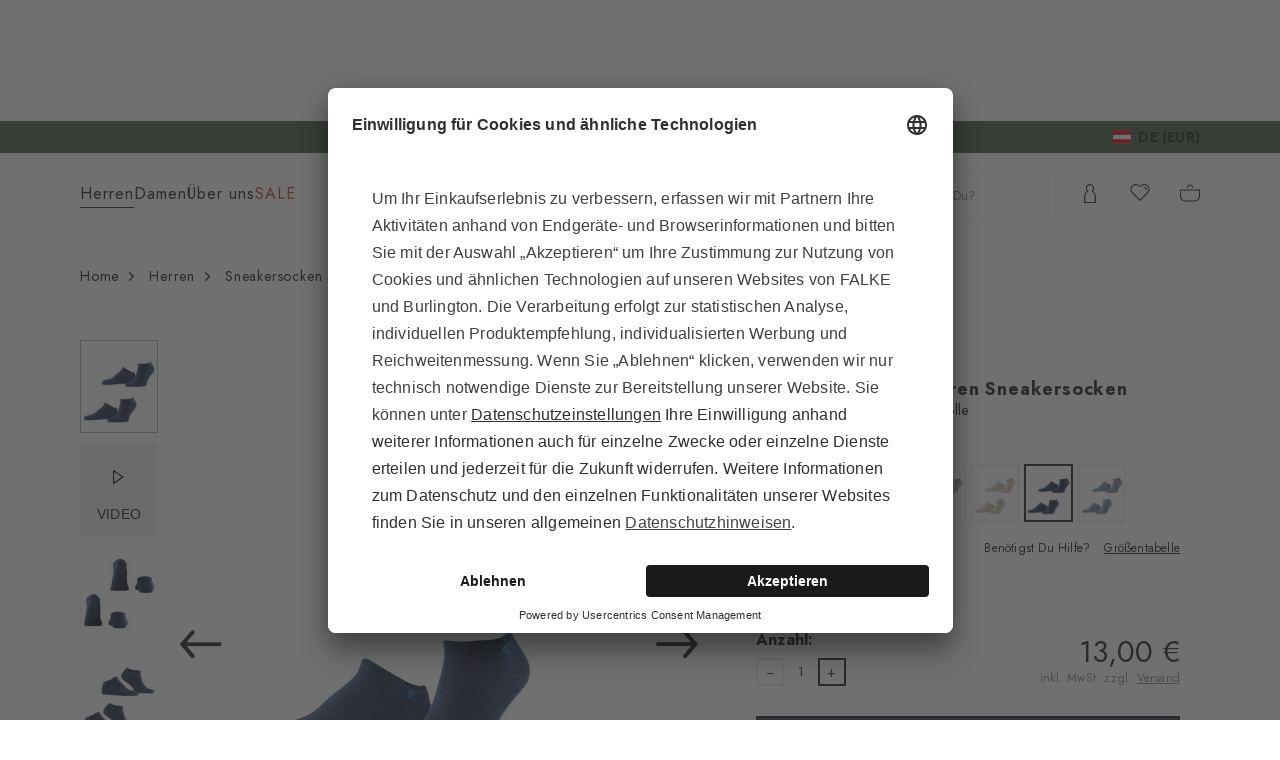

--- FILE ---
content_type: text/html;charset=UTF-8
request_url: https://www.burlington.de/at_de/p/everyday-2-pack-herren-sneakersocken/21052_6120/
body_size: 39262
content:
<!doctype html>
<html class="" lang="de">
  <head>
    <link rel="dns-prefetch" href="//app.usercentrics.eu"/>
  <link rel="dns-prefetch" href="//api.usercentrics.eu"/>
  <link rel="dns-prefetch" href="//privacy-proxy.usercentrics.eu"/>
  <link rel="preload" href="//privacy-proxy.usercentrics.eu/latest/uc-block.bundle.js" as="script"/>
  <script type="application/javascript"
    src="https://privacy-proxy.usercentrics.eu/latest/uc-block.bundle.js">
  </script>
  <script>
    uc.deactivateBlocking(
      [
        'p4WgtHjOT', // Tealium IQ is not blocked by SDP
        'Hko_qNsui-Q', // Google reCaptcha is not blocked by SDP
        'JiFH1ubU', // Paypal is not blocked by SDP
        'HkIVcNiuoZX', // Cloudflare is not blocked by SDP
      ]
    );

    uc.blockElements({
      'HyEX5Nidi-m': '.uc-custom-video-layer', // Show usercentrics overlay over the custom video thumbnail element
    });

    uc.setCustomTranslations({
      'de': {
        ACCEPT: "Akzeptieren",
        DEFAULT_DESCRIPTION: "Es werden personenbezogene Daten an %TECHNOLOGY_NAME% übermittelt. Details finden Sie in unserer \u003Ca  target=\"_blank\" rel=\"noopener\" href=\"\/informationen\/datenschutz\/\"\u003EDatenschutzerklärung\u003C\/a\u003E. Sie können Ihre Einwilligung über die „Cookie Einstellungen“ am Ende der Website widerrufen.",
        VIDEO_DESCRIPTION: "Es werden personenbezogene Daten an %TECHNOLOGY_NAME% übermittelt. Details finden Sie in unserer \u003Ca  target=\"_blank\" rel=\"noopener\" href=\"\/informationen\/datenschutz\/\"\u003EDatenschutzerklärung\u003C\/a\u003E. Sie können Ihre Einwilligung über die „Cookie Einstellungen“ am Ende der Website widerrufen.",
        DEFAULT_TITLE: "Wir benötigen Ihre Einwilligung, um den externen Service %TECHNOLOGY_NAME% zu laden.",
      },
    });
  </script>
<meta http-equiv="Content-type" content="text/html; charset=utf-8">
<meta name="viewport" content="width=device-width, initial-scale=1.0, maximum-scale=1.0, minimum-scale=1.0" />


<meta http-equiv="X-UA-Compatible" content="IE=edge,chrome=1">
<meta http-equiv="cleartype" content="on">

<meta name="description" content="Bequeme Sneaker-Socken für Herren von Burlington in Ganzjahresqualität aus gekämmter Baumwolle in modischen Farbvarianten. Jetzt bei Burlington kaufen.">
<meta name="keywords" content="">
<meta property="og:title" content="Everyday 2-Pack Herren Sneakersocken">
  <meta property="og:site_name" content="Everyday 2-Pack Herren Sneakersocken">
  <meta property="og:url" content="https://www.burlington.de/at_de/p/everyday-2-pack-herren-sneakersocken/21052_6120/">
  <meta property="og:image" content="https://static.burlington.de/Everyday_2_Pack_Herren_Sneakersocken/pdmain/fallback_image.png">
  <meta property="og:description" content="">
  <script type="application/ld+json">
    [{"@context":"https://schema.org/","@type":"Product","brand":{"@type":"Brand","logo":"https://www.burlington.de//media/i/burlington-logo-2840-0.png","name":"Burlington"},"description":"Dieses Doppelpack Sneakersocken vereint stilvolles Design mit hohem Komfort. Die hochwertige Baumwolle und das Gummi im Fuß sorgen für ein angenehmes Tragegefühl und optimalen Halt – selbst an langen Tagen. Die Rauten im Bündchen setzen einen stilvollen Akzent. Die perfekten Begleiter für jeden Tag.","image":"https://static.burlington.de/pdmain/1797804-a72c648224086.jpg","name":"Everyday 2-Pack Herren Sneakersocken","offers":[{"@type":"Offer","availability":"http://schema.org/InStock","itemOffered":{"@type":"Offer","name":"Everyday 2-Pack Herren Sneakersocken","sku":"21052_612002"},"price":13.0,"priceCurrency":"EUR","url":"https://www.burlington.de/p/everyday-2-pack-herren-sneakersocken/21052_6120/"}],"sku":"21052_612002","url":"https://www.burlington.de/p/everyday-2-pack-herren-sneakersocken/21052_6120/"},{"@context":"https://schema.org/","@type":"BreadcrumbList","itemListElement":[{"@type":"ListItem","item":{"@id":"https://www.burlington.de/at_de/","name":"Home"},"position":1},{"@type":"ListItem","item":{"@id":"/at_de/herren/","name":"Herren"},"position":2},{"@type":"ListItem","item":{"@id":"/at_de/herren/sneakersocken/","name":"Sneakersocken"},"position":3},{"@type":"ListItem","item":{"@id":"https://www.burlington.de/at_de/p/everyday-2-pack-herren-sneakersocken/21052_6120/","name":"Everyday 2-Pack Herren Sneakersocken"},"position":4}]}]</script>
<link rel="canonical" href="https://www.burlington.de/at_de/p/everyday-2-pack-herren-sneakersocken/21052_6120/">
<link rel="alternate" href="https://www.burlington.de/bg_en/p/everyday-2-pack-men-sneaker-socks/21052_6120/" hreflang="en-BG" />
  <link rel="alternate" href="https://www.burlington.de/lu_fr/p/everyday-2-pack-hommes-chaussettes-sport/21052_6120/" hreflang="fr-LU" />
  <link rel="alternate" href="https://www.burlington.de/fr_fr/p/everyday-2-pack-hommes-chaussettes-sport/21052_6120/" hreflang="fr-FR" />
  <link rel="alternate" href="https://www.burlington.de/hu_en/p/everyday-2-pack-men-sneaker-socks/21052_6120/" hreflang="en-HU" />
  <link rel="alternate" href="https://www.burlington.de/cy_en/p/everyday-2-pack-men-sneaker-socks/21052_6120/" hreflang="en-CY" />
  <link rel="alternate" href="https://www.burlington.de/se_en/p/everyday-2-pack-men-sneaker-socks/21052_6120/" hreflang="en-SE" />
  <link rel="alternate" href="https://www.burlington.de/ch_it/p/everyday-2-pack-uomo-calze-pariscarpa/21052_6120/" hreflang="it-CH" />
  <link rel="alternate" href="https://www.burlington.de/pt_en/p/everyday-2-pack-men-sneaker-socks/21052_6120/" hreflang="en-PT" />
  <link rel="alternate" href="https://www.burlington.de/lv_en/p/everyday-2-pack-men-sneaker-socks/21052_6120/" hreflang="en-LV" />
  <link rel="alternate" href="https://www.burlington.de/hr_en/p/everyday-2-pack-men-sneaker-socks/21052_6120/" hreflang="en-HR" />
  <link rel="alternate" href="https://www.burlington.de/pl_en/p/everyday-2-pack-men-sneaker-socks/21052_6120/" hreflang="en-PL" />
  <link rel="alternate" href="https://www.burlington.de/pl_pl/p/everyday-2-pack-mezczyzni-skarpety-do-sneakersow/21052_6120/" hreflang="pl-PL" />
  <link rel="alternate" href="https://www.burlington.de/it_it/p/everyday-2-pack-uomo-calze-pariscarpa/21052_6120/" hreflang="it-IT" />
  <link rel="alternate" href="https://www.burlington.de/de_de/p/everyday-2-pack-herren-sneakersocken/21052_6120/" hreflang="de-DE" />
  <link rel="alternate" href="https://www.burlington.de/uk_en/p/everyday-2-pack-men-sneaker-socks/21052_6120/" hreflang="en-GB" />
  <link rel="alternate" href="https://www.burlington.de/at_de/p/everyday-2-pack-herren-sneakersocken/21052_6120/" hreflang="de-AT" />
  <link rel="alternate" href="https://www.burlington.de/lt_en/p/everyday-2-pack-men-sneaker-socks/21052_6120/" hreflang="en-LT" />
  <link rel="alternate" href="https://www.burlington.de/cz_en/p/everyday-2-pack-men-sneaker-socks/21052_6120/" hreflang="en-CZ" />
  <link rel="alternate" href="https://www.burlington.de/be_fr/p/everyday-2-pack-hommes-chaussettes-sport/21052_6120/" hreflang="fr-BE" />
  <link rel="alternate" href="https://www.burlington.de/dk_en/p/everyday-2-pack-men-sneaker-socks/21052_6120/" hreflang="en-DK" />
  <link rel="alternate" href="https://www.burlington.de/es_es/p/everyday-2-pack-hombre-calcetines-tobilleros/21052_6120/" hreflang="es-ES" />
  <link rel="alternate" href="https://www.burlington.de/si_en/p/everyday-2-pack-men-sneaker-socks/21052_6120/" hreflang="en-SI" />
  <link rel="alternate" href="https://www.burlington.de/ch_fr/p/everyday-2-pack-hommes-chaussettes-sport/21052_6120/" hreflang="fr-CH" />
  <link rel="alternate" href="https://www.burlington.de/ie_en/p/everyday-2-pack-men-sneaker-socks/21052_6120/" hreflang="en-IE" />
  <link rel="alternate" href="https://www.burlington.de/mt_en/p/everyday-2-pack-men-sneaker-socks/21052_6120/" hreflang="en-MT" />
  <link rel="alternate" href="https://www.burlington.de/ch_de/p/everyday-2-pack-herren-sneakersocken/21052_6120/" hreflang="de-CH" />
  <link rel="alternate" href="https://www.burlington.de/nl_nl/p/everyday-2-pack-heren-sneakersokken/21052_6120/" hreflang="nl-NL" />
  <link rel="alternate" href="https://www.burlington.de/be_nl/p/everyday-2-pack-heren-sneakersokken/21052_6120/" hreflang="nl-BE" />
  <link rel="alternate" href="https://www.burlington.de/ee_en/p/everyday-2-pack-men-sneaker-socks/21052_6120/" hreflang="en-EE" />
  <link rel="alternate" href="https://www.burlington.de/sk_en/p/everyday-2-pack-men-sneaker-socks/21052_6120/" hreflang="en-SK" />
  <link rel="alternate" href="https://www.burlington.de/gr_en/p/everyday-2-pack-men-sneaker-socks/21052_6120/" hreflang="en-GR" />
  <link rel="alternate" href="https://www.burlington.de/fi_en/p/everyday-2-pack-men-sneaker-socks/21052_6120/" hreflang="en-FI" />
  <link rel="alternate" href="https://www.burlington.de/ro_en/p/everyday-2-pack-men-sneaker-socks/21052_6120/" hreflang="en-RO" />
  <link rel="alternate" href="https://www.burlington.de/uk_en/p/everyday-2-pack-men-sneaker-socks/21052_6120/" hreflang="x-default" />
  <title>Burlington-Herren-Sneaker-Socken Everyday, 2er (Blau)</title>
    <link rel="preload" href="https://cdnjs.cloudflare.com/ajax/libs/flag-icon-css/2.9.0/css/flag-icon.min.css" as="style" type="text/css" crossorigin>
<link rel="preload" href="/71b598a0afbf47b55215640f255df19d5b6bba57/assets/base/fonts/iconfont.woff2" as="font" type="font/woff2" crossorigin>

<link rel="preload" href="/71b598a0afbf47b55215640f255df19d5b6bba57/assets/base/fonts/jost-latin-variable-100-900.woff2" as="font" type="font/woff2" crossorigin>
    <link rel="preload" href="/71b598a0afbf47b55215640f255df19d5b6bba57/assets/base/fonts/stix-two-text-latin-variable-400-700.woff2" as="font" type="font/woff2" crossorigin>
    <link rel="preload" href="/at_de/71b598a0afbf47b55215640f255df19d5b6bba57/assets/base/css/styles.burlington.css" as="style">
<link rel="stylesheet" href="https://cdnjs.cloudflare.com/ajax/libs/flag-icon-css/2.9.0/css/flag-icon.min.css" type="text/css" charset="utf-8" crossorigin>

<link rel="stylesheet" href="/at_de/71b598a0afbf47b55215640f255df19d5b6bba57/assets/base/css/styles.burlington.css" type="text/css" charset="utf-8">
<link rel="shortcut icon" type="image/x-icon" href="/at_de/71b598a0afbf47b55215640f255df19d5b6bba57/assets/base/staticImages/favicon.burlington.ico?v1b0cf3deaa6b72b14c674128910871cec3f8906b">
  <link rel="icon" type="image/x-icon" href="/at_de/71b598a0afbf47b55215640f255df19d5b6bba57/assets/base/staticImages/favicon.burlington.ico?v1b0cf3deaa6b72b14c674128910871cec3f8906b">
  <link rel="apple-touch-icon-precomposed" sizes="57x57" href="/at_de/71b598a0afbf47b55215640f255df19d5b6bba57/assets/base/staticImages/apple-touch-icon-57x57.burlington.png?v1b0cf3deaa6b72b14c674128910871cec3f8906b">
  <link rel="apple-touch-icon-precomposed" sizes="60x60" href="/at_de/71b598a0afbf47b55215640f255df19d5b6bba57/assets/base/staticImages/apple-touch-icon-60x60.burlington.png?v1b0cf3deaa6b72b14c674128910871cec3f8906b">
  <link rel="apple-touch-icon-precomposed" sizes="72x72" href="/at_de/71b598a0afbf47b55215640f255df19d5b6bba57/assets/base/staticImages/apple-touch-icon-72x72.burlington.png?v1b0cf3deaa6b72b14c674128910871cec3f8906b">
  <link rel="apple-touch-icon-precomposed" sizes="76x76" href="/at_de/71b598a0afbf47b55215640f255df19d5b6bba57/assets/base/staticImages/apple-touch-icon-76x76.burlington.png?v1b0cf3deaa6b72b14c674128910871cec3f8906b">
  <link rel="apple-touch-icon-precomposed" sizes="114x114" href="/at_de/71b598a0afbf47b55215640f255df19d5b6bba57/assets/base/staticImages/apple-touch-icon-114x114.burlington.png?v1b0cf3deaa6b72b14c674128910871cec3f8906b">
  <link rel="apple-touch-icon-precomposed" sizes="120x120" href="/at_de/71b598a0afbf47b55215640f255df19d5b6bba57/assets/base/staticImages/apple-touch-icon-120x120.burlington.png?v1b0cf3deaa6b72b14c674128910871cec3f8906b">
  <link rel="apple-touch-icon-precomposed" sizes="144x144" href="/at_de/71b598a0afbf47b55215640f255df19d5b6bba57/assets/base/staticImages/apple-touch-icon-144x144.burlington.png?v1b0cf3deaa6b72b14c674128910871cec3f8906b">
  <link rel="apple-touch-icon-precomposed" sizes="152x152" href="/at_de/71b598a0afbf47b55215640f255df19d5b6bba57/assets/base/staticImages/apple-touch-icon-152x152.burlington.png?v1b0cf3deaa6b72b14c674128910871cec3f8906b">
  <link rel="icon" type="image/png" sizes="16x16" href="/at_de/71b598a0afbf47b55215640f255df19d5b6bba57/assets/base/staticImages/favicon-16x16.burlington.png?v1b0cf3deaa6b72b14c674128910871cec3f8906b">
  <link rel="icon" type="image/png" sizes="32x32" href="/at_de/71b598a0afbf47b55215640f255df19d5b6bba57/assets/base/staticImages/favicon-32x32.burlington.png?v1b0cf3deaa6b72b14c674128910871cec3f8906b">
  <link rel="icon" type="image/png" sizes="96x96" href="/at_de/71b598a0afbf47b55215640f255df19d5b6bba57/assets/base/staticImages/favicon-96x96.burlington.png?v1b0cf3deaa6b72b14c674128910871cec3f8906b">
  <link rel="icon" type="image/png" sizes="128x128" href="/at_de/71b598a0afbf47b55215640f255df19d5b6bba57/assets/base/staticImages/favicon-128.burlington.png?v1b0cf3deaa6b72b14c674128910871cec3f8906b">
  <link rel="icon" type="image/png" sizes="196x196" href="/at_de/71b598a0afbf47b55215640f255df19d5b6bba57/assets/base/staticImages/favicon-196x196.burlington.png?v1b0cf3deaa6b72b14c674128910871cec3f8906b">
  <meta name="application-name" content="&nbsp;">
  <meta name="msapplication-TileColor" content="#FFFFFF">
  <meta name="msapplication-TileImage" content="/at_de/71b598a0afbf47b55215640f255df19d5b6bba57/assets/base/staticImages/mstile-144x144.burlington.png?v1b0cf3deaa6b72b14c674128910871cec3f8906b">
  <meta name="msapplication-square70x70logo" content="/at_de/71b598a0afbf47b55215640f255df19d5b6bba57/assets/base/staticImages/mstile-70x70.burlington.png?v1b0cf3deaa6b72b14c674128910871cec3f8906b">
  <meta name="msapplication-square150x150logo" content="/at_de/71b598a0afbf47b55215640f255df19d5b6bba57/assets/base/staticImages/mstile-150x150.burlington.png?v1b0cf3deaa6b72b14c674128910871cec3f8906b">
  <meta name="msapplication-wide310x150logo" content="/at_de/71b598a0afbf47b55215640f255df19d5b6bba57/assets/base/staticImages/mstile-310x150.burlington.png?v1b0cf3deaa6b72b14c674128910871cec3f8906b">
  <meta name="msapplication-square310x310logo" content="/at_de/71b598a0afbf47b55215640f255df19d5b6bba57/assets/base/staticImages/mstile-310x310.burlington.png?v1b0cf3deaa6b72b14c674128910871cec3f8906b">
<!-- kameleoon -->
<!-- kameleoon -->
<!-- /kameleoon -->

<script type="text/javascript">
  window.iShop = {
    config: {
      baseUrl: "https://www.burlington.de/at_de",
    }
  };
</script>

<script>document.documentElement.className += ' js';</script>
<script>
  window.addEventListener('load', (_) => {
    var htmlElement = document.querySelector('html');

    if (htmlElement.style.getPropertyValue('--scrollbar-width')) {
      return;
    }

    var scrollBarWidth = (window.innerWidth - document.documentElement.clientWidth) + 'px';
    htmlElement.style.setProperty('--scrollbar-width', scrollBarWidth);
  });
</script>

<!--[if lte IE 10]>
<script type="text/javascript">
  document.location.href = "/at_de/browser-error/";
</script>
<![endif]-->

<script type="text/javascript" charset="utf-8">
  _ishopevents_url = "/at_de/ishop-api/events/";
  _ishopevents = [];

  function teaser_click(link, event) {
    _ishopevents.push(event);
    return true;
  }

</script>
<!-- dataLayer -->
<script>
  window.onload = function() {
    document.body.classList.add("outer"); //this class is used for scroll event tracking
  };
  var utag_data = {};

  function utagLinkDeferred(data, callback) {
    if (!window.utag || typeof window.utag.link !== "function") return;
    setTimeout(() => window.utag.link(data, callback), 0);
  }

  function pushViewEvent(data) {
    setTimeout(() => {
      try {
        const dataObject = typeof data == 'string' ? JSON.parse(data) : data;
        if(dataObject && typeof dataObject == 'object' && window.utag && typeof window.utag.view == "function") {
          window.utag.view(dataObject);
        }
      }
      catch (e) {
        // prevent JSON.parse from throwing javascript error
      }
    }, 0);
  }

  function pushLinkEvent(data) {
    setTimeout(() => {
      try {
        const dataObject = typeof data == 'string' ? JSON.parse(data) : data;
        if(dataObject && typeof dataObject == 'object' && window.utag && typeof window.utag.link == "function") {
          window.utag.link(dataObject);
        }
      }
      catch (e) {
        // prevent JSON.parse from throwing javascript error
      }
    }, 0);
  }

  function employeeStatusCallback(json) {
    if (!window.utag || typeof window.utag.link !== "function") return;
    setTimeout(() => window.utag.link({"event":"employeeStatus","employeeStatus" : json.status}), 0);
  }

  
    Object.assign(utag_data, {
  "event" : "productView",
  "page_name" : "www.burlington.de/at_de/at_de/herren/sneakersocken/everyday-2-pack-herren-sneakersocken-21052-6120/",
  "page_type" : "product-page",
  "basket_amount" : "0.00",
  "shop_currency_code" : "EUR",
  "custom_country_code" : "at",
  "custom_language_code" : "de",
  "employee_status" : "false",
  "page_login_status" : "logged-out",
  "product_id" : [ "21052_612002" ],
  "product_name" : [ "Everyday 2-Pack Men Sneaker socks" ],
  "product_variant" : [ "marine-6120" ],
  "product_category" : [ "Sneaker Socks" ],
  "product_position" : [ "1" ],
  "product_price" : [ "13.00" ],
  "product_list" : [ "at_de-herren-sneakersocken" ],
  "product_size_availability" : [ "40-46" ],
  "product_personalised" : [ "not-personalized" ],
  "product_customisability" : [ "not-customisable" ],
  "product_type" : [ "non-flagged" ],
  "product_pnr" : [ "21052" ],
  "product_ccd" : [ "6120" ],
  "product_six" : [ "02" ]
});
    window.employee_status = 'false';
  </script>

<!-- Tealium Universal Tag -->
<script type="text/javascript">
    (function(a,b,c,d) {
      a='//tags-eu.tiqcdn.com/utag/falke/bur-at/prod/utag.js';
      b=document;c='script';d=b.createElement(c);d.src=a;
      d.type='text/java'+c;d.async=true;
      a=b.getElementsByTagName(c)[0];a.parentNode.insertBefore(d,a)})();
  </script>
</head>
  <body class="default-layout page-detail-view">
    <div id="novosales-app" data-language="de" v-cloak>
      <burger-menu-classic
              open-trigger-selector=".header__burger-menu-trigger"
            >
            </burger-menu-classic>
          <page-overlay>
        </page-overlay>
        <div class="header-height" aria-hidden="true"></div>
        <header
          is="header-vue"
          class="header header-height"
          :is-benefit-bar-set="true"
          :show-navigation="true"
          :show-user-shortcuts="true"
          type=""
          :is-brand-page="false"
        >
          <div slot="benefitBar">
                <benefit-bar-carousel
    background-color="#475941"
    :show-language="true"
    :tabs="[
      
        {
          headlineColor: '#ffffff',
          
          headline: 'Burlington 30% SALE',
          headlineColor: '#ffffff',
          linkColor: '#ffffff',
          
          linkText: '☆ JETZT SHOPPEN ☆',
          
          infoboxText: '',
          infoboxTextColor: '',
          infoboxBackgroundColor: '',
          link: '/at_de/ts/sale/',
        },
      
    ]"
    :fade-time="5000"
  >
    <div
      class="benefit-bar-carousel__content"
      style="background-color: #475941"
    >
      <div
        class="benefit-bar-carousel__headline"
        style="color: #ffffff;"
      >
        Burlington 30% SALE<span class="benefit-bar-carousel__link-wrapper">
            <a
              class="benefit-bar-carousel__link"
              href="/at_denull"
              style="color: #ffffff;"
            >
              ☆ JETZT SHOPPEN ☆</a>
          </span>
        </div>
    </div>
  </benefit-bar-carousel>
</div>
            <div>
  <nav>
    <ul>
      <li>
          <a href="/at_de/herren/">Herren</a>
          <ul>
              <li>
                  <a href="/at_de/herren/fuesslinge/">Füßlinge</a>
                  </li>
              <li>
                  <a href="/at_de/herren/sneakersocken/">Sneakersocken</a>
                  </li>
              <li>
                  <a href="/at_de/herren/socken/">Socken</a>
                  </li>
              <li>
                  <a href="/at_de/herren/kniestruempfe/">Kniestrümpfe</a>
                  </li>
              <li>
                  <a href="/at_de/herren/accessoires/">Accessoires</a>
                  </li>
              </ul>
          </li>
      <li>
          <a href="/at_de/damen/">Damen</a>
          <ul>
              <li>
                  <a href="/at_de/damen/accessoires/">Accessoires</a>
                  </li>
              <li>
                  <a href="/at_de/damen/fuesslinge/">Füßlinge</a>
                  </li>
              <li>
                  <a href="/at_de/damen/sneakersocken/">Sneakersocken</a>
                  </li>
              <li>
                  <a href="/at_de/damen/socken/">Socken</a>
                  </li>
              <li>
                  <a href="/at_de/damen/kniestruempfe/">Kniestrümpfe</a>
                  </li>
              <li>
                  <a href="/at_de/damen/strumpfhosen/">Strumpfhosen</a>
                  </li>
              </ul>
          </li>
      </ul>
  </nav>
  <a href="/">
    <img
      src="/at_de/71b598a0afbf47b55215640f255df19d5b6bba57/assets/base/staticImages/burlington_logo.svg"
      title="burlington"
      alt="burlington"
    />
  </a>
  <ul>
    <a href="/at_de/account/">
      Ihr Konto</a>
    <a href="/at_de/wishlist/">
      Wunschliste</a>
    <a href="/at_de/basket/">
      Warenkorb</a>
  </ul>
</div>
</header>
      <breadcrumbs
    :breadcrumbs="[
      
        {
          displayName: &quot;Home&quot;,
          link: '/'
        },
      
        {
          displayName: &quot;Herren&quot;,
          link: '/at_de/herren/'
        },
      
        {
          displayName: &quot;Sneakersocken&quot;,
          link: '/at_de/herren/sneakersocken/'
        },
      
        {
          displayName: &quot;Everyday 2-Pack Herren Sneakersocken&quot;,
          link: '/at_de/p/everyday-2-pack-herren-sneakersocken/21052_6120/'
        },
      
    ]"
  >
  </breadcrumbs>
<main class="page-main">
        <div  class="container">
          <page-preload-provider
  preloader-component-name="product-detailed-page-preloader"
  chunk-component-name="product-detailed-page"
  :preloader-component-props="{
    expectedRecosCount: 2,
    
        title: 'Everyday 2-Pack Herren Sneakersocken',
      
        description: 'aus weicher gekämmter Baumwolle',
      
      colorsCount: 7,
      sizesCount: 1,
      thumbnailsCount: 5,
    
  }"
>
</page-preload-provider>

<product-detailed-page-classic
  :expected-recos-count="2"
>
  <template #default>
    <div class="product-detailed-page__seo-content">
      <h1>Everyday 2-Pack Herren Sneakersocken</h1>
      <h2>aus weicher gekämmter Baumwolle</h2>
      <p>Dieses Doppelpack Sneakersocken vereint stilvolles Design mit hohem Komfort. Die hochwertige Baumwolle und das Gummi im Fuß sorgen für ein angenehmes Tragegefühl und optimalen Halt – selbst an langen Tagen. Die Rauten im Bündchen setzen einen stilvollen Akzent. Die perfekten Begleiter für jeden Tag.</p>
      <ul>
          <li>Socken Set</li>
          <li>Unifarben</li>
          <li>Eingestricktes Burlington-Logo</li>
          <li>Hochwertige gekämmte Baumwolle</li>
          <li>One size fits all</li>
          </ul>
      <ul>
          <li><a href="/at_de/p/athleisure-herren-sneakersocken/21074_6120/">Athleisure Herren Sneakersocken</a></li>
          <li><a href="/at_de/p/everyday-2-pack-herren-sneakersocken/21052_6662/">Everyday 2-Pack Herren Sneakersocken</a></li>
          <li><a href="/at_de/p/clyde-herren-sneakersocken/21063_6122/">Clyde Herren Sneakersocken</a></li>
          <li><a href="/at_de/p/palace-street-herren-sneakersocken/21210_6120/">Palace Street Herren Sneakersocken</a></li>
          </ul>
      </div>
  </template>
  <template #superpdp>
    </template>
  </product-detailed-page-classic>
</div>
        <layer-modal>
          </layer-modal>
        </main>
      <footer-vue
          :payments-list='[{"logo":"invoice.svg","name":"Rechnung"},{"logo":"mastercard.svg","name":"Mastercard"},{"logo":"visa.svg","name":"Visa"},{"logo":"amex.svg","name":"American Express"},{"logo":"paypal.svg","name":"PayPal"},{"logo":"amazon_pay.svg","name":"Amazon Pay"},{"logo":"apple_pay.svg","name":"Apple Pay"}]'
          :show-newsletter="true"
          payment-page-url="/informationen/zahlarten/"
          :deliveries-list='[{"logo":"gls-color.svg","name":"GLS"}]'
          :legal-links="[
            
              {
                url: 'https://www.burlington.de/at_de/service/imprint/',
                name: 'Impressum'
              },
            
              {
                url: 'https://www.burlington.de/at_de/service/privacy-policy/',
                name: 'Datenschutz'
              },
            
              {
                url: 'javascript:UC_UI.showSecondLayer()',
                name: 'Cookie-Einstellungen ändern'
              },
            
              {
                url: 'https://www.burlington.de/at_de/service/gtc/',
                name: 'AGB'
              },
            
          ]"
        >
          <div class="footer__insertion" slot="insertion">
            <div class="page-main__raster">
  <footer-teaser
    :columns="[
      
        {
          
          headline: 'Webseite',
          links: [
            
              {
                href: '/at_de/damen/',
                
                title: '',
                openLinkInNewWindow: false,
                
                label: 'Damen'
              },
            
              {
                href: '/at_de/herren/',
                
                title: '',
                openLinkInNewWindow: false,
                
                label: 'Herren'
              },
            
              {
                href: '/at_de/company/brand/',
                
                title: '',
                openLinkInNewWindow: false,
                
                label: 'Brand'
              },
            
              {
                href: '/at_de/ts/produkte/',
                
                title: '',
                openLinkInNewWindow: false,
                
                label: 'Produkte'
              },
            
              {
                href: '/at_de/inspiration/geschenkgutschein/',
                
                title: '',
                openLinkInNewWindow: false,
                
                label: 'Geschenkgutschein'
              },
            
          ]
        },
      
        {
          
          headline: 'Hilfreich',
          links: [
            
              {
                href: '/contact/',
                
                title: '',
                openLinkInNewWindow: false,
                
                label: 'Kontakt'
              },
            
              {
                href: '/at_de/service/shipping/',
                
                title: '',
                openLinkInNewWindow: false,
                
                label: 'Versand'
              },
            
              {
                href: '/at_de/service/returns/',
                
                title: '',
                openLinkInNewWindow: false,
                
                label: 'Retouren'
              },
            
              {
                href: '/at_de/service/country-overview/',
                
                title: '',
                openLinkInNewWindow: false,
                
                label: 'Länderübersicht'
              },
            
              {
                href: 'https://www.falkeb2b.com/de/de/account/login',
                
                title: '',
                openLinkInNewWindow: true,
                
                label: 'B2B'
              },
            
              {
                href: '/at_de/burlington-wecare/',
                
                title: '',
                openLinkInNewWindow: true,
                
                label: 'WE CARE'
              },
            
              {
                href: '/at_de/company/we-stand-with-ukraine/',
                
                title: '',
                openLinkInNewWindow: false,
                
                label: 'We stand with Ukraine'
              },
            
              {
                href: 'https://falkegermanylksg.integrityline.com/frontpage',
                
                title: '',
                openLinkInNewWindow: true,
                
                label: 'Beschwerdeverfahren'
              },
            
              {
                href: '/at_de/service/accessibility/',
                
                title: '',
                openLinkInNewWindow: false,
                
                label: 'Erklärung zur Barrierefreiheit'
              },
            
          ]
        },
      
    ]"
  >
  </footer-teaser>
</div>
</div>
        </footer-vue>
      <global-app-error></global-app-error>
        <language-switcher></language-switcher>
        <scroll-up-button></scroll-up-button>
        </div>
    <script type="text/javascript">
  window.__globalConfig = {
    store: 'burlington',
    jsessionid: '',
    externalUrls: {
      instagram: 'https://www.instagram.com/falke/',
      instagramFalkeUsa: 'https://www.instagram.com/falkeusa/',
      instagramBurlington: 'https://www.instagram.com/burlingtonsocks/',
      facebook: 'https://www.facebook.com/FALKE',
      facebookBurlington: 'https://www.facebook.com/burlington',
      pinterestFalke: 'https://www.pinterest.de/falkecom/',
      tiktokBurlington: 'https://www.tiktok.com/@burlington_socks',
      burlington: 'https://www.burlington.de/',
      outlet: 'https://outlet.falke.com',
      resetPasswordFalke: 'https://www.falke.com/passwordreset/request/',
      resetPasswordBurlington: 'https://www.burlington.de/passwordreset/request/',
    },
    internalUrls: {
      homePage: '/at_de/',
      registerConfirmationPage: '/at_de/register/confirmation/',
      registerRetail: '/at_de/falkefriends/register_retail/',
      authenticationPage: '/at_de/authentication/',
      authenticationLoginPage: '/at_de/authentication/login/',
      authenticationRegisterPage: '/at_de/authentication/register/',
      resetPasswordPage: '/at_de/passwordreset/request/',
      newsletterConfirmation: '/at_de/newsletter/confirmation/',
      aboPage: '/at_de/abonnement/',
      accountPage: '/at_de/account/',
      account: {
        overview: '/at_de/account/overview/',
        friends: '/at_de/account/friends/',
        profile: '/at_de/account/mydata/profile',
        addresses: '/at_de/account/mydata/addresses',
        changePassword: '/at_de/account/mydata/passwordchange',
        communications: '/at_de/account/mydata/communication',
        overviewRef: '/account/overview/',
        unsubscribe: '/account/unsubscribe/',
        subscribe: '/account/abonnement/',
        orders: '/at_de/account/orders/',
        order: '/at_de/account/orders/order/',
        abos: '/at_de/account/abonnement/',
        abo: '/at_de/account/abonnement?abo=$1',
      },
      accountRemovalSuccessPage: '/at_de/unsubscribe/success/',
      guestReturn: '/at_de/return/',
    },
    apiUrls: {
      translations: {
        messages: '/at_de/messages/'
      },
      searchSuggestions: {
        searchForQuery: '/at_de/searchSuggest/'
      },
      cart: {
        edit: '/at_de/ajax/basket/edit/',
        basket: '/at_de/ajax/basket/',
        minibasket: '/at_de/ajax/basket/minibasket/',
        add: '/at_de/ajax/basket/add/',
        multiAdd: '/at_de/ajax/basket/multiAdd/',
        wishlist: '/at_de/wishlist/',
        remove: '/at_de/ajax/basket/remove/',
        coupon: '/at_de/ajax/basket/voucher/',
        giftcard: '/at_de/ajax/basket/giftcard/',
        basketChangedEvent: '/at_de/ajax/basket/events/trigger/change/',
        expressPayments: '/at_de/ajax/basket/expresspayments/',
        selectFree: '/at_de/basket/selectFree/',
        amazonPay: '/at_de/ajax/amazonpay/confirm/',
      },
      wishlist: {
        add: '/at_de/ajax/wishlist/add/',
        remove: '/at_de/ajax/wishlist/remove/',
        update: '/at_de/wishlist/edit/submit/',
        addSingleToCart: '/at_de/ajax/basket/add/from/wishlist/',
        addAllToCart: '/at_de/ajax/basket/add/all/wishlist/',
        getShareLink: '/at_de/ajax/wishlist/generateShared/',
      },
      productPage: {
        updateProductPath: '/at_de/p/variation-change/',
        personalisationAppliedEvent: '/at_de/ajax/perso/tracking/',
      },
      product: {
        cartEdit: '/at_de/ajax/basket/edit/',
        wishlistEdit: '/at_de/ajax/wishlist/edit/',
        referToFriend: '/at_de/referToAFriend/',
        captcha: '/at_de/captcha/'
      },
      personalisation: {
        futuraFontBook: '/at_de/71b598a0afbf47b55215640f255df19d5b6bba57/assets/base/fonts/futura-book.woff',
        futuraFontMedium: '/at_de/71b598a0afbf47b55215640f255df19d5b6bba57/assets/base/fonts/futura-medium.woff',
        constantiaFont: '/at_de/71b598a0afbf47b55215640f255df19d5b6bba57/assets/base/fonts/constantia.woff',
        palaceFont: '/at_de/71b598a0afbf47b55215640f255df19d5b6bba57/assets/base/fonts/palace.woff',
        blackListCheck: '/at_de/ajax/blacklist/check/'
      },
      account: {
        addNewAddress: '/at_de/account/address/add/',
        editAddress: '/at_de/account/address/edit/',
        deleteAddress: '/at_de/account/shipping/delete/',
        setBillingAddress: '/at_de/account/address/default/billing/',
        setShippingAddress: '/at_de/account/address/default/shipping/',
        order: '/at_de/account/order/',
        editOrderBillingAddress: '/at_de/account/order/billing/edit/',
        editOrderShippingAddress: '/at_de/account/order/shipping/edit/',
        orders: '/at_de/account/order/',
        abosEdit: '/at_de/account/abonnement/change/',
        changePassword: '/at_de/account/mydata/passwordchange/',
        addToCart: '/at_de/ajax/basket/add/',
        removeItemFromAbo: '/at_de/account/abonnement/remove-item/',
        removeAbo: '/at_de/account/abonnement/remove/',
        addItemToAbo: '/at_de/account/abonnement/add-item/',
        editInterests: '/at_de/account/interests/',
        updatePhoneNumber: '/at_de/account/mydata/updatephone/',
        profile: '/at_de/account/mydata/profile/',
        agb: '/at_de/agb/',
        agbAccept: '/at_de/ajax/permissions/agb/',
        return: '/at_de/account/return/',
        returnSubmit: '/at_de/account/return/submit/',
      },
      communication: {
        updatePreferences: '/at_de/account/mydata/communication/preferences/',
        recommendationsUnsubscribe: '/at_de/account/mydata/communication/recommendations/unsubscribe/ ',
        falkeFriendsNewsletterUnsubscribe: '/at_de/account/mydata/communication/loyalty/unsubscribe/',
        falkeFriendsNewsletterSubscribe: '/at_de/account/mydata/communication/loyalty/subscribe/',
        updatePermissions: '/at_de/account/mydata/communication/permissions/',
      },
      contact: '/at_de/contact/',
      guestReturn: '/at_de/return/',
      guestReturnSubmit: '/at_de/return/submit/',
      packstations: '/at_de/ajax/findPackstations/',
      prudsys: '/at_de/ajax/prudsys/',
      password: {
        requestReset: '/at_de/passwordreset/request/',
        reset: '/at_de/passwordreset/change/',
      },
      creditCard: {
        prepare: '/at_de/ajax/paygate/prepare/',
        paygateCheck: '/at_de/ajax/paygate/check-widget/'
      },
      paymentCheck: {
        check: '/at_de/ajax/paygate/check-redirect/',
        redirect: '/at_de/checkout/payment/?paymentError=order&paymentType='
      },
      paygate: {
        initCreditCard: '/at_de/payments/creditcard/init/',
        redirect: '/at_de/checkout/payment/?paymentError=order&paymentType=',
        checkPaypalPlus: '/at_de/checkout/paypal-plus/update/',
      },
      newsletter: {
        subscribeFooter: '/at_de/newsletter/footer/subscribe/',
        subscribeLandingPage: '/at_de/newsletter/landingpage/subscribe/',
        update: '/at_de/newsletter/update/',
        subscribe: '/at_de/ajax/account/newsletter/subscribe/',
        unsubscribe: '/at_de/ajax/account/newsletter/unsubscribe/',
        isUserSubscriber: '/at_de/ajax/account/newsletter/'
      },
      giftcard: {
        check: '/at_de/ajax/giftcard/'
      },
      checkout: {
        addressCorrection: '/at_de/checkout/address-correction/',
        carrierInfo: '/at_de/checkout/updatedata/',
      },
      exitIntention: {
        getVoucherName: '/at_de/ajax/exit-intent/voucherName/',
        getVoucerCode: '/at_de/admin/exit-intent/voucherCode/'
      },
      sizeNotification: {
        subscribeNotification: '/at_de/ajax/size-notification/add/',
        getSizeAlternatives: '/at_de/ajax/size-notification/alternatives/'
      },
      authentication: {
        login: '/at_de/logincheck/',
        register: '/at_de/authentication/register/',
        complete: '/at_de/authentication/completeregistration/',
        getUser: '/at_de/authentication/customerview/',
      },
      usercentrics: {
        acceptAllUrl: '/at_de/cookie-consent/accept/all/',
        denyAllUrl: '/at_de/cookie-consent/deny/all/',
        acceptUrl: '/at_de/cookie-consent/accept/',
      },
      loyaltyBarcodeUrl: '/at_de/loyalty/barcode/',
    },
    apiKeys: {
      recaptcha: '6LenyeAUAAAAAHdz0lBenJ7AdlUsVLySeDty7RjJ',
    },
    csrfToken: {
      name: '_csrf',
      value: 'e8d53fb4-0e00-48a1-aa5f-994f755bb936'
    },
    dynamics365: {
      pendingCookieName: 'dynamics365PendingSession',
      submittedCookieName: 'dynamics365SubmittedSession',
      
          formCaptureApiUrl: 'https://public-eur.mkt.dynamics.com/api/v1.0/orgs/ef1b0c9f-5493-43bc-94c2-05472061c801/landingpageforms',
          
              complianceId: {
                M: '67f47dfc-49b5-ee11-a568-000d3a2a7556',
                Unsubscribe_R: 'd383ae82-4ab5-ee11-a568-000d3a2a7556',
              },
              formId: {
                M_OptOut: '5f863b5f-a547-f011-877a-6045bdf27aa7',
                Reco_OptOut: '65175a69-a847-f011-877a-6045bdf27aa7',
                M_OptIn: '957ad23f-3a8a-f011-b4cc-000d3a4ce663',
              },
              purposeId: {
                CP_Marketing: '7bf47dfc-49b5-ee11-a568-000d3a2a7556',
                CP_Reco: 'a8c8c588-4ab5-ee11-a568-000d3a2a7556',
              },
            
    },
  };
</script>

<script>
  window.__initialAppState = {
    global: {
      mainHref: '/at_de/',
      isBrandShop: false,
      logoTitle: '',
      userMainCategory: '',
      baseAssetsUrl: '/at_de/71b598a0afbf47b55215640f255df19d5b6bba57/assets/base',
      searchBaseUrl: '/at_de/search/',
      isSearchAutosuggestVisible: false,
      shopCategoriesTree: [{"current":true,"flyoutBannerTeaser":"ID_154573_154573","flyoutCategoriesTeaser":"","flyoutLinks":"ID_139371_139371","flyoutSubcategoriesHeadline":"","name":"Herren","searchSuggestTeaser":"","subcategories":[{"current":false,"flyoutBannerTeaser":"","flyoutCategoriesTeaser":"","flyoutLinks":"","flyoutSubcategoriesHeadline":"","name":"Füßlinge","searchSuggestTeaser":"","subcategories":[],"text":"","textColor":"","url":"/at_de/herren/fuesslinge/"},{"current":true,"flyoutBannerTeaser":"","flyoutCategoriesTeaser":"","flyoutLinks":"","flyoutSubcategoriesHeadline":"","name":"Sneakersocken","searchSuggestTeaser":"","subcategories":[],"text":"","textColor":"","url":"/at_de/herren/sneakersocken/"},{"current":false,"flyoutBannerTeaser":"","flyoutCategoriesTeaser":"","flyoutLinks":"","flyoutSubcategoriesHeadline":"","name":"Socken","searchSuggestTeaser":"","subcategories":[],"text":"","textColor":"","url":"/at_de/herren/socken/"},{"current":false,"flyoutBannerTeaser":"","flyoutCategoriesTeaser":"","flyoutLinks":"","flyoutSubcategoriesHeadline":"","name":"Kniestrümpfe","searchSuggestTeaser":"","subcategories":[],"text":"","textColor":"","url":"/at_de/herren/kniestruempfe/"},{"current":false,"flyoutBannerTeaser":"","flyoutCategoriesTeaser":"","flyoutLinks":"","flyoutSubcategoriesHeadline":"","name":"Accessoires","searchSuggestTeaser":"","subcategories":[],"text":"","textColor":"","url":"/at_de/herren/accessoires/"}],"text":"","textColor":"","url":"/at_de/herren/"},{"current":false,"flyoutBannerTeaser":"ID_154574_154574","flyoutCategoriesTeaser":"","flyoutLinks":"ID_139373_139373","flyoutSubcategoriesHeadline":"","name":"Damen","searchSuggestTeaser":"","subcategories":[{"current":false,"flyoutBannerTeaser":"","flyoutCategoriesTeaser":"","flyoutLinks":"","flyoutSubcategoriesHeadline":"","name":"Accessoires","searchSuggestTeaser":"","subcategories":[],"text":"","textColor":"","url":"/at_de/damen/accessoires/"},{"current":false,"flyoutBannerTeaser":"","flyoutCategoriesTeaser":"","flyoutLinks":"","flyoutSubcategoriesHeadline":"","name":"Füßlinge","searchSuggestTeaser":"","subcategories":[],"text":"","textColor":"","url":"/at_de/damen/fuesslinge/"},{"current":false,"flyoutBannerTeaser":"","flyoutCategoriesTeaser":"","flyoutLinks":"","flyoutSubcategoriesHeadline":"","name":"Sneakersocken","searchSuggestTeaser":"","subcategories":[],"text":"","textColor":"","url":"/at_de/damen/sneakersocken/"},{"current":false,"flyoutBannerTeaser":"","flyoutCategoriesTeaser":"","flyoutLinks":"","flyoutSubcategoriesHeadline":"","name":"Socken","searchSuggestTeaser":"","subcategories":[],"text":"","textColor":"","url":"/at_de/damen/socken/"},{"current":false,"flyoutBannerTeaser":"","flyoutCategoriesTeaser":"","flyoutLinks":"","flyoutSubcategoriesHeadline":"","name":"Kniestrümpfe","searchSuggestTeaser":"","subcategories":[],"text":"","textColor":"","url":"/at_de/damen/kniestruempfe/"},{"current":false,"flyoutBannerTeaser":"","flyoutCategoriesTeaser":"","flyoutLinks":"","flyoutSubcategoriesHeadline":"","name":"Strumpfhosen","searchSuggestTeaser":"","subcategories":[],"text":"","textColor":"","url":"/at_de/damen/strumpfhosen/"}],"text":"","textColor":"","url":"/at_de/damen/"}],
      navigationAdditionalItems: [
        
  {
    link: {
      url: '/at_de/company/brand/',
      openInNewWindow: false
    },
    label: 'Über uns',
    
    position: 5,
    
  },

  {
    link: {
      url: '/at_de/ts/sale/',
      openInNewWindow: false
    },
    label: 'SALE',
    
    position: 6,
    
    colorCode: '#B73F2E'
    
  },

      ],
      
          navigationFlyoutBanners: {
            
                "ID_154573_154573": {
                  tabs: 

[

  {
    headline: '',
    text: '',
    buttonText: '',
    
    image: '/media/i/BU_Shop_500x500_Sale_HW25_30Prozent_EN-16209-0.jpg',
    
    link: {
      url: '/at_de/ts/sale/men/',
      openLinkInNewWindow: false
    },
    
    linkText: 'SALE für Herren'
  },

]

                },
              
                "ID_154574_154574": {
                  tabs: 

[

  {
    headline: '',
    text: '',
    buttonText: '',
    
    image: '/media/i/BU_Shop_500x500_Sale_HW25_30Prozent_EN-16209-0.jpg',
    
    link: {
      url: '/at_de/ts/sale/women/',
      openLinkInNewWindow: false
    },
    
    linkText: 'SALE für Damen'
  },

]

                },
              
          },
          navigationFlyoutColumnsBanners: {
            
          },
          navigationFlyoutLinks: {
            
            categories: {
              
                  "ID_139371_139371": 

[
  
    {
      title: 'Personalisierung',
      colorCode: '',
      
      icon: '/media/i/Burlington_Icon_Personalisierung_36x36px-12749-0.svg',
      
      link: {
        url: '',
        openLinkInNewWindow: false
      },
      
    },
  
    {
      title: 'Bestseller',
      colorCode: '',
      
      icon: '/media/i/Burlington_Icon_Bestseller_36x36px-12751-0.svg',
      
      link: {
        url: '/at_de/ts/bestseller/men/',
        openLinkInNewWindow: false
      },
      
    },
  
    {
      title: 'Multipacks',
      colorCode: '',
      
      icon: '/media/i/Burlington_Icon_Socks_36x36px-12752-0.svg',
      
      link: {
        url: '/at_de/ts/multipacks/men/',
        openLinkInNewWindow: false
      },
      
    },
  
    {
      title: 'Perfect Match',
      colorCode: '',
      
      icon: '/media/i/Burlington_Icon_Perfect_Match_36x36px-12753-0.svg',
      
      link: {
        url: '/at_de/ts/perfect-match/',
        openLinkInNewWindow: false
      },
      
    },
  
    {
      title: 'SALE',
      colorCode: '#B73F2E',
      
      link: {
        url: '/at_de/ts/sale/men/',
        openLinkInNewWindow: false
      },
      
    },
  
]
,
                
                  "ID_139373_139373": 

[
  
    {
      title: 'Personalisierung',
      colorCode: '',
      
      icon: '/media/i/Burlington_Icon_Personalisierung_36x36px-12749-0.svg',
      
      link: {
        url: '',
        openLinkInNewWindow: false
      },
      
    },
  
    {
      title: 'Bestseller',
      colorCode: '',
      
      icon: '/media/i/Burlington_Icon_Bestseller_36x36px-12751-0.svg',
      
      link: {
        url: '/at_de/ts/bestseller/women/',
        openLinkInNewWindow: false
      },
      
    },
  
    {
      title: 'Multipacks',
      colorCode: '',
      
      icon: '/media/i/Burlington_Icon_Socks_36x36px-12752-0.svg',
      
      link: {
        url: '/at_de/ts/multipacks/women/',
        openLinkInNewWindow: false
      },
      
    },
  
    {
      title: 'Perfect Match',
      colorCode: '',
      
      icon: '/media/i/Burlington_Icon_Perfect_Match_36x36px-12753-0.svg',
      
      link: {
        url: '/at_de/ts/perfect-match/',
        openLinkInNewWindow: false
      },
      
    },
  
    {
      title: 'SALE',
      colorCode: '#B73F2E',
      
      link: {
        url: '/at_de/ts/sale/women/',
        openLinkInNewWindow: false
      },
      
    },
  
]
,
                
            }
          },
          navigationFlyoutCategories: {
            
          },
          navigationSearchSuggestion: {
            
          },
        
      cartData: null,
      isBurgerMenuOpen: false,
      isOverlayVisible: false,
      isPrudsysRecommendationsAvailable: true,
      isUserLoggedIn: false,
      hasAbo: false,
      hasNewsletter: false,
      user: {"age":0,"guest":true,"loggedIn":false,"outletRegistrationConditionCompleted":false,"registrationCompleted":false,"salutation":"DIVERSE","translatedSalutation":"","userPersonalisations":{"empty":true}},
      minAge: 18,
      averageAge: 40,
      accountNavigation: {"headline":"Hallo, ","entries":[{"label":"Übersicht","ref":"/account/overview/"},{"label":"Mein Konto","ref":"/account/mydata/"},{"label":"Bestellhistorie","ref":"/account/orders/"},{"label":"Hilfe & FAQ","ref":"/account/help/"}]},
      basketCount: 0,
      wishlistCount: 0,
      loginPageUrl: '/at_de/login/',
      registerPageUrl: '/at_de/register/account/',
      logoutUrl: '/at_de/logout/',
      wishlistPageUrl: '/at_de/wishlist/',
      basketPageUrl: '/at_de/basket/',
      checkoutUrl: '/at_de/checkout/',
      accountUrl: '/at_de/account/overview/',
      service: '/at_de/service/',
      isMinicartOpen: false,
      isMouseOnMinicart: false,
      csrfToken: {
        name: '_csrf',
        value: 'e8d53fb4-0e00-48a1-aa5f-994f755bb936'
      },
      currentModalId: '',
      isAccountFlyoutOpen: false,
      isMouseOnAccountFlyout: false,
      isModalOpened: false,
      pageBreadcrumbs: [
        
            {
              displayName: 'Home',
              link: '/'
            },
          
            {
              displayName: 'Herren',
              link: '/at_de/herren/'
            },
          
            {
              displayName: 'Sneakersocken',
              link: '/at_de/herren/sneakersocken/'
            },
          
            {
              displayName: 'Everyday 2-Pack Herren Sneakersocken',
              link: '/at_de/p/everyday-2-pack-herren-sneakersocken/21052_6120/'
            },
          
      ],
      editedProduct: {},
      currentCountry: 'AT',
      currentLanguage: 'DE',
      currentCurrency: 'EUR',
      carrerPageUrl: '/at_de/company/karriere',
      countries: {"currentPageToAppend":"p/everyday-2-pack-herren-sneakersocken/21052_6120/","currentShop":"Burlington Österreich","elements":[{"availableLanguages":[{"code":"DE","external":false,"name":"Deutsch","url":"https://www.burlington.de/de_de"}],"code":"DE","flagCode":"DE","name":"Deutschland"},{"availableLanguages":[{"code":"NL","external":false,"name":"Niederländisch","url":"https://www.burlington.de/be_nl"},{"code":"EN","external":false,"name":"Englisch","url":"https://www.burlington.de/be_en"},{"code":"FR","external":false,"name":"Französisch","url":"https://www.burlington.de/be_fr"}],"code":"BE","flagCode":"BE","name":"Belgien"},{"availableLanguages":[{"code":"EN","external":false,"name":"Englisch","url":"https://www.burlington.de/bg_en"}],"code":"BG","flagCode":"BG","name":"Bulgarien"},{"availableLanguages":[{"code":"EN","external":false,"name":"Englisch","url":"https://www.burlington.de/dk_en"},{"code":"DE","external":false,"name":"Deutsch","url":"https://www.burlington.de/dk_de"}],"code":"DK","flagCode":"DK","name":"Dänemark"},{"availableLanguages":[{"code":"EN","external":false,"name":"Englisch","url":"https://www.burlington.de/ee_en"}],"code":"EE","flagCode":"EE","name":"Estland"},{"availableLanguages":[{"code":"EN","external":false,"name":"Englisch","url":"https://www.burlington.de/fi_en"}],"code":"FI","flagCode":"FI","name":"Finnland"},{"availableLanguages":[{"code":"FR","external":false,"name":"Französisch","url":"https://www.burlington.de/fr_fr"},{"code":"EN","external":false,"name":"Englisch","url":"https://www.burlington.de/fr_en"}],"code":"FR","flagCode":"FR","name":"Frankreich"},{"availableLanguages":[{"code":"EN","external":false,"name":"Englisch","url":"https://www.burlington.de/gr_en"}],"code":"GR","flagCode":"GR","name":"Griechenland"},{"availableLanguages":[{"code":"EN","external":false,"name":"Englisch","url":"https://www.burlington.de/ie_en"}],"code":"IE","flagCode":"IE","name":"Irland"},{"availableLanguages":[{"code":"IT","external":false,"name":"Italienisch","url":"https://www.burlington.de/it_it"},{"code":"EN","external":false,"name":"Englisch","url":"https://www.burlington.de/it_en"}],"code":"IT","flagCode":"IT","name":"Italien"},{"availableLanguages":[{"code":"EN","external":false,"name":"Englisch","url":"https://www.burlington.de/hr_en"}],"code":"HR","flagCode":"HR","name":"Kroatien"},{"availableLanguages":[{"code":"EN","external":false,"name":"Englisch","url":"https://www.burlington.de/lv_en"}],"code":"LV","flagCode":"LV","name":"Lettland"},{"availableLanguages":[{"code":"EN","external":false,"name":"Englisch","url":"https://www.burlington.de/lt_en"}],"code":"LT","flagCode":"LT","name":"Litauen"},{"availableLanguages":[{"code":"FR","external":false,"name":"Französisch","url":"https://www.burlington.de/lu_fr"},{"code":"EN","external":false,"name":"Englisch","url":"https://www.burlington.de/lu_en"}],"code":"LU","flagCode":"LU","name":"Luxemburg"},{"availableLanguages":[{"code":"EN","external":false,"name":"Englisch","url":"https://www.burlington.de/mt_en"}],"code":"MT","flagCode":"MT","name":"Malta"},{"availableLanguages":[{"code":"NL","external":false,"name":"Niederländisch","url":"https://www.burlington.de/nl_nl"},{"code":"EN","external":false,"name":"Englisch","url":"https://www.burlington.de/nl_en"}],"code":"NL","flagCode":"NL","name":"Niederlande"},{"availableLanguages":[{"code":"DE","external":false,"name":"Deutsch","url":"https://www.burlington.de/at_de"}],"code":"AT","flagCode":"AT","name":"Österreich"},{"availableLanguages":[{"code":"PL","external":false,"name":"Polnisch","url":"https://www.burlington.de/pl_pl"},{"code":"EN","external":false,"name":"Englisch","url":"https://www.burlington.de/pl_en"}],"code":"PL","flagCode":"PL","name":"Polen"},{"availableLanguages":[{"code":"EN","external":false,"name":"Englisch","url":"https://www.burlington.de/pt_en"}],"code":"PT","flagCode":"PT","name":"Portugal"},{"availableLanguages":[{"code":"EN","external":false,"name":"Englisch","url":"https://www.burlington.de/ro_en"}],"code":"RO","flagCode":"RO","name":"Rumänien"},{"availableLanguages":[{"code":"EN","external":false,"name":"Englisch","url":"https://www.burlington.de/se_en"}],"code":"SE","flagCode":"SE","name":"Schweden"},{"availableLanguages":[{"code":"DE","external":false,"name":"Deutsch","url":"https://www.burlington.de/ch_de"},{"code":"IT","external":false,"name":"Italienisch","url":"https://www.burlington.de/ch_it"},{"code":"FR","external":false,"name":"Französisch","url":"https://www.burlington.de/ch_fr"},{"code":"EN","external":false,"name":"Englisch","url":"https://www.burlington.de/ch_en"}],"code":"CH","flagCode":"CH","name":"Schweiz"},{"availableLanguages":[{"code":"EN","external":false,"name":"Englisch","url":"https://www.burlington.de/sk_en"}],"code":"SK","flagCode":"SK","name":"Slowakei"},{"availableLanguages":[{"code":"EN","external":false,"name":"Englisch","url":"https://www.burlington.de/si_en"}],"code":"SI","flagCode":"SI","name":"Slowenien"},{"availableLanguages":[{"code":"ES","external":false,"name":"Spanisch","url":"https://www.burlington.de/es_es"},{"code":"EN","external":false,"name":"Englisch","url":"https://www.burlington.de/es_en"}],"code":"ES","flagCode":"ES","name":"Spanien"},{"availableLanguages":[{"code":"EN","external":false,"name":"Englisch","url":"https://www.burlington.de/cz_en"}],"code":"CZ","flagCode":"CZ","name":"Tschechien"},{"availableLanguages":[{"code":"EN","external":false,"name":"Englisch","url":"https://www.burlington.de/hu_en"}],"code":"HU","flagCode":"HU","name":"Ungarn"},{"availableLanguages":[{"code":"EN","external":false,"name":"Englisch","url":"https://www.burlington.de/uk_en"}],"code":"UK","flagCode":"GB","name":"Vereinigtes Königreich"},{"availableLanguages":[{"code":"EN","external":false,"name":"Englisch","url":"https://www.burlington.de/cy_en"}],"code":"CY","flagCode":"CY","name":"Zypern"}]},
      translations: 


{
  'burger-nav-tree': {
    allProducts: 'Alle Produkte',
    allProductsLvl1: 'Alle Artikel'
  },
  'account-flyout': {
    buttonLogIn: 'Login',
    buttonLogOut: 'Abmelden',
    buttonSignIn: 'Jetzt registrieren',
    helloMessage: 'Hallo, {0} {1}',
    notLoggedInHeadline: 'Benutzerkonto anlegen',
    notLoggedInfoText: '… und exklusive Vorteile sichern:',
  },
  'flyout-links': {
    categories: 'Kategorien',
    themes: 'Themen',
    highlights: 'Highlights',
  },
  'footer-job-offer': {
    headline: 'Wir sind neugierig auf Sie!',
    infoText: 'Entdecken Sie die vielfältigen Karrierechancen bei FALKE.',
    linkText: 'Jetzt bewerben'
  },
  'header-vue': {
    buttonLogIn: 'Einloggen',
    buttonSignIn: 'Registrieren',
    openMenu: 'Open menu',
    logoTitle: 'FALKE Germany 1895',
    startPage: 'Startseite',
  },
  'header-checkout': {
    startPage: 'Startseite',
    logoTitle: 'FALKE Germany 1895',
  },
  'footer-vue': {
    copyright: 'Burlington 2026 - eine Marke der FALKE KGaA',
    burlingtonAdventagesHeadline: 'Burlington Vorteile',
    burlingtonAdventagesList: '\u003Cli\u003EVersandkostenfrei ab 49.00 EUR\u003C\/li\u003E\u003Cli\u003ELieferzeit ca. 3-5 Werktage\u003C\/li\u003E\u003Cli\u003EKostenlose Retoure\u003C\/li\u003E',
    contactSubheadline: 'Kontaktiere uns',
    doNotSellPersonalInfo: 'Do not sell my personal information',
    logoAlt: 'FALKE Germany 1895 logo',
    logoTitle: 'FALKE Germany 1895',
  },
  'footer-checkout': {
    copyright: 'Burlington 2026 - eine Marke der FALKE KGaA',
    logoAlt: 'FALKE Germany 1895 logo',
  },
  'interests-form': {
    submitButton: 'Änderungen speichern',
    required: 'Pflichtfeld',
    success: 'Ihre Interessen wurden erfolgreich gespeichert.'
  },
  'language-switcher': {
    buttonLabel: 'Zum Shop',
    headline: 'FALKE {0}',
    languageLabel: 'Sprache',
    shopLabel: 'Shop',
    subheadline: 'In welchem Shop möchtest Du einkaufen?',
    userCountryText: 'I\'m from Austria',
  },
  'minicart': {
    emptyCartInfo: 'Es befinden sich keine Artikel im Warenkorb.',
    goToCart: 'Zum Warenkorb',
    headline: 'Es ist $0 Artikel im Warenkorb.',
    headlinePlural: 'Es sind $0 Artikel im Warenkorb.',
    personalizationInfo: 'Bitte beachte, dass dein Widerrufs- und\/oder Rückgaberecht beim Kauf eines personalisierten Artikels ausgeschlossen ist. Lese hierzu unsere  \u003Ca href=\"\/service\/gtc\" target=\"_blank\" rel=\"noopener\"\u003EAGB\u003C\/a\u003E. Zusätzliche Lieferzeit ca. {0} Werktage.',
    subHeadline: 'Ihre zuletzt hinzugefügten Artikel:',
    subtotal: 'Zwischensumme',
    deliveryCost: 'Versandkosten',
    personalisationInfoText: 'Bitte beachte, dass Dein Widerrufs- und\/oder Rückgaberecht beim Kauf eines personalisierten Artikels ausgeschlossen ist. Lese hierzu unsere AGB . Zusätzliche Lieferzeit ca.  {0} Werktage.',
    total: 'Gesamtsumme',
    remainingToFreeDeliveryText: 'Ergänzen Sie noch {0} für einen kostenlosen Versand',
    freeDeliveryText: 'Sie bekommen kostenlosen Versand!',
  },
  'search-autosuggest': {
    placeholder: 'Wonach suchst Du?',
    showResults: 'Suchergebnisse anzeigen',
    categories: 'Kategorien',
    searchButton: 'Suchen',
    clearButton: 'löschen',
    closeButton: 'Schließen Suchergebnisse',
    productsHeading: 'Produkte',
    topSearchSuggestionsHeading: 'Suchvorschläge',
  },
  'user-shortcuts': {
    cart: 'Warenkorb',
    search: 'Suchen',
    signIn: 'Login',
    myAccount: 'Ihr Konto',
    wishlist: 'Wunschliste',
    faq: 'Hilfe',
    faqLong: 'Haben Sie Fragen?',
    help: 'Hilfe'
  },
  'footer-payments-and-deliveries': {
    headlineDelivery: 'Versandpartner',
    headlinePayment: 'Zahlungsarten',
    outletHeadlinePayment: 'Wir akzeptieren:'
  },
  'footer-help': {
    headline: 'Benötigen Sie Hilfe bei Ihrer Bestellung?',
    subheadline: 'Bei Fragen wenden Sie sich gerne direkt an unseren Kundenservice.',
    phone: '00800 22 033 022',
    email: '\u003Ca href=\"\/brand\/\"\u003EBrand\u003C\/a\u003E',
    info: 'Sie erreichen uns von Montag bis Freitag zwischen 8.00 und 18.00 Uhr und Samstag zwischen 8.00 und 16.00 Uhr unter der kostenlosen Servicenummer.'
  },
  'products-list-page': {
    items: 'Artikel',
    page: 'Seite'
  },
  'breadcrumbs-back-button': {
    back: 'zurück'
  },
  'products-sort': {
    button: 'Sortieren',
    outletButton: 'Sortierung:',
    new: 'Neueste Produkte',
    price_asc: 'Niedrigster Preis',
    price_desc: 'Höchster Preis',
    bestseller: 'Beliebteste Produkte',
    sale: 'Reduzierte Produkte',
    legend: 'Sortieren',
    collapse: 'Collapse Sortierung',
    expand: 'Expand Sortierung',
  },
  'filterAndSort': {
    label: 'Filter und Sortierung',
    filterLabel: 'Filter',
    reset: 'Zurücksetzen',
    apply: 'Ergebnisse anzeigen',
    error: 'Bei der Anwendung des Filters ist ein Fehler aufgetreten',
    activeFiltersNumber: 'Aktive Filter:',
  },
  'filter-vue': {
    applyButton: 'Anwenden',
    resetButton: 'Zurücksetzen'
  },
  'filter-price': {
    applyButton: 'Anwenden',
    resetButton: 'Zurücksetzen'
  },
  'filter-boolean': {
    applyButton: 'Anwenden',
    resetButton: 'Zurücksetzen',
  },
  'active-filters': {
    resetButtonLabel: 'Alle Filter zurücksetzen',
  },
  'filters': {
    showMoreFilters: 'Alle Filter',
    showLessFilters: 'Weniger',
    name: 'Filter',
    mobileToggle: 'Filter',
    outletMobileToggle: 'Filtern',
    productsCount: '{0} Ergebnisse anzeigen',
    removeAllFilters: 'Alles entfernen',
    collapse: 'Collapse {0}',
    expand: 'Expand {0}',
  },
  'video-teaser': {
    buttonPlay: 'Play Video',
    buttonPause: 'Pause',
    buttonMute: 'Stumm',
    buttonUnmute: 'Stummschaltung aufheben',
  },
  'wallet-buttons': {
    googleAriaLabel: '#getText: walletButtons.googleAriaLabel#',
    googleWalletAlt: 'Add to Google Wallet',
  },
  'loyalty-program-register-form': {
    formHeadline: 'Kundeninformation',
    formNewsletterHeadline: 'Melden Sie sich für unseren Newsletter an und sparen Sie \u003Cstrong\u003E10%\u003Csup\u003E1\u003C\/sup\u003E\u003C\/strong\u003E bei Ihrer nächsten Bestellung',
    formNewsletterLabel: 'Ich möchte über Produkte und Dienstleistungen von FALKE informiert werden. (Marketing-Kommunikation). Ich bin damit einverstanden, von FALKE, dem Inhaber der Datenverarbeitung, personalisierte Werbung per E-Mail zu erhalten.',
    formTermsText: 'Durch Klicken auf die Schaltfläche „Konto erstellen“ erkläre ich mich einverstanden, FALKE FRIENDs beizutreten und bestätige, dass ich die \u003Ca href=\"\/service\/gtc\"\u003EAllgemeinen Geschäftsbedingungen\u003C\/a\u003E gelesen und akzeptiert habe. Ich verstehe, dass meine Daten gemäß der \u003Ca href=\"\/service\/privacy-policy\/\"\u003EDatenschutzerklärung von Falke\u003C\/a\u003E verarbeitet werden. Wir verwenden Ihre E-Mail-Adresse, um Ihnen Informationen zu Ihrer Bestellung und persönliche Produktempfehlungen zuzusenden. Sie können dieser Nutzung jederzeit über einen Abmeldelink in den E-Mails widersprechen. Weitere Informationen hierzu finden Sie in der Datenschutzerklärung. 1 Der Gutscheincode ist vier Wochen ab Erhalt gültig und kann einmalig auf das gesamte Sortiment eingelöst werden. Verkaufsartikel, Personalisierung und Abonnements sind ausgeschlossen. Nicht mit anderen Aktionen kombinierbar. Nur für Erstmelder. *Pflichtfeld',
    formTermsLabel: 'Ich akzeptiere die Allgemeinen Geschäftsbedingungen.',
    registerButton: 'Jetzt registrieren',
    cancelButton: 'Abbrechen',
  },
  'loyalty-program-register-confirmation': {
    headline: 'FAST FERTIG',
    subline: 'Für die endgültige Anmeldung bestätigen Sie bitte Ihre E-Mail-Adresse $0 und erstellen ein Passwort.',
    cta: 'Schließen',
    cardScan: 'Scan card',
  },
  'falke-friends-landing-page': {
    actionBoxDescription: 'Als Mitglied des FALKE FRIENDS Programms kommen Sie bei jedem Kauf in den Genuss exklusiver Zusatzleistungen und erfahren vor allen anderen von besonderen Angeboten.',
    actionBoxButtonText: 'Hier registrieren',
    actionBoxFooterText: 'Sie sind bereits Mitglied? \u003Ca href=\"{0}\"\u003EHier geht es zu Ihrem Konto\u003C\/a\u003E',
  },
  'loyalty-program-steps': {
    stepsHeadline: 'Ganz einfach loslegen',
    stepsDescription: 'Ein FALKE FRIEND zu werden, ist ganz einfach. Sie müssen sich nur registrieren und schon können Sie von exklusiven Vorteilen profitieren.',
    stepsIcon1Headline: 'Ein Konto anlegen',
    stepsIcon1Subline: 'Um loszulegen, erstellen Sie sich ein Kundenkonto und werden damit automatisch Mitglied bei FALKE FRIENDS.',
    stepsIcon2Headline: 'Vorteile freischalten',
    stepsIcon2Subline: 'Profitieren Sie sofort von den Vorteilen, die ausschließlich Mitgliedern vorbehalten sind.',
    stepsIcon3Headline: 'Online & in unseren FALKE Filialen einkaufen',
    stepsIcon3Subline: 'Erreichen Sie die nächste Statusstufe und schalten Sie noch mehr Vorteile frei.',
    stepsButton: 'FALKE FRIENDS beitreten',
  },
  'contact-form': {
    headline: 'Kontaktformular',
    reset: 'Zurücksetzen',
    submit: 'Abschicken',
    errorGeneral: 'Ihre Kontaktanfrage konnte nicht versendet werden.',
  },
  'contact-info': {
    emailHeadline: 'Schreib uns gerne',
    phoneHeadline: 'Ruf uns an',
    mailText: 'Sende uns Deine Frage über das \u003Cbr\u003E\u003Cbutton class=\"contact-info__text--button contact-info--open-form\"\u003EKontaktformular\u003C\/button\u003E \u003Cbr\u003E Wir melden uns dann so schnell wie möglich bei Dir.',
    phoneText: '\u003Ca class=\"contact-info__text--link\" href=\"tel:00800 22 033 022\"\u003E 00800 22 033 022 \u003C\/a\u003E \u003Cbr\u003EMo. - Fr. von 8:00 bis 18:00 Uhr\u003Cbr\u003ESa. von 8:00 bis 16:00 Uhr'
  },
  'contact-page-question-selector': {
    hint: 'Felder, die mit * markiert sind, sind Pflichtfelder.',
    headline: 'Hast Du Fragen oder benötigst Du Hilfe?',
    accordionHeadline: 'Vielleicht helfen diese Beiträge weiter',
    subline: 'Unser Kundenservice-Team hilft Dir gerne weiter.',
    errorGeneral: 'Ihre Kontaktanfrage konnte nicht versendet werden.',
    emptyCategoryOrTopicError: 'Bitte wähle ein Thema und eine Kategorie ..',
    topicLabel: 'Bitte Thema auswählen *',
    categoryLabel: 'Bitte Kategorie auswählen *',
  },
  'contact-success-message': {
    headline: 'Vielen Dank für Ihre Kontaktanfrage.',
    text: 'Wir werden uns so schnell wie möglich mit Ihnen in Verbindung setzen.',
    button: 'Zum Shop',
  },
  'login-form': {
    headline: 'Anmeldung zum Burlington Konto',
    description: 'Melde Dich an, um Deine Bestellungen zu sehen und Deine Kontoinformationen zu bearbeiten.',
    notYetMemberText: 'Noch kein Burlington-Mitglied?',
    notYetMemberLink: 'Erstelle hier ein Konto',
    submitButton: 'Einloggen',
    passwordForgottenLinkText: 'Passwort vergessen?',
    errorText: 'Das hat leider nicht funktioniert. Versichere Dich, dass Du die richtige E-Mail-Adresse und das richtige Passwort eingegeben hast.',
  },
  'login-page': {
    headline: 'Herzlich Willkommen.',
    subheadline: 'Benutzerkonto anlegen',
    registerTextFirstLine: 'Melde Dich jetzt zum Burlington Newsletter an und nutze Deine Vorteile.',
    registerTextSecondLine: 'Als registrierter Kunde kannst Du individuelle Einstellungen speichern und hast jederzeit Einsicht in Deine Bestellungen.',
    accountBenefitsText: 'Jetzt Kundenkonto erstellen sowie zum Newsletter anmelden und 10 % auf Ihre nächste Bestellung sichern.',
    registerLinkText: 'Konto erstellen',
    formHeadline: 'Anmelden',
    loginError: 'Das hat leider nicht funktioniert. Versichere Dich, dass Du die richtige E-Mail-Adresse und das richtige Passwort eingegeben hast.',
  },
  'product-flags': {
    sale: 'Sale',
    new: 'Neu',
    newColor: 'Neue Farbe',
    onlineExclusive: 'Online Exclusive',
    limitedEdition: 'GIFTING WEEK | CODE: GIFTING30',
    campaign: 'PRE-SALE | Code: presale30'
  },
  'product-box': {
    personalisationBadge: 'Dieser Artikel kann personalisiert werden',
    aboBadge: 'Dieser Artikel kann Teil eines Abonnements sein',
    badgeDescriptionToggler: 'Toggle badge description',
    availableColors: '{0} color options available',
    salePriceLabel: 'Sale price:',
    originalPriceLabel: 'Original price:',
    priceLabel: 'Preis:',
    viewImage: 'View image',
  },
  'quick-shopping': {
    trigger: 'Schnellkauf-Ansicht öffnen',
    close: 'Schnellkauf-Ansicht schließen',
    details: 'Details ansehen',
  },
  'register-page': {
    headline: 'Konto erstellen',
    subheadline: 'Benutzerkonto anlegen',
    registerText: 'Bitte melde Dich mit Deiner E-Mail-Adresse und einem Passwort an, um direkt von den Vorteilen eines Kundenkontos zu profitieren.',
    accountBenefitsText: 'Jetzt Kundenkonto erstellen sowie zum Newsletter anmelden und 10 % auf Ihre nächste Bestellung sichern.',
  },
  'register-form': {
    newsletterCheckboxText: 'Ich möchte den Burlington-Newsletter abonnieren. Die Abmeldung ist jederzeit möglich. Weitere Informationen dazu finde ich in der \u003Ca href=\"inmodal:\/informationen\/datenschutz\"\u003EDatenschutzbestimmungen\u003C\/a\u003E. Ich bin mindestens 16 Jahre alt.',
    agreementsCheckboxText: 'Ich habe die \u003Ca href=\"#\"\u003EAGB\u003C\/a\u003E und Datenschutzbestimmungen gelesen und akzeptiere sie.',
    reset: 'Zurücksetzen',
    submit: 'Jetzt registrieren',
    outletSubmitButton: 'Weiter',
    outletNewsletterLabel: 'Ich möchte den FALKE Newsletter abonnieren. Die Abmeldung ist jederzeit möglich. Weitere Informationen dazu finde ich in der \u003Ca href=\"#\"\u003EDatenschutzerklärung\u003C\/a\u003E.',
    outletTermsLabel: 'Ich habe die \u003Ca href=\"inmodal:\/service\/gtc\"\u003EAGB\u003C\/a\u003E  gelesen und akzeptiere sie. *',
    headline: 'Benutzerkonto anlegen',
    description: 'Melde Dich jetzt zum Burlington Newsletter an und nutze deine Vorteile. Als registrierter Kunde kannst Du individuelle Einstellungen speichern und hast jederzeit Einsicht in Deine Bestellungen.',
    info: 'Durch Anklicken des Buttons \"Konto erstellen\" bestätige, dass ich die \u003Ca href=\"inmodal:\/service\/gtc\"\u003EAllgemeinen Geschäftsbedingungen\u003C\/a\u003E gelesen und akzeptiert habe. Mir ist bekannt, dass meine Daten gemäß der \u003Ca href=\"inmodal:\/service\/privacy-policy\"\u003EBurlington-Datenschutzrichtlinie\u003C\/a\u003E verarbeitet werden. Wir verwenden Deine E-Mail-Adresse, um Dir Informationen über Deine Bestellung und persönliche Produktempfehlungen zuzusenden. Du kannst dieser Nutzung jederzeit über einen Abmeldelink in den E-Mails widersprechen. Weitere Informationen hierzu finden Sie in der Datenschutzerklärung. 1 Der Gutscheincode ist vier Wochen ab Erhalt gültig und kann einmalig auf das gesamte Sortiment eingelöst werden. Ausgeschlossen sind Sale-Artikel, Personalisierung und Abonnements. Kann nicht mit anderen Aktionen kombiniert werden. Nur für Erstanmelder. *Pflichtfeld',
    recaptchaError: 'Bitte Captcha bestätigen.',
    generalError: 'Es ist ein Fehler aufgetreten.',
    goToLoginText: 'Bereits Mitglied?',
    goToLoginLink: 'Anmelden',
  },
  'checkout-delivery-data': {
    differentDeliveryAddress: 'Andere Lieferadresse',
    differentDeliveryAddressError: 'Eine Lieferung in die Schweiz ist in diesem Ländershop nicht möglich. Bitte wählen Sie eine abweichende Lieferadresse oder wechseln Sie in den Schweizer-Ländershop.',
    differentDeliveryAddressOrPackstation: 'Andere Lieferadresse \/ Packstation (DE)',
    mailingAddress: 'Postanschrift',
    packstation: 'Packstation',
    parcelShop: 'Paketshop',
    packstationFind: 'Finde eine Packstation in Deiner Nähe',
    openAccount: 'Ich möchte ein Kundenkonto erstellen.',
    openAccountText: 'In deinem Kundenkonto kannst du deine Bestellungen einsehen und Retouren erstellen.',
    newsletterCheckboxText: 'Ich möchte den Burlington-Newsletter mit persönlichen Informationen und Angeboten für mich abonnieren. Die Abmeldung ist jederzeit möglich.*',
    agreementsCheckboxText: 'Es gelten unsere \u003Ca href=\"inmodal:\/service\/gtc\"\u003EAGB und Verbraucherinformationen\u003C\/a\u003E. Wir verwenden Ihre E-Mail-Adresse zum Versand von Informationen zu Ihrer Bestellung und von persönlichen Produktempfehlungen. Sie können dieser Verwendung jederzeit widersprechen, z.B. über einen Abmeldelink in den E-Mails. Weitere Informationen dazu finden Sie in der \u003Ca href=\"inmodal:\/service\/privacy-policy\"\u003EDatenschutzerklärung\u003C\/a\u003E.',
    mailingConsentNoticeFalke: '.',
    mailingConsentNoticeBurlington: 'Wir verwenden Deine E-Mail-Adresse zum Versand von Informationen zu Deiner Bestellung und von persönlichen Produktempfehlungen. Du kannst dieser Verwendung jederzeit über einen Abmeldelink in den E-Mails widersprechen. Weitere Informationen dazu findest Du in der \u003Ca href=\"inmodal:\/informationen\/datenschutz\"\u003EDatenschutzerklärung\u003C\/a\u003E.',
    continueToPayment: 'Weiter zur Zahlung',
    aboTip: 'Für das Abschließen eines Abos bitte anmelden oder ein Kundenkonto erstellen.',
    statesPolicyTip: 'Due to regulations, only the following states can currently be supplied.',
    addressTip: 'Adresssuche',
    packstationRequiredError: 'Finden Sie bitte eine Packstation',
  },
  'checkout-step-delivery': {
    loginHeadline: 'Ich bin bereits Kunde',
    loginText: 'Bitte melde dich mit deinen Zugangsdaten an, um direkt auf deine Adressdaten zugreifen zu können.',
    registerHeadline: 'Ich bin Neukunde \/ Gast',
    billingAddressHeadline: 'Rechnungsadresse',
    registerFullHeadline: 'Ich bin Neukunde',
    addressBookHeadline: 'Adressangaben',
    addressBookText: 'Bitte wähle eine der bestehenden Adressen aus und gib ggf. eine abweichende Lieferadresse an.',
    emptyAddressBookText: 'Adressbuch leer',
    loginError: 'Die von Ihnen eingegebene E-Mail-Adresse ist fehlerhaft oder stimmt mit dem Passwort nicht überein.',
    bottomNote: '\u003Csup\u003E*\u003C\/sup\u003E Ihren Code erhalten Sie nach Abschluss der Konto-Erstellung und ist auf Ihre nächste Bestellung anwendbar.',
  },
  'sale-box': {
    backLabel: 'Zurück',
    quantityLabel: 'Anzahl:',
    priceInfo: 'inkl. MwSt. zzgl. \u003Ca href=\"inmodal:\/service\/shipping\"\u003EVersand\u003C\/a\u003E',
    priceInfoNew: 'inkl. MwSt. zzgl.',
    addToBasket: 'In den Warenkorb',
    productAddedToBasket: 'Erfolgreich hinzugefügt',
    addToBasketError: 'Aktuell leider nicht verfügbar.',
    orderFeatures: '\u003Cli\u003EVersandkostenfrei ab 49.00 EUR\u003C\/li\u003E\u003Cli\u003ELieferzeit ca. 3-5 Werktage\u003C\/li\u003E\u003Cli\u003EKostenlose Retoure\u003C\/li\u003E',
    productUnavailableInfo: 'Artikel ist ausverkauft.',
    modelArticleSize: 'Model trägt Größe: $0',
    modelHeight: 'Größe des Models: $0',
    inStockText: 'Auf Lager',
    outOfStockText: 'Nicht auf Lager',
    deliveryInfo: 'Lieferzeit ca. {1}  Werktage',
    paymentsLabel: 'Wir akzeptieren',
    personalisationError: 'Artikel kann nur personalisiert gekauft werden',
    shippingButton: 'Versand',
    extrasLabel: 'Service:',
  },
  'product-stock-info': {
    lowStockText: 'Nur noch wenige Stück verfügbar',
    veryLowStockText: 'Nur noch {0} Stück verfügbar',
  },
  'quantity-counter': {
    currentAmount: 'Quantity is now',
    decreaseButton: 'Decrease quantity',
    increaseButton: 'Increase quantity',
  },
  'pdp-color-variations': {
    colorLabel: 'Farbe:',
    saleFlag: 'On Sale',
  },
  'pdp-size-variations': {
    sizeLabel: 'Größe:',
    chooseSize: 'Größe auswählen:',
    buttonLabel: 'Größe wählen',
    sizeGuideLabel: 'Benötigst Du Hilfe? \u003Ca href=\"inmodal:\/informationen\/groessentabellen\/{0}\"\u003EGrößentabelle\u003C\/a\u003E',
    sizeGuideLabelNew: '\u003Ca href=\"inmodal:\/informationen\/groessentabellen\/{0}\"\u003EGrößentabelle\u003C\/a\u003E'
  },
  'add-to-cart-modal': {
    headline: 'Sehr gute Wahl! Der Artikel wurde dem Warenkorb hinzugefügt.',
    continueShopping: 'Weiter einkaufen',
    goToCart: 'Zum Warenkorb',
    recommendationsHeader: 'Das könnte Ihnen auch gefallen',
    aboInfoText: 'Wir berechnen Ihnen keine Versandkosten für Ihr FALKE Abo.',
    personalisationInfoText: 'Bitte beachte, dass Dein Widerrufs- und\/oder Rückgaberecht beim Kauf eines personalisierten Artikels ausgeschlossen ist. Lese hierzu unsere AGB . Zusätzliche Lieferzeit ca.  {0} Werktage.',
    remainingToFreeDeliveryText: 'Ergänzen Sie noch {0} für einen kostenlosen Versand',
    freeDeliveryText: 'Sie bekommen kostenlosen Versand!',
  },
  'product-added-to-cart': {
    itemNr: 'Artikel-Nr.'
  },
  'address-book': {
    billingAddress: 'Rechnungsadresse',
    deliveryAddress: 'Lieferadresse',
    packstation: 'Packstation',
  },
  'checkout-step-payment': {
    stepHeadline: 'Wie möchtest Du bezahlen?',
    continueToSummary: 'Weiter zur Übersicht',
    generalError: 'General Error',
  },
  'packstation-form': {
    findPackstation: 'Finde eine Packstation in Deiner Nähe',
    search: 'Suchen',
    foundPackstations: 'Gefundene Packstationen',
    selectPackstationLabel: 'Packstation auswählen',
    packstation: 'Packstation',
    noPackstations: 'Unbekannte Postleitzahl.',
    selectedPackstation: 'Ausgewählte Packstation',
    generalError: 'Bei Anfrage ist ein technischer Fehler aufgetreten.',
  },
  'instagram-teaser': {
    subline: 'Follow us on Facebook and Instagram',
    previousSlide: 'Previous slide',
    nextSlide: 'Next slide',
    imageLabel: 'Instagram Image',
  },
  'product-gallery': {
    videoButton: 'video',
    galleryThumbnailImageButton: 'Zoom gallery image',
    galleryThumbnailVideoButton: 'Zoom gallery video',
  },
  'wishlist-button': {
    add: 'Auf die Wunschliste',
    remove: 'von der Wunschliste entfernen'
  },
  'products-order-table': {
    tableHeaderProduct: 'Artikel',
    tableHeaderSize: 'Größe',
    tableHeaderColorAndSize: 'Farbe\/Größe',
    tableHeaderQuantity: 'Anzahl',
    tableHeaderSinglePrice: 'Einzelpreis',
    tableHeaderTotalPrice: 'Summe',
  },
  'product-order-position': {
    itemNr: 'Artikel-Nr.',
    color: 'Farbe',
    size: 'Größe',
    gratis: 'Gratis',
    personalisation: 'Personalisierung',
    removeItem: 'Artikel entfernen',
    addToWishlist: 'Auf die Wunschliste',
    buyAgain: 'Wieder bestellen',
    abo: 'Eine Änderung oder Kündigung Deines Abonnement-Vertrags ist jederzeit möglich. Weitere Informationen zu unseren Abonnement finden Sie \u003Ca href=\"#\" target=\"_blank\"\u003Ehier\u003C\/a\u003E.',
    aboInfoText: 'Wir berechnen Ihnen keine Versandkosten für Ihr FALKE Abo.',
    personalisationInfoText: 'Bitte beachte, dass Dein Widerrufs- und\/oder Rückgaberecht beim Kauf eines personalisierten Artikels ausgeschlossen ist. Lese hierzu unsere AGB . Zusätzliche Lieferzeit ca.  {0} Werktage.',
    notValidProduct: 'Der Artikel ist derzeit nicht mehr verfügbar!',
    removeAbo: 'Entfernen',
    notAvailableProduct: 'Artikel ist ausverkauft.',
  },
  'special-variation': {
    abo: 'Artikel abonnieren',
    personalisation: 'Artikel personalisieren',
    removeButtonLabel: 'Remove the currently chosen personalisation',
  },
  'order-summary': {
    title: 'Gesamt:',
    productsCostsLabel: 'Zwischensumme',
    orderShippingLabel: 'Versandkosten',
    orderFreeShippingLabel: 'Versand \u003Cspan\u003Ekostenlos\u003C\/span\u003E',
    orderTotalCostsLabel: 'Gesamtsumme',
    orderTotalWithGiftCardsLabel: 'Rechnungsbetrag',
    orderTotalOldPriceLabel: 'Regulärer Preis',
    listPriceDiscountLabel: 'Ersparnis',
    orderTaxLabel: 'inkl. {0} % MwSt.',
    orderSavingsLabel: 'Gesamteinsparungen',
    coupon: 'Rabattcode',
    giftcard: 'Geschenkgutschein',
    remainingToFreeDeliveryText: 'Ergänzen Sie noch {0} für einen kostenlosen Versand',
    freeDeliveryText: 'Sie bekommen kostenlosen Versand!',
  },
  'cart-page': {
    toCheckoutButtonLabel: 'Zur Kasse',
    headline: 'Ihr Warenkorb',
    emptyHeadline: 'Warenkorb',
    emptyText: 'Es befinden sich keine Artikel im Warenkorb.',
    toCheckoutButtonLabel: 'Zur Kasse',
    continueShopping: 'Weiter einkaufen',
    generalError: 'General Error',
    payPalError: 'PayPal Error',
    paygateError: 'Paygate Error',
    basketAmountError: 'Basket amount Error',
    paymentsHeadline: 'Wir akzeptieren:',
    giftcardHeadline: 'Rabattcode oder Geschenkgutschein?',
    expressCheckoutHeadline: 'Express checkout',
    outletHeadline: 'Warenkorb',
    outletArticleCount: '{0} Artikel',
    itemsReservationInfo: 'Die Produkte in Ihrem Warenkorb werden 15 Minuten für Sie reserviert.',
  },
  'abo-modal': {
    headline: 'Abo',
    headlineSuccess: 'Erfolgreich hinzugefügt',
    headlineAbo: 'Zum Abo hinzufügen',
    infoSuccess: 'Sie haben dieses Produkt erfolgreich Ihrem Abo hinzugefügt. Eine Bestätigung erhalten Sie in wenigen Minuten per E-Mail an Ihre hinterlegte E-Mail-Adresse. Das Abonnemenet wurde zudem in Ihrem Kundenkonto aktualisiert.',
    closeButton: 'Weitershoppen',
    logginInfo: 'Sollten Sie bereits aktive Abonnements haben, können Sie dieses Produkt hinzufügen. Bitte loggen Sie sich ein.',
    orderLabel: 'oder',
    MONTHS_1: 'monatlich',
    MONTHS_3: 'Alle 3 Monate',
    MONTHS_6: 'Alle 6 Monate',
    MONTHS_12: 'Alle 12 Monate',
    editInterval: 'Abo bearbeiten',
    cancelChoice: 'Auswahl zurücksetzen',
    applyChoice: 'Anwenden',
    applyAbo: 'Zum Abo hinzufügen',
    choiceError: 'Bitte wähle ein Interval',
    info: 'Sie bestellen einmalig im FALKE Online-Shop, wir liefern Ihre Lieblingsprodukte pünktlich zum vereinbarten Zeitpunkt versandkostenfrei zu Ihnen nach Hause - Sie bezahlen bequem nach Erhalt der Ware. Kündigung und Anpassung des Abos sind jederzeit in Ihrem Kundenkonto möglich!'
  },
  'product-detailed-page': {
    details: 'Details',
    description: 'Produktbeschreibung',
    highlights: 'Highlights',
    material: 'Material & Pflege',
    burlingtonSubheadline: 'Made with love',
    possibleAlternatives: 'Ähnliche Artikel',
    lastSeenItems: 'ZULETZT ANGESEHEN'
  },
  'product-specification': {
    articleNumber: 'Artikelnummer',
    detailsHeadline: 'Design & Extras',
    featuresHeadline: 'Eigenschaften',
    careAndMaterialHeadline: 'Wasch- & Pflegehinweise',
    instagramHeadline: 'What\'s your Style',
    instagramDescription: 'Show us your new style on Instagram at #burlingtonsocks!',
    instagramButton: 'Go to instagram',
    deliveryCost: 'Versandkosten',
    deliveryCostFreeLimit: 'Versandkostenfrei ab',
    deliveryCountry: 'Lieferland',
    deliveryPartner: 'Versandpartner',
    functionalityTab: 'Funktionen',
    deliveryTimeAdditional: '* Die Lieferzeiten unterscheiden sich für die verschiedenen Lieferländer. Bitte beachten Sie dies bei Ihrer Bestellung, sofern Sie ein anderes Lieferland angeben.',
  },
  'promo-code-form': {
    fromHeadline: 'Gib deinen Rabattcode \/ Geschenkgutschein ein',
    couponInputLabel: 'Gutschein einlösen',
    couponInputRequiredError: 'Dieses Feld darf nicht leer sein.',
    submitCouponButton: 'Einlösen',
    submitGiftcardButton: 'Einlösen',
    couponError: 'Der von Ihnen eingegebene Gutscheincode ist ungültig.',
    giftcardError: 'Ungültiger Gutschein',
    couponExceededLimitError: 'Max coupon count exceeded.',
    voucherSuccessMessage: '\u003Cstrong\u003E{0}\u003C\/strong\u003E wurde erfolgreich eingelöst.',
    removeCouponButton: 'Gutscheincode {0} entfernen.',
    giftcardSuccessMessage: '\u003Cstrong\u003E{0} Guthaben erfolgreich eingelöst\u003C\/strong\u003E',
    giftcardRemainingMessage: 'Ihr Restguthaben beträgt: \u003Cstrong\u003E{0}\u003C\/strong\u003E',
    giftcardPinError: 'Bitte 4-stellige PIN eingeben.',
    giftcardAlreadyAdded: 'Die Einlösung mehrerer Gutscheine ist leider nicht möglich.',
    giftcardNotExist: 'Gutschein-Nummer oder PIN ist ungültig.',
    giftcardZeroAmount: 'Die angegebene Geschenkkarte enthält kein Guthaben.',
    giftcardSuccuessfullyAdded: 'Guthaben erfolgreich eingelöst.',
    giftcardSuccuessfullyRemoved: 'Gechenkgutschein erfolgreich gelöscht.',
    giftcardNotAllowed: 'Die Einlösung von Geschenkgutscheinen ist in Ihrem Land nicht möglich.',
    giftcardConnectionError: 'Fehler beim Abrufen der Geschenkkarte.',
    voucherIsAGiftcard: 'Gutscheinnummer ist eine Geschenkgutscheinnummer. Bitte PIN eingeben.',
    voucherSuccessfullyAdded: '{1} wurde erfolgreich eingelöst.',
    voucherNotExists: 'Der von Ihnen eingegebene Gutscheincode ist ungültig.',
    voucherNotValidCartAmountTooHigh: 'Der Gutscheincode ist auf den Warenkorb Inhalt nicht anwendbar. Zu hoher WK Wert.',
    voucherNotValidCartAmountTooLow: 'Der Gutscheincode ist auf den Warenkorbinhalt nicht anwendbar. Zu niedriger Warenkorbwert.',
    voucherNotValidCart: 'Der Gutscheincode ist auf den Warenkorb Inhalt nicht anwendbar.',
    voucherExpired: 'Der Gutscheincode war zeitlich begrenzt und ist abgelaufen.',
    voucherAlreadyRedeemed: 'Code wurde bereits eingelöst.',
    voucherDependingOnCountry: 'Der Gutscheincode ist nur in bestimmten Ländershops gültig.',
    voucherMaxCountExceeded: 'Die Gutscheincodes sind nicht kombinierbar.',
    voucherFamilyAndFriendsCustomer: 'Gutscheine dürfen von Family & Friends Kunden nicht eingelöst werden.',
    voucherAttainable: 'Der Warenkorb erfüllt nicht die Gutscheinbedingung.',
    voucherProductMustNotBeReduced: 'Der Gutscheincode kann nicht auf reduzierte Artikel angewendet werden.',
    voucherSportlerCustomer: 'Gutscheine dürfen von Sportler Kunden nicht eingelöst werden.',
    voucherPersonalrabatt: 'Gutscheine dürfen von FALKE Mitarbeiter nicht eingelöst werden.',
  },
  'password-reset-request-form': {
    generalError: 'Beim Zurücksetzen Ihres Passwortes ist ein Fehler aufgetreten. ',
    headline: 'Passwort vergessen?',
    description: 'Bitte gib Deine Email-Adresse ein. Du erhältst dann einen Link mit dem Du dein Passwort zurücksetzen kannst.',
    success: 'Wir haben eine Nachricht an die eingegebene E-Mail-Adresse verschickt. Bitte folge einfach den Anweisungen in der E-Mail. Wenn Du die E-Mail nicht erhalten, schaue bitte auch in dem Spam-Ordner nach.',
    buttonSubmit: 'Neues Passwort anfordern',
    buttonBack: 'Zurück zu Login',
    requiredLabel: 'Pflichtfeld'
  },
  'password-reset-form': {
    generalError: 'Beim Zurücksetzen Ihres Passwortes ist ein Fehler aufgetreten.',
    errorSameAs: 'Die Passwörter stimmen nicht überein.',
    headline: 'Passwort zurücksetzen',
    description: 'Gib hier das neue Passwort für Dein Kundenkonto ein.',
    headlineOffline: 'Neues Passwort erstellen',
    descriptionOffline: 'Geben Sie hier das neue Passwort für Ihr Kundenkonto ein.',
    success: 'Du hast Dein Passwort erfolgreich zurück gesetzt. Du kannst Dich nun mit Deinem neuen Passwort einloggen.',
    buttonSubmit: 'Passwort speichern',
    buttonBack: 'Zurück zur Anmeldung',
    passwordLabel: 'Passwort',
    passwordRepeatedLabel: 'Passwort wiederholen'
  },
  'personalisation-modal': {
    headline: 'Personalisierung',
    subHeadline: 'Wähle Deine Personalisierung',
    cancelChoice: 'Auswahl zurücksetzen',
    applyChoice: 'Anwenden',
    choiceError: 'Bitte Eingaben korrigieren',
    personalisationTextLabel: 'Monogramm hinzufügen',
    personalisationSymbolLabel: 'Symbol hinzufügen',
    infoText: 'Bei Burlington wird der rechte Strumpf an der Außenseite bestickt. Sneakersocken werden auf beiden Rückseiten bestickt. Für die Personalisierung fallen zusätzliche Kosten in Höhe von $0 an. Die zusätzliche Lieferzeit beträgt ca. {0} Werktage.',
    categoryText: 'Text',
    categorySymbol: 'Symbol',
    categoryDate: 'Datum',
    categorySymbolAndText: 'Symbol & Text',
    categorySymbolAndDate: 'Symbol & Datum',
    categoryTextAndDate: 'Text & Datum',
    categoryTextText: 'Text & Text',
  },
  'personalisation-config': {
    label_color: 'Bestickungsfarbe wählen',
    label_text: 'Initialen angeben',
    label_doubleText: 'Initialen angeben',
    label_font: 'Schriftart wählen',
    label_symbol: 'Motiv wählen',
    label_doubleSymbol: 'Motiv wählen',
    textInputLabel: 'Maximal {0} Zeichen angeben',
    errorBadWord: 'Gewünschte Kombination nicht möglich',
    textInputTabTitle: 'Gib deine Initialen ein',
    textInputTabTitleLeft: 'Wählen Sie einen Text für die linke Seite',
    textInputTabTitleRight: 'Wählen Sie einen Text für die rechte Seite',
    dateInputTabTitle: 'Wählen Sie ein Datum',
    colorInputTabTitle: 'Wähle eine Farbe',
    symbolInputTabTitle: 'Wählen Sie ein Symbol',
    fontInputTabTitle: 'Schriftart wählen',
    edit: 'BEARBEITEN',
    apply: 'übernehmen',
  },
  'personalisation-colors': {
    'personalisation.color.gold': 'Gold',
    'personalisation.color.silver': 'Silber',
    'personalisation.color.red': 'Rot',
    'personalisation.color.yellow': 'Gelb',
    'personalisation.color.green': 'Grün',
    'personalisation.color.lightblue': 'Hellblau',
    'personalisation.color.darkblue': 'Dunkellblau',
    'personalisation.color.rose': 'Rosé',
    'personalisation.color.royalblue': 'Royal Blue',
    'personalisation.color.pink': 'Pink',
    'personalisation.color.white': 'Weiß',
    'personalisation.color.black': 'Schwarz',
    'personalisation.heart.color.pink': 'Pink Herz',
    'personalisation.heart.color.red': 'Rot Herz',
    'personalisation.heart.color.rose': 'Rosé Herz',
    'personalisation.heart.color.white': 'Weiß Herz',
    'personalisation.love.color.red': 'Rot Love',
    'personalisation.lucky.color.green': 'Grün Lucky',
    'personalisation.smile.color.black': 'Schwarz Smile',
    'personalisation.beard.color.black': 'Schwarz Bart',
    'personalisation.gentleman.color.black': 'Schwarz Gentleman',
    'personalisation.easter.color.brown': 'Ostern Braun',
    'personalisation.easter.color.silver': 'Ostern Silber',
    'personalisation.love.color.redpinkblue': 'Rot, pink, blau Love',
    'personalisation.love.color.redgoldgreenblue': 'Rot, gold, grün, blau Love',
    'personalisation.gentleman.color.blue': 'Blau Gentleman',
    'personalisation.smile.color.gold': 'Gold Smile',
    'personalisation.rainbow.color.all': 'Regenbogen',
    'personalisation.earth.color.all': 'Erde',
    'personalisation.ckheart.color.white': 'Cool Kick Herz weiß',
    'personalisation.ckheart.color.red': 'Cool Kick Herz rot',
    'personalisation.ckheart.color.pink': 'Cool Kick Herz pink',
    'personalisation.ckheart.color.rose': 'Cool Kick Herz rosa',
    'personalisation.ckrainbow.color.all': 'Cool Kick Regenbogen',
    'personalisation.ckearth.color.all': 'Cool Kick Erde',
},
  'wishlist-page': {
    headline: 'Wunschliste',
    emptyHeadline: 'Wunschliste',
    emptyDescription: 'Ihre Wunschliste ist leer.',
    continueShopping: 'Weiter einkaufen',
    addAllToCart: 'Alle Artikel in den Warenkorb',
    addToCart: 'in den Warenkorb',
    shareWishlist: 'Teilen',
  },
  'checkout-step-summary': {
    detailsHeadline: 'Bestellinformationen',
    billingAddress: 'Rechnungsadresse',
    shippingAddress: 'Lieferadresse',
    shipping: 'Lieferung',
    shippingUSA: 'Lieferung durch einen der folgenden Spediteure',
    payment: 'Zahlart',
    edit: 'Bearbeiten',
    submit: 'Kostenpflichtig bestellen',
    productsHeadline: 'Ihre Artikel',
    agreements: 'Es gelten unsere \u003Ca href=\"inmodal:\/service\/gtc\"\u003EAGB und Verbraucherinformationen\u003C\/a\u003E. Wir verwenden Ihre E-Mail-Adresse zum Versand von Informationen zu Ihrer Bestellung und von persönlichen Produktempfehlungen. Sie können dieser Verwendung jederzeit widersprechen, z.B. über einen Abmeldelink in den E-Mails. Weitere Informationen dazu finden Sie in der  \u003Ca href=\"inmodal:\/service\/privacy-policy\"\u003EDatenschutzerklärung\u003C\/a\u003E.',
    carrierMailAllowed: 'Der Versanddienstleister soll mich per E-Mail über den Versandstatus meiner Sendung informieren \u003Ca href=\"inmodal:\/service\/privacy-policy\/\"\u003E(Datenschutzerklärung)\u003C\/a\u003E.',
    paypalHeadline: 'Wie möchten Sie bezahlen?',
  },
  'checkout-step-summary-new': {
    buttonEdit: 'Ändern',
    orderOverview: 'Bestellübersicht',
    legalText: 'Es gelten unsere \u003Ca href=\"inmodal:\/service\/gtc\"\u003EAGB und Verbraucherinformationen\u003C\/a\u003E.',
  },
  'address-entry': {
    packstation: 'Packstation',
  },
  'my-account': {
    headline: 'Welcome to the club!',
    logout: 'Abmelden',
    pageHeadlineNewsletter: 'Newsletter',
    pageHeadlineOrderHistory: 'Bestellhistorie',
    pageHeadlineAbo: 'Meine Abonnements',
    pageHeadlineMyAccountData: 'Mein Konto',
    pageHeadlineAddressBook: 'Ad­ress­buch',
    pageHeadlineChangePassword: 'Passwort ändern',
    pageHeadlineUnsubscribeAbos: 'Unsubscribe Abos',
    newAccountNavLabel: 'Neu',
  },
  'my-account-data': {
    headline: 'Mein Konto',
    personalDetailsTab: 'Persönliche Daten',
    addressBoookTab: 'Adressbuch\/Adressverzeichnis',
    passwordTab: 'Passwort',
    communicationsTab: 'Kommunikation',
  },
  'account-help': {
    pageHeadlineHelp: 'Hast Du Fragen oder benötigst Du Hilfe?',
    pageIconHelp: 'Unser Kundenservice ist für Dich da.',
    pageButtonHelp: 'Besuche das Help Center',
  },
  'falke-friends-widget': {
    falkefriends: 'FALKE FRIENDS',
    silver: 'Silver',
    gold: 'Gold',
    black: 'Black',
    membership: 'Mitglied seit',
    meterDescriptionUpgradeKeep: 'Kaufen Sie für $0 ein,  um $1 Status zu beizubehalten',
    meterDescriptionUpgradeReach: 'Kaufen Sie für $0 ein,  um $1 Status zu erreichen',
    meterDescriptionDowngrade: 'Ihre Ausgaben liegen unter dem Niveau der $0 Karte. Sie werden auf $1 zurückgestuft, wenn Sie den Schwellenwert von $2 bis zum $3 nicht erreichen.',
    detailsDescription: 'Erfahren Sie mehr über unser neues FALKE FRIENDS Treueprogramm.',
    detailsLink: 'Ihre Vorteile',
    balanceButton: 'Ihr Kontostand',
  },
  'falke-friends-balance': {
    headline: 'Ihr Kontostand',
    purchase: 'Einkauf',
    date: 'Datum',
    orderNumber: 'Order number',
    total: 'Gesamt',
    caption: '\u003Cstrong\u003EWie funktionieren die Stufen?\u003C\/strong\u003E\u003Cbr\u003EDie Level sind 12 Monate ab Aktivierung gültig.\u003Cbr\u003ELiegt der kumulierte Umsatz am Stichtag, d.h. 12 Monate nach Aktivierung der Stufe, nicht über der festgelegten Umsatzschwelle, erfolgt eine Herabstufung. \u003Cbr\u003E \u003Ca class=\"falke-friends-balance__caption-link\" href=\"\/contact\/\"\u003EHier erfahren Sie mehr\u003C\/a\u003E.',
    online: 'Online',
    offline: 'Filiale',
    goodwill: 'Goodwill',
    returns: 'Retoure',
  },
  'newsletter-banner': {
    headline: 'Melde Dich zu unserem Newsletter an',
    description: 'Jetzt zum \u003Cb\u003ENewsletter anmelden und 10 %*\u003C\/b\u003E auf Deine nächste Bestellung sichern',
    infoText: 'Informationen über den Umgang mit Deinen Daten bei Burlington findest Du in unserer \u003Ca href=\"\/informationen\/datenschutz\"\u003EDatenschutzerklärung\u003C\/a\u003E. Du kannst den Newsletter jederzeit kostenlos abbestellen. \u003Cbr\u003E1 Der Gutscheincode ist vier Wochen ab Erhalt gültig und kann einmalig auf das gesamte Sortiment eingelöst werden. Ausgeschlossen sind Sale-Artikel, Personalisierung und Abonnements. Kann nicht mit anderen Aktionen kombiniert werden. Nur für Erstanmelder.',
    subscribeButton: 'Abonnieren',
  },
  'loyalty-program-card': {
    scanButton: 'Karte scannen',
    status: 'Ihr Status',
    modalText: 'Bitte lassen Sie Ihre Karte beim Bezahlvorgang im FALKE Store scannen',
    modalClose: 'Schließen',
  },
  'account-doi-modal': {
    modalHeadlineSent: 'Bestätigungs-E-Mail versendet',
    modalDescriptionSent: 'Wir haben eine E-Mail an die angegebene Adresse gesendet. Bitte bestätigen Sie Ihre E-Mail Adresse und wiederholen Sie im Anschluss den Login.',
    modalButtonSent: 'Schließen',
    modalHeadlineUnsend: 'Nur noch ein Schritt',
    modalDescriptionUnsend: 'Bitte bestätigen Sie Ihre E-Mail Adresse um ihre Benefits nutzen zu können. \u003Ca class=\"account-doi-modal__content-description-link\" href=\"\/falkefriends\/\"\u003EMehr erfahren\u003C\/a\u003E.',
    modalButtonUnsend: 'Bestätigungs-E-Mail erneut senden',
  },
  'checkout-step-confirmation': {
    headline: 'Vielen Dank für Deine Bestellung',
    subtitle: 'Eine Bestätigungs-E-Mail wird in Kürze an \u003Cstrong\u003E {0} \u003C\/strong\u003E gesendet.',
    orderNumber: 'Bestellnummer \u003Cstrong\u003E {0} \u003C\/strong\u003E',
    deliveryTime: 'Voraussichtliche Lieferung: \u003Cstrong\u003Eca. {0} Werktage \u003C\/strong\u003E',
    showOrderDetails: 'Bestelldaten anzeigen',
    falkeFriendsLogoAlt: 'FALKE FRIENDS Logo',
    createAccount: 'Konto erstellen',
    logoAlt: 'FALKE Germany 1895 logo',
  },
  'order-shipping-details': {
    invoiceAddress: 'Rechnungsadresse',
    shippingAddress: 'Lieferadresse',
    shippingMethod: 'Lieferung',
    paymentMethod: 'Zahlart',
  },
  'order-positions': {
    title: 'Bestellübersicht',
    articleColor: 'Farbe:',
    articleSize: 'Größe:',
    articleQuantity: 'Menge:',
    showMoreButtonAriaLabel: 'Weitere {1} Produkte zeigen',
    showLessButtonAriaLabel: '{1} Produkte verbergen',
    showMore: 'Mehr',
    showLess: 'Weniger',
    articleNumber: 'Artikel-Nr.:',
  },
  'order-register-form': {
    guestUserHeadline: 'Erstelle ein Burlington Konto und sehe deine Bestellung in deiner persönlichen Historie ein.',
    guestUserHeadlineBurlington: 'Erstelle ein Burlington Konto und sehe deine Bestellung in deiner persönlichen Historie ein.',
    registeredUserHeadline: 'In deinem Burlington Konto kannst du bequem die Historie all deiner Bestellungen einsehen.',
    registeredUserHeadlineBurlington: 'In deinem Burlington Konto kannst du bequem die Historie all deiner Bestellungen einsehen.',
    ordersLinkLabel: 'Bestellung im Konto ansehen',
    legalText: 'Es gelten unsere \u003Ca href=\"inmodal:\/service\/gtc\/\"\u003EAGB und Verbraucherinformationen\u003C\/a\u003E. Wir verwenden Ihre E-Mail-Adresse zum Versand von Informationen zu Ihrer Bestellung und von persönlichen Produktempfehlungen. Sie können diesem Zweck jederzeit widersprechen, z.B. über die Abmeldelinks in den E-Mails. Um unsere E-Mails an Ihre persönlichen Interessen anzupassen, erfassen wir, ob und wann Sie die E-Mails öffnen oder auf Links darin klicken. Weitere Informationen finden Sie in unserer  \u003Ca href=\"inmodal:\/service\/privacy-policy\/\"\u003EDatenschutzerklärung\u003C\/a\u003E.',
  },
  'share-wishlist-modal': {
    headline: 'Wunschliste teilen',
    description: 'Teile diesen Link mit Familie und Freunden, damit sie sehen, was Du dir wünscht. ',
    copyLink: 'Link kopieren',
  },
  'account-addresses' : {
    saveAddress: 'Adresse speichern',
    isBilling: 'Rechnungsadresse',
    isShipping: 'Lieferadresse',
    closeButton: 'Abbrechen',
    agreeButton: 'Ja, löschen',
    headlineOverlay: 'Möchten Sie diese Adrese wirklich löschen?',
    formHeadlineCreate: 'Adresse hinzufügen',
    formHeadlineEdit: 'Adresse bearbeiten',
  },
  'remove-address-modal': {
    headline: 'Bist Du Dir sicher, dass Du diese Adresse löschen wollen?',
    cancelButton: 'Abbrechen',
    deleteButton: 'Speichern',
    successMessage: 'Deine Adresse wurde gelöscht',
  },
  'account-address-list' : {
    billingAddress: 'Rechnungsadresse',
    shippingAddress: 'Lieferadresse',
    emptyAddressBook: 'Adressbuch leer',
    addNewAddress: 'Adresse hinzufügen',
    edit: 'Bearbeiten',
    isBilling: 'Rechnungsadresse',
    isShipping: 'Lieferadresse',
    delete: 'Löschen',
    save: 'Speichern',
    success: 'Die Auswahl wurde gespeichert.',
    error: 'Es ist ein Fehler aufgetreten.',
  },
  'address-form' : {
    success: 'Ihre Adresse wurde erfolgreich gespeichert.',
    error: 'Error occured',
    cancelButton: 'Abbrechen',
    addNewAddress: 'Adresse hinzufügen',
    saveAddress: 'Speichern',
    statesPolicyTip: 'Due to regulations, only the following states can currently be supplied.',
    atLeastOneAddressTypeRequiredError: 'Es ist mindestens eine Adresse erforderlich.',
    atLeastOneShippingAddressRequiredError: 'Es ist mindestens eine Lieferadresse erforderlich.',
    atLeastOneBillingAddressRequiredError: 'Es ist mindestens eine Rechnungsadresse erforderlich.',
  },
  'personal-details': {
    buttonText: 'Änderungen speichern',
    submit: 'Änderungen speichern',
    success: 'Deine Daten wurden erfolgreich gespeichert.',
    error: 'Es ist ein Fehler aufgetreten',
    successModalButton: 'Ok',
  },
  'password-change': {
    currentPassword: 'Gebe dein aktuelles Passwort ein.',
    password: 'Neues Passwort',
    confirmPassword: 'Neues Passwort wiederholen',
    submit: 'Speichern',
    passwordDoesNotMatch: 'Passwort stimmt nicht überein',
    passwordIsTheSame: 'Neues Passwort ist dasselbe wie das aktuelle Passwort',
    success: 'Ihr Passwort wurde erfolgreich geändert.',
    error: 'Passwort ist ungültig.',
  },
  'account-table-generic': {
    showMore: 'Alle anzeigen',
  },
  'account-table-row-generic': {
    orderDate: 'Bestelldatum: {0}',
    dueDate: 'Noch nicht versendet',
    viewAbo: 'Abo ansehen',
    viewOrder: 'Bestellung ansehen',
    onlineShop: 'Online Shop: \u003Ca href=\"{0}\"\u003E{1}\u003C\/a\u003E',
  },
  'account-table-details-generic': {
    taxLabel: 'Inkl. {0} % MwSt.',
    totalAmount: 'Gesamtsumme',
    shippingBillingHeadline: 'Versand- und Rechnungsinformationen',
    delivery: 'Lieferung',
    deliveryMethod: 'Lieferung',
    paymentMethod: 'Zahlart',
    shippedDate: 'Versanddatum',
    trackingNumber: 'Sendungsnummer',
    trackingButton: 'Zur Sendungsverfolgung',
  },
  'account-abo': {
    abo: 'Abo {0}',
    backButton: 'Zurück zu Meinen Abonnements',
    ordered: 'Bestellt:',
    due: 'Fällig am:',
    cancelHeadline: 'Sie möchten Ihr Abonnement kündigen?',
    cancelSubheadline: 'Ihr Abonnement kann nach der Kündigung nicht wieder aktiviert werden.',
    cancelButton: 'Abo kündigen',
    active: 'Active',
    paused: 'pausiert',
    cancelled: 'Cancelled',
    activeAction: 'Activate Abo',
    pausedAction: 'Pause Abo',
    cancelledAction: 'Cancel Abo',
    change: 'Bearbeiten',
    details: 'Details',
    subTotal: 'Zwischensumme',
    successMessage: 'Änderungen wurden gespeichert',
    deliveryCosts: 'Lieferkosten',
    total: 'Gesamt',
    tax: 'Mwst. {0} %',
    billingAddress: 'Rechnungsadresse',
    shippingAddress: 'Lieferadresse',
    productsHeadline: 'Abos',
    headlineRemoveAbo: 'Sind sie sicher, dass Sie dieses Abonnement löschen möchten?',
    headlineRemoveItem: 'Sind sie sicher, dass Sie dieses Produkt aus Ihrem Abonnement beenden möchten?',
    closeButton: 'Abbrechen',
    agreeButton: 'Ja, entfernen',
    shipping: 'Lieferung',
    payment: 'Zahlart',
    messageCancelled: 'Dieses Abonnement wurde storniert und kann aufgrund der ausgewählten Zahlart nicht mehr reaktiviert werde. Bitte schließen Sie hierfür ein neues Abo ab.',
    messageActive: 'Eine Änderung des Abos ist bei der von Ihnen ausgewählten Zahlungsart nicht möglich.\u003Cbr\u003EUm eine Änderung vorzunehmen, können Sie dieses Abo stornieren und ein neues abschließen.',
  },
  'account-abo-table': {
    aboNumber: 'Abo-Nr.',
    date: 'Datum',
    interval: 'Lieferintervall',
    sum: 'Summe',
    state: 'Status',
    emptyAbos: 'Sie haben keine Abonnements.',
    emptyAbosInfo: 'Als Abonnent im FALKE Online-Shop erhalten Sie in regelmäßigen Abständen mehrmals im Jahr Socken, Strümpfe oder Strumpfhosen Ihrer Wahl bequem und versandkostenfrei nach Hause geliefert.',
    emptyAbosLinkText: 'Mehr erfahren',
    cancelText: 'Möchtest Du dein Abo kündigen?',
    cancelButtonLabel: 'Abo kündigen',
    successMessage: 'Ihr Abonnement wurde storniert',
    months1: 'Monatlich',
    months3: 'Alle 3 Monate',
    months6: 'Alle 6 Monate',
    months12: 'Alle 12 Monate',
    end: 'Abo kündigen',
    save: 'Anwenden',
    cancel: 'Abbrechen',
    editIntervalHeadline: 'Abo bearbeiten',
    editIntervalDescription: 'Sie bestellen einmalig im FALKE-Onlineshop, wir liefern Ihnen Ihre Lieblingsprodukte zum vereinbarten Termin und kostenlos nach Hause - Sie bezahlen bequem nach Erhalt der Ware. Abbestellung und Anpassung des Abonnements sind jederzeit in Ihrem Kundenkonto möglich!',
    cancelHeadlineModal: 'Möchten Sie Ihr Abonnement wirklich kündigen?',
    cancelYes: 'Abo kündigen',
    cancelNo: 'Abbrechen',
  },
  'abo-unsubscribe': {
    title: 'Von FALKE abmelden',
    subscriptionsTitle: 'Welchen Vertrag wollen Sie kündigen?',
    subscriptionsSubTitle: '(Mehrfachauswahl möglich)',
    subscriptionLabel: 'FALKE Abo #',
    falkeFriendsCancellation: 'FALKE FRIENDS',
    newsletterInfo: 'Falls Du den Burlington Newsletter abonniert hast und diesen nicht mehr erhalten möchtest, kannst Du dich \u003Ca href=\"\/account\/mydata\/communication\" class=\"link\"\u003Ehier\u003C\/a\u003E abmelden.',
    submitButtonLabel: 'Mitgliedschaft kündigen',
    checkboxRequiredError: 'Wählen Sie mindestens ein Abonnement aus',
    noActiveSubscriptionsText: 'Sie haben kein FALKE Abo abgeschlossen',
    accountDeleteWarning: 'Wenn Sie die Mitgliedschaft bei FALKE FRIENDS kündigen, wird auch Ihr bestehendes Kundenkonto automatisch gelöscht. Das bedeutet, dass Sie nicht mehr in der Lage sind, Ihre persönlichen Daten zu verwalten, von exklusiven Angeboten zu profitieren oder Ihre Bestellhistorie einzusehen.',
    cancellationTitle: 'Handelt es sich um eine ordentliche oder außerordentliche Kündigung?',
    ordinaryCancellation: 'Ordentliche Kündigung',
    extraordinaryCancellation: 'Außerordentliche Kündigung',
    cancellationReason: 'Bitte tragen Sie hier Ihren Kündigungsgrund ein',
    cancellationDescription: 'Der Vertrag über Ihre Teilnahme am Kundenbindungsprogramm FALKE FRIENDS wird auf unbestimmte Zeit geschlossen. Sowohl Sie als auch wir können das Vertragsverhältnis über Ihre Teilnahme ordentlich kündigen. Im Falle einer solchen Kündigung durch uns beträgt die Kündigungsfrist (d.h. der Zeitraum zwischen Zugang der Kündigung und ihrem Wirksamwerden) mindestens einen Monat; Sie können den Vertrag jederzeit fristlos kündigen. Das Recht zur außerordentlichen Kündigung aus wichtigem Grund bleibt hiervon unberührt.',
    submissionError: 'Die Kündigung konnte nicht verarbeitet werden. Bitte versuchen Sie es später erneut.',

  },
  'credit-card-payment': {
    error: 'Aus technischen Gründen ist im Moment leider keine Kreditkartenzahlung möglich.',
  },
  'outfit-detailed-page': {
    headline: 'Shop The Look',
    priceInfo: 'Gesamtsumme \u003Cspan\u003Einkl. MwSt. zzgl. \u003Ca href=\"inmodal:\/service\/shipping\"\u003EVersand\u003C\/a\u003E\u003C\/span\u003E',
    priceCalculated: 'EUR $0',
    articleCount: '$0 Artikel ausgewählt'
  },
  'outfit-product': {
    selectSizeLabel: 'Größe wählen',
    productNotAvailable: 'Aktuell leider nicht verfügbar.',
    detailsLabel: 'Details'
  },
  'account-order': {
    order: 'Bestellung {0}',
    backButton: 'Zurück zu Meine Bestellungen',
    ordered: 'Bestellt:',
    notYetShipped: 'Noch nicht versendet',
    returnSubheadline: 'Rückgabefrist {0} Tage ab Lieferung. Kein Drucker erforderlich.',
    returnButton: 'Retoure erstellen',
    subTotal: 'Zwischensumme',
    deliveryCosts: 'Lieferung',
    total: 'Gesamtsumme',
    tax: 'Inkl. {{0}} % MwSt.',
    billingAddress: 'Rechnungsadresse',
    shippingAddress: 'Lieferadresse',
    shipping: 'Lieferung',
    payment: 'Zahlart',
    returnLink: 'Retourenetikett anfordern',
    returnHeadline: 'Möchtest Du einen Artikel retournieren?',
  },
  'account-return': {
    return: 'Retoure {0}',
    backButton: 'zurück zur Bestellung {0}',
  },
  'account-orders-table': {
    orderNumber: 'Auftragsnummer',
    date: 'Datum',
    sum: 'Summe',
    shipmentTracking: 'Sendungsverfolgung',
    state: 'Status',
    emptyOrders: 'Du hast keine Bestellungen.',
    pageRefreshLabel: 'Seite aktualisieren',
  },
  'order-return': {
    headline: 'Rücksendung erstellen',
    orderId: 'Auftragsnummer:',
    orderDate: 'Bestelldatum:',
    summary: 'Retourenübersicht:',
    summaryItems: 'item(s)',
    reason1: 'Artikel gefällt nicht',
    reason2: 'Zu groß',
    reason3: 'Zu klein',
    reason4: 'Preis-Leistungs-Verhältnis',
    reason5: 'Lieferung zu spät',
    reason6: 'Anders als dargestellt',
    reason9: 'Falscher Artikel',
    reason10: 'Defekter Artikel',
    reason0: 'Sonstiges:',
    damageReasonQs1: 'Loch\/ Laufmasche',
    damageReasonQs2: 'Lange Fäden',
    damageReasonQs9: 'Pilling Bildung',
    damageReasonQs5: 'Maß-\/Passformfehler',
    damageReasonQs7: 'Falsche Auszeichnung',
    damageReasonQs4: 'Nähfehler',
    damageReasonQs0: 'Andere Gründe',
    deliveryTextEmailDHL: 'Du erhälst eine E-Mail von DHL mit dem Rücksendeetikett.',
    deliveryTextRedirect: 'Du wirst zu {0} weitergeleitet, um einen Retourenschein zu erstellen.',
    returnTime: 'Rückgabefrist {0} Tage ab Lieferung',
    cancel: 'Abbrechen',
    successMessage: 'Du hast erfolgreich eine Rücksendung für Ihre Bestellung {0} erstellt.\u003Cbr\u003E\nWir haben Dir eine E-Mail mit dem Rücksendeetikett und dem QR-Code geschickt, den Du zum Ausdrucken des Etiketts in der Postfiliale verwenden können.',
    successMessageHeadline: 'Deine Retoure wurde erstellt!',
    errorMessageHeadline: 'Your return could not be created!',
    backToOrders: 'Zurück zu Meine Bestellungen',
    goToHomePage: 'zur Startseite',
    printLabel: 'Label ausdrucken',
    noReturnableItems: 'Diese Bestellung enthält keine retournierbaren Artikel.',
  },
  'return-product-options': {
    itemsNumber: 'Anzahl',
    returnReason: 'Grund für die Rückgabe',
    reasonsDefectiveItem: 'Fehlerbeschreibung',
    reasonsOther: 'Bitte gebe einen Grund für die Rücksendung an.',
  },
  'account-product-position': {
    orderAgain: 'Erneut bestellen',
    returnDetails: 'Details prüfen',
    ref: 'Artikel-Nr.:',
    size: 'Größe:',
    color: 'Farbe:',
  },
  'payments-names': {
    'payment.type.INVOICE.label': 'Rechnung',
    'payment.type.INVOICE.description': 'Überweise den Rechnungsbetrag Deines Einkaufs ganz bequem nach Erhalt der Rechnung. Wir räumen Dir ein Zahlungsziel von 14 Tagen ab Erhalt der Ware ein. Deine Rechnung bekommst Du mit unserer E-Mail-Versandbestätigung.',
    'payment.type.INVOICE.description.birthDate': 'Bitte geben Sie Ihr Geburtsdatum an. Es wird nur zur Prüfung für den Rechnungskauf verwendet.',
    'payment.type.GIFT_CARD.label': 'Geschenkkarte',
    'payment.type.B2B2C.label': '',
    'payment.type.CREDIT_CARD.label': 'Kreditkarte',
    'payment.type.CREDIT_CARD.description': 'Du kannst bei uns bequem und sicher mit Deiner Kreditkarte zahlen. Wir akzeptieren MasterCard, VISA und American Express.',
    'payment.type.MASTERCARD.label': 'Mastercard',
    'payment.type.MASTERCARD.description': 'Mastercard',
    'payment.type.VISA.label': 'Visa',
    'payment.type.VISA.description': 'Visa',
    'payment.type.AMEX.label': 'American Express',
    'payment.type.AMEX.description': 'American Express',
    'payment.type.PAYU.label': 'PayU',
    'payment.type.PAYU.description': 'PayU',
    'payment.type.RIVERTY_AFTER_PAY.label': '14-day invoice',
    'payment.type.RIVERTY_AFTER_PAY.description': '14-day invoice',
    'payment.type.REVOLUT_PAY.label': 'Revolut',
    'payment.type.REVOLUT_PAY.description': 'Revolut',
    'payment.type.PAYPAL.label': 'PayPal',
    'payment.type.PAYPAL.description': 'Für die Zahlungsabwicklung wirst Du am Ende des  Bestellvorgangs zu PayPal weitergeleitet. Hiernach ist die Bestellung erfolgreich abgeschlossen.',
    'payment.type.PAYPAL_SUBSCRIPTION.label': 'PayPal',
    'payment.type.PAYPAL_SUBSCRIPTION.description': 'Für die Zahlungsabwicklung werden Sie am Ende Ihres Bestellvorgangs zu PayPal weitergeleitet. Im PayPal Konto autorisieren Sie FALKE, Ihr PayPal Konto für diesen und zukünftige Einkäufe zu belasten. Sie können Ihr Abo jederzeit in Ihrem FALKE Kundenkonto oder in Ihrem PayPal Konto löschen.',
    'payment.type.AMAZON_PAY.label': 'Amazon Pay',
    'payment.type.AMAZON_PAY.description': 'Zur Zahlungsabwicklung werden Sie am Ende des Bestellvorgangs zu Amazon Pay weitergeleitet. Danach wird Ihre Bestellung erfolgreich abgeschlossen.',
    'payment.type.PAYPAL_EXPRESS.label': 'PayPal Express',
    'payment.type.PAYPAL_EXPRESS.description': 'PayPal Express',
    'payment.type.SOFORT.label': 'Sofort',
    'payment.type.SOFORT.description': 'Für die Zahlungsabwicklung wirst Du am Ende des Bestellvorgangs zu Deinem Online-Konto weitergeleitet. Hier kannst Du einfach mit PIN & TAN bezahlen. Danach ist Deine Bestellung erfolgreich abgeschlossen.',
    'payment.type.IDEAL.label': 'iDEAL',
    'payment.type.IDEAL.description': 'iDEAL',
    'payment.type.VOUCHER.label': 'Gutschein',
    'payment.type.VOUCHER.description': 'Gutschein',
    'payment.type.PAYPAL_PLUS.label': 'PayPal Plus',
    'payment.type.PAYPAL_PLUS.description': 'PayPal Plus',
    'payment.type.BANCONTACT.label': 'Bancontact',
    'payment.type.BANCONTACT.description': 'Bancontact',
    'payment.type.APPLE_PAY.label': 'Apple Pay',
    'payment.type.APPLE_PAY.description': 'Für die Zahlungsabwicklung werden Sie am Ende Ihres Bestellvorgangs zu Apple Pay weitergeleitet. Bitte klicken Sie auf den Apple Pay Button und folgen den weiteren Anweisungen, um Ihre Bestellung abzuschließen.'
  },
  'giftcard-check': {
    headline: 'Guthabenabfrage',
    infoText: 'Prüfe hier das \u003Cstrong\u003EGuthaben Deines Geschenkgutscheines\u003C\/strong\u003E. Gib dazu bitte die Geschenkgutschein-Nummer und den PIN ein.',
    numberInputLabel: 'Geschenkgutschein-Nummer',
    buttonLabelCheck: 'Guthaben abfragen',
    buttonLabelReset: 'Neue Guthabenabfrage',
    errorMessage: 'Gutschein-Nummer oder PIN ist ungültig.',
    successMessage: 'Auf Ihrem Gutschein befindet sich noch ein Restbetrag von \u003Cstrong\u003E$0\u003C\/strong\u003E'
  },
  'highlight-article-teaser': {
    nextSlide: 'Next slide',
    prevSlide: 'Previous slide'
  },
  'form-structure': {
    labelSalutation: 'Anrede',
    labelSalutationMs: 'Frau',
    labelSalutationMr: 'Herr',
    labelSalutationOther: 'Divers',
    labelSalutationOtherNew: 'Keine Angabe',
    labelTitle: 'Titel',
    labelFirstName: 'Vorname',
    labelLastName: 'Nachname',
    labelEmail: 'E-Mail Adresse',
    labelConfirmEmail: 'E-Mail Wiederholung',
    labelStreet: 'Straße',
    labelStreetNumber: 'Hausnr.',
    labelPostcode: 'Postleitzahl',
    labelCity: 'Stadt',
    labelCounty: 'County',
    labelCountry: 'Land',
    labelAddressAddition: 'Adresszusatz (z.B. Stiege, Tür)',
    labelRecaptcha: 'Bitte bestätige, dass Du kein Roboter bist.',
    labelPhone: 'Telefonnnummer (erleichtert die Zustellung)',
    labelPhoneRequired: 'Telephone Number',
    labelBirthDate: 'Geburtstag',
    labelOrderOrInvoiceNumber: 'Bestell- oder Rechnungsnummer',
    labelOrderNumber: 'Auftragsnummer (Bspw.: S10...)',
    labelSubject: 'Betreff',
    labelYourMessage: 'Ihre Nachricht',
    labelPin: 'PIN',
    labelPackstationNumber: 'Packstations-Nummer',
    labelPostNumber: 'Postnummer',
    labelSelectPackstation: 'Packstation auswählen',
    labelPassword: 'Passwort',
    labelPasswordStrength: 'Passwortstärke',
    labelState: 'State',
    labelAddressAutocomplete: 'Schnellsuche: Eingabe Adresse',
    labelFile: 'Upload file',
    taxJarError: 'An error occurred while verifying your address. Please check if the data were entered correctly.',
    errorRequired: 'Dieses Feld darf nicht leer sein.',
    requiredAtLeastOneOption: 'Bitte wählen Sie mindestens eine Option aus.',
    errorRequiredFields: 'Füll bitte alle rot markierten Pflichtfelder aus.',
    errorState: 'Please select a valid state',
    errorCountry: 'Bitte wählen Sie ein gültiges Land aus',
    errorMinBirthDate: 'Du musst 18 Jahre alt sein',
    errorEmail: 'Bitte gib eine gültige E-Mail-Adresse ein. Dies muss ein @-Zeichen und einen Punkt enthalten. Bspw. max@muster.de.',
    errorConfirmEmail: 'E-Mail Adressen stimmen nicht überein.',
    errorRecaptcha: 'Bitte gib das Captcha ein.',
    errorOnlyLetters: 'Nur Buchstaben sind erlaubt.',
    errorOnlyLatin: 'Bitte geben Sie nur das lateinische Alphabet an.',
    errorPostcode: 'Bitte gib eine gültige Postleitzahl ein',
    errorMin2Max60: 'Bitte gib mindestens 2 und maximal 60 Zeichen ein.',
    errorLengthMin: 'Bitte gib eine Nachricht ein.',
    errorMin2: 'Bitte geben Sie mindestens 2 Zeichen ein.',
    errorMin6: 'Bitte geben Sie mindestens 6 Zeichen ein.',
    errorMin8: 'Mindestens 8 Zeichen\/ enthält eine numerische Ziffer oder einen Großbuchstaben',
    errorMax6: 'Bitte geben Sie maximal 6 Zeichen ein.',
    errorMax10: 'Bitte geben Sie maximal 10 Zeichen ein.',
    errorMax20: 'Bitte geben Sie maximal 20 Zeichen ein.',
    errorMax24: 'Bitte geben Sie maximal 24 Zeichen ein.',
    errorMax25: 'Bitte geben Sie maximal 25 Zeichen ein.',
    errorMax30: 'Bitte geben Sie maximal 30 Zeichen ein.',
    errorMax50: 'Bitte geben Sie maximal 50 Zeichen ein.',
    errorMax80: 'Bitte geben Sie maximal 80 Zeichen ein.',
    errorMax300: 'Please enter a maximum of 300 characters.',
    errorSalutation: 'Bitte wähle eine Anrede.',
    errorAllowedFormats: 'Please use only the following formats: {0}',
    errorFileSize: 'The file size must not exceed {0} MB',
    errorFilesLimit: 'You can upload a maximum of {0} files',
    passwordValidationHint: 'Das Passwort sollte aus mindestens acht Zeichen bestehen. Optimal ist eine zufällige Zeichenkette aus Buchstaben, Sonderzeichen und Zahlen.',
    passwordWeak: 'Schwach',
    passwordMedium: 'Mittel',
    passwordStrong: 'Stark',
    passwordVeryStrong: 'Sehr stark',
    passwordReveal: 'Anzeigen',
    passwordHide: 'Verbergen',
    requiredFieldNote: 'Pflichtfeld',
    numberError: 'This field must be of type number',
    invalidDate: 'Ungültiges Datum',
    removeFile: 'Remove file {0}',
    hintFile: 'You can upload a maximum of {0} files. The maximum file size is {1} MB.',
  },
  'base-recaptcha': {
    error: 'Es ist ein Problem beim Laden von ReCaptcha aufgetreten. Bitte laden Sie die Seite erneut.',
  },
  'base-date': {
    dateFormat: 'TT.MM.JJJJ',
    dateFormatLabel: 'Expected date format: {0}',
  },
  'base-combobox': {
    toggleOptions: 'Optionen umschalten',
  },
  'range-slider': {
    min: 'Min',
    max: 'Max',
  },
  'checkout-step-address-correction': {
    shippingAddressHeadline: 'Korrektur der Lieferadresse',
    billingAddressHeadline: 'Korrektur der Rechnungsadresse',
    stepHeadline: 'Adresskorrektur',
    initialShippingAddress: 'initial Address',
    suggestedShippingAddress: 'suggested Address',
    initialBillingAddress: 'initial Address',
    suggestedBillingAddress: 'suggested Address',
    info: 'Die von dir angegebene Adresse enthält möglicherweise Fehler. Bitte prüfen die Angaben. Du kannst mit der angegebenen Adresse fortfahren oder sich für einen der Vorschläge entscheiden.',
    chooseAddress: 'Adresse übernehmen',
  },
  'date-picker': {
    mondayShort: 'Mo',
    tuesdayShort: 'Di',
    wednesdayShort: 'Mi',
    thursdayShort: 'Do',
    fridayShort: 'Fr',
    saturdayShort: 'Sa',
    sundayShort: 'So',
    january: 'Januar',
    february: 'Februar',
    march: 'März',
    april: 'April',
    may: 'Mai',
    june: 'Juni',
    july: 'Juli',
    august: 'August',
    september: 'September',
    october: 'Oktober',
    november: 'November',
    december: 'Dezember',
  },
  'exit-intention-bar': {
    successMessage: 'In die Zwischenablage kopiert',
    info: '-5 € auf Alles* \u003Cbr\u003E Jetzt nutzen!',
    codeLabel: 'Gutscheincode:',
    extraInfo: '*ab einem Bestellwert von 60€. Gilt nicht fur reduzierte Ware, Personalisierung und Abonnement.',
  },
  'pagination': {
    pagination: 'Paginierung',
    pageLabel: 'Seite',
    goToPage: 'Gehe zu Seite {0}',
    showingResults: 'Ergebnisse der Seite {0} werden unten angezeigt',
    previousPage: 'Zurück',
    nextPage: 'Weiter'
  },
  'plp-load-more': {
    loadMoreButton: 'Mehr laden',
    loadMoreButotnLabel: 'Mehr Produkte laden',
    loadMoreProgress: '{0} von {1} Produkten angezeigt',
  },
  'plp-load-previous': {
    loadPreviousButton: 'Vorherige Produkte anzeigen',
    loadPreviousButtonLabel: 'Vorherige Produkte anzeigen',
  },
  'free-gift': {
    extraInfo: 'GRATIS',
    sizeInfo: 'Deine Geschenkbox',
    removeItem: 'Artikel entfernen',
    summaryLabel: 'GRATIS',
    itemNr: 'Artikel-Nr.'
  },
  'order-return-page': {
    buttonLabel: 'Bestellung retournieren',
    orderNotFoundError: 'Es wurden keine Bestellungen gefunden.',
    emailNotFoundError: 'Bitte stelle sicher, dass Du die richtige E-Mail-Adresse eingegeben haben',
  },
  'customer-service-button': {
    tooltip: 'Haben Sie Fragen?',
  },
  'newsletter': {
    landingPageHeadline: 'Melde Dich hier zu unserem Newsletter an',
    landingPageFormHeadline: 'Nach der Bestätigung Deiner Anmeldung erhältst Du ein Willkommensgeschenk über einen \u003Cb\u003E10% Gutschein\u003C\/b\u003E\u003Csup\u003E1\u003C\/sup\u003E für Deinen nächsten Einkauf.',
    landingPageMandatoryField: '* Pflichtfeld',
    preferenceHeadline: 'Welche News interessieren Dich?',
    buttonSubscribe: 'Anmelden',
    buttonSend: 'Senden',
    buttonBackToShop: 'Zurück zum Shop',
    detailsHeadline: 'Wir möchten Dich besser kennenlernen! Fülle hier Deine Daten aus.',
    detailsSuccess: 'Vielen Dank für Deine Informationen.',
    preferencesPageHeadline: 'Wir möchten Dich besser kennenlernen!',
    preferencesPageSubheadline: 'Vervollständige Deine Angaben hier',
    legalTextPrivacy: '\u003Cfont color=\"#000000\"\u003E\u003Cb\u003EInformationen über den Umgang mit Ihren Daten bei der FALKE KGaA finden Sie in unserer \u003Ca href=\"\/informationen\/datenschutz\/\"\u003EDatenschutzerklärung\u003C\/a\u003E. Sie können sich jederzeit kostenlos abmelden.\u003C\/font\u003E',
    legalTextVoucher: '\u003Cfont color=\"#000000\"\u003E\u003Cb\u003E1 Der Gutscheincode ist vier Wochen ab Erhalt gültig und kann einmalig auf das gesamte Sortiment eingelöst werden. Sale-Artikel, Personalisierung und Abonnements sind ausgeschlossen. Kann nicht mit anderen Aktionen kombiniert werden. Nur für Erstanmelder.\u003C\/font\u003E',
    generalError: 'Es ist ein Fehler aufgetreten.',
    confirmationStep1: 'Prüfe Deine E-Mail und bestätige Deine Anmeldung.',
    confirmationStep2: 'Nach erfolgreicher Bestätigung erhältst Du Deinen 10% Gutschein\u003Csup\u003E1\u003C\/sup\u003E.',
    confirmationHeadline: 'Nur noch einen Klick entfernt!',
    confirmationSubheadline: 'Bitte bestätige Deine Anmeldung. Du wirst in Kürze eine E-Mail erhalten, um Deine Anmeldung unter \u003Cb\u003E{0}\u003C\/b\u003E zu bestätigen.',
    unsubscribeHeadline: 'Schade, dass Du gehen möchtest!',
    unsubscribeSubheadline: 'Bitte nenne uns Deinen Grund für die Abmeldung!',
    unsubscribeBackToShop: 'Zurück zur Homepage',
    benefitsHeadline: 'WELCOME TO THE TEAM',
    benefitsSubline: 'Deine Vorteile',
    benefit1: '\u003Cb\u003E10% Gutschein\u003C\/b\u003E\u003Csup\u003E1\u003C\/sup\u003E für die Newsletter-Anmeldung',
    benefit2: 'Frühzeitiger Zugang zu unserem Sale',
    benefit3: 'News über Kollektionen, Trends und Inspirationen',
    benefit4: 'Auf Dich zugeschnittene Produktempfehlungen',
  },
  'recommendation-unsubscribe-page': {
    headline: 'Möchtest Du die Burlington-Empfehlungen wirklich abbestellen?',
  },
  'footer-newsletter': {
    headline: 'Melde dich jetzt zum Burlington Newsletter an und \u003Cbr\u003Esichere dir 10%\u003Csup\u003E1\u003C\/sup\u003E auf deine nächste Bestellung.',
    subheadline: 'Freu dich auf stylishe Aktionen & erfahre, wie man das Argyle Muster perfekt in Szene setzt.',
  },
  'friends-teaser-matrix': {
    benefits: 'Vorteile',
    shipping: 'Versand',
    returns: 'Retouren',
    qualityPromise: 'Premium Service',
    birthdaySurprise: 'Geburtstagsüberraschung',
    presale: 'Pre-Sale',
    events: 'Events',
    productTests: 'Produkttests',
    giftWrapping: 'Geschenkverpackung',
    sampling: 'Produktproben',
    outlet: 'Outlet',
  },
  'friends-teaser-benefits': {
    cancelText: 'Sie wollen nicht mehr Teil von FALKE FRIENDS sein?',
    cancelButton: 'Mitgliedschaft beenden',
  },
  'size-notification-modal': {
    headline: 'Gewünschte Größe nicht verfügbar?',
    headlineSuccess: 'Benachrichtigung versandt',
    subheadlineSuccess: 'Sollte der Artikel innerhalb der nächsten 90 Tage wieder verfügbar sein, werden wir Dich darüber informieren. Außerdem senden wir Dir unseren normalen Newsletter und personalisierte Produktempfehlungen. Informationen zum Umgang mit Ihren Daten bei Burlington findest Du in unserer \u003Ca href=\"\/informationen\/datenschutz\/\"\u003EDatenschutzerklärung\u003C\/a\u003E. Du kannst den Newsletter jederzeit kostenlos abbestellen.',
    submitButton: 'Anmelden',
    subline: 'Sobald der Artikel wieder verfügbar ist, werden wir Dich per E-Mail benachrichtigen. Sollte das Produkt leider nicht mehr verfügbar sein, erhältst Du von uns personalisierte Produktempfehlungen.',
    sizeLabel: 'Größe:',
    emailInfo: 'Sollte der Artikel innerhalb der nächsten 90 Tage wieder verfügbar sein, werden wir Dich darüber informieren. Du erhältst außerdem personalisierte Produktempfehlungen. Informationen zum Umgang mit Ihren Daten bei der FALKE KGaA findest Du in unserer \u003Ca href=\"\/informationen\/datenschutz\/\"\u003EDatenschutzerklärung\u003C\/a\u003E. Du kannst den Newsletter jederzeit kostenlos abbestellen.',
    confirmationStep1: 'Prüfe Deine E-Mail und bestätige Deine Anmeldung.',
    confirmationStep2: 'Nach erfolgreicher Bestätigung erhälst Du direkt im Anschluss Deinen 10% Gutschein & eine E-Mail Benachrichtigung, sobald das Produkt wieder verfügbar ist.',
  },
  'size-notification-page': {
    'headline.activation': 'Anmeldung erfolgreich',
    'headline.deactivation': 'Ihre Abmeldung ist erfolgreich gewesen.',
    'headline.error': 'Fehler',
    'subline.activation': 'Vielen Dank für Ihre Anmeldung',
    'subline.deactivation': '',
    'button.activation': 'Weiter einkaufen',
    'button.deactivation': 'Weiter einkaufen',
    'footerInfo.activation': 'Wir sagen Ihnen sofort Bescheid, wenn Ihre Wunschgröße wieder verfügbar ist. Sie werden in wenigen Sekunden in unseren Online-Shop weitergeleitet.',
    'footerInfo.deactivation': ''
  },
  'benefit-bar-carousel': {
    faq: 'Hilfe und Kontakt'
  },
  'authentication-page-info': {
    falkeFriendsLogoAlt: 'FALKE FRIENDS Logo',
    infoText: 'Profitieren Sie von all unseren Vorteilen und Prämien. Je öfter Sie bei FALKE einkaufen, desto mehr Vorteile werden für Sie freigeschaltet.',
    cardBenefitsText: 'Das Beste von FALKE - maßgeschneidert für Sie.',
    link: '\u003Ca class=\"authentication-page-info__link\" href=\"\/falkefriends\/\"\u003EAlle Vorteile anzeigen\u003C\/a\u003E',
  },
  'authentication-page': {
    loginTab: 'Login',
    registerTab: 'Kundenkonto anlegen',
    completeHeadline: 'Entdecken Sie das FALKE Outlet.',
    completeDescription: 'Für welche Produkte interessieren Sie sich?',
  },
  'complete-form': {
    categoriesHeadline: 'Kategorie',
    interestsHeadline: 'Interessen',
    colorsHeadline: 'Lieblingsfarben',
    brandsHeadline: 'Lieblingsmarken',
    button: 'Fertig',
  },
  'login-external-modal': {
    descriptionFalke: 'Melden Sie sich hier mit Ihren FALKE Zugangsdaten an.',
    descriptionBurlington: 'Melden Sie sich hier mit Ihren Burlington Zugangsdaten an.',
  },
  'category-teaser': {
    headline: 'Outlet-Kategorien',
  },
  'category-siblings': {
    label: 'Navigate between related categories',
    scrollLeft: 'Scroll left',
    scrollRight: 'Scroll right'
  },
  'registration-image-teaser': {
    button: 'Kostenlos registrieren',
  },
  'burger-nav-subcategories-list': {
    productCategories: 'Produktarten',
    toCategoryPage: 'Zur {0} Startseite',
    allProductCategories: 'Alle Produktarten',
  },
  'burger-nav-stateful-item': {
    allProducts: 'Alle Produkte',
  },
  'burger-menu': {
    close: 'Schließen',
    home: 'Home',
  },
  'modal': {
    close: 'Schließen',
  },
  'state-button': {
    loading: 'Processing request',
  },
  'navigation-redesigned': {
    hint: 'Bitte wählen Sie eine Kategorie aus',
    hideSubcategoryMenu: 'Unterkategorien ausblenden',
    showSubcategoryMenu: 'Unterkategorien anzeigen',
  },
  'account-register-confirmation-page': {
    headline: 'Bitte bestätige Deine Anmeldung.',
    description: 'Du wirst in Kürze eine E-Mail erhalten, um Deine Anmeldung unter {email} zu bestätigen.',
    buttonText: 'Zu meinem Konto',
  },
  'loyalty-benefits': {
    Top1Headline: 'SCHNELLER VERSAND',
    Top1HeadlineGeneral: 'Schneller bestellen mit gespeicherten Adressen',
    Top1Description: 'Schneller Versand und verlängertes Rückgaberecht',
    Top2Headline: 'ZUGANG ZUM ONLINE OUTLET',
    Top2HeadlineGeneral: 'Alle Bestellungen an einem Ort',
    Top2Description: 'Exklusive Angebote mit Preisvorteil',
    Top3Headline: 'GEBURTSTAGSÜBERRASCHUNG',
    Top3HeadlineGeneral: 'Lieblingsartikel mit einem Klick nachbestellen',
    Top3Description: 'Freuen Sie sich auf Ihr ganz persönliches Präsent',
    Top4Headline: 'PRE-SALE-ZUGANG',
    Top4Description: 'Shoppen Sie Ihre Lieblings-Sale-Artikel vor allen anderen',
    loyaltyBenefitsLink: 'Jetzt FALKE FRIENDS-Mitglied werden',
  },
  'account-register-success-page': {
    headline: 'Willkommen bei Burlington',
    description: 'Entdecke alle Vorteile und beginne mit dem Einkauf',
    button: 'Einkauf fortsetzen',
  },
  'modal-success': {
    successMessage: 'Die Änderungen wurden erfolgreich gespeichert.',
    close: 'Ok',
  },
  'account-communication-falke-friends': {
    legend: 'Vorteilskommunikation',
    label: 'Ich erhalte die  Vorteilskommunikation mit exklusiven Benefits und persönlichen Angeboten für mich. Die Abmeldung ist jederzeit möglich. Weitere Informationen dazu stehen in der \u003Ca href=\"inmodal:\/service\/privacy-policy\/\"\u003EDatenschutzerklärung\u003C\/a\u003E. Ihr  Konto bleibt weiter bestehen.',
    error: 'Etwas ist schiefgelaufen. Bitte versuchen Sie es später erneut.\t',
    successfulUnsubscribe: 'Sie haben sich erfolgreich von der FALKE FRIENDS Kommunikation abgemeldet.',
    unsubscribe: 'Abmelden',
    subscribe: 'Anmelden',
    unsubscribeConfirmationHeadline: 'Möchten Sie sich wirklich von der FALKE FRIENDS Kommunikation abmelden?',
    unsubscribeConfirmationDescription: 'Sie können sich jederzeit wieder anmelden.',
    unsubscribeSuccessModalText: 'Sie sind von der FALKE FRIENDS Kommunikation abgemeldet.',
  },
  'account-communication-recommendations': {
    headline: 'Burlington Empfehlungen',
    label: 'Du erhälst Burlington-Empfehlungen, weil Du in der Vergangenheit bei Burlington bestellt haben. Du möchtest keine Empfehlungen mehr erhalten? Dann kannst Du sie hier direkt abmelden.',
    unsubscribe: 'Abmelden',
    unsubscribeConfirmationHeadline: 'Möchtest Du dich wirklich von den Burlington Empfehlungen abmelden?',
    unsubscribeInfo: 'Du bist von den Burlington Empfehlungen abgemeldet',
    unsubscribeSuccessModalText: 'Du hast dich von den Burlington-Empfehlungen abgemeldet.',
  },
  'account-communication-newsletter': {
    headline: 'Burlington Newsletter',
    label: 'Ich möchte den Burlington-Newsletter mit persönlichen Informationen und Angeboten für mich abonnieren. Die Abmeldung ist jederzeit möglich. \u003Cbr\u003EInformationen über den Umgang mit Ihren Daten bei Burlington finden Sie in unserer \u003Ca href=\"\/informationen\/datenschutz\/\"\u003EDatenschutzerklärung\u003C\/a\u003E. Sie können sich jederzeit kostenlos abmelden.*',
    unsubscribeConfirmationHeadline: 'Möchtest Du den Burlington Newsletter wirklich abbestellen?',
    unsubscribeConfirmationDescription: 'Du kannst Dich jederzeit wieder anmelden',
    doiNotConfirmedInfo: 'Deine Anmeldung zum Burlington Newsletter wurde bisher nicht bestätigt. Damit Du Zugang zu Neuigkeiten und exklusiven Aktionen erhälst, musst Du Deine Anmeldung noch bestätigen.',
    newsletterError: 'Bei der Abmeldung vom Burlington Newsletter ist ein Fehler aufgetreten. Bitte versuchen Sie es später erneut',
    unsubscribeSuccessModalText: 'Du wurdest abgemeldet!',
    unsubscribe: 'Abmelden',
    subscribe: 'Anmelden',
    cancel: 'Abbrechen',
  },
  'confirmation-overlay': {
    defaultHeadline: 'Sind Sie sicher, dass Sie fortfahren wollen?',
    defaultCancelButton: 'Abbrechen',
    defaultSubmitButton: 'Absenden',
  },
  'newsletter-confirmation-modal': {
    headline: 'Fast geschafft!',
    description: 'Bitte bestätige Deine Anmeldung. Du wirst in Kürze eine E-Mail zur Bestätigung Deiner Anmeldung unter {email} erhalten.',
    firstStepText: 'Prüfe Dein E-Mail Postfach und bestätige Dein Newsletter Abo.',
    secondStepText: 'Nach erfolgreicher Bestätigung wirst Du Deinen 10% Gutschein erhalten.',
  },
  'agb-page': {
    headline: 'Werden Sie jetzt Teil von FALKE FRIENDS',
    description: 'Mit unserem neuen Treueprogramm erhalten Sie zahlreiche Vorteile wie schnellen Versand, längere Rückgabezeiten und vieles mehr. Erfahren Sie \u003Ca href=\"\/service\/gtc\"\u003Ehier\u003C\/a\u003E mehr über unsere neuen AGBs.',
    acceptButton: 'Akzeptieren',
    acceptWarning: 'Hinweis: Dieser Vorgang kann bis zu 2 Minuten dauern. Danach können Sie alle Vorteile von FALKE FRIENDS genießen.',
  },
  'account-agb-page': {
    deleteUserButton: 'Kundenkonto löschen',
    confirmationHeadline: 'Bist Du Dir sicher, dass Du Dein Konto löschen möchten? Alle Daten gehen damit verloren.',
  },
  'checkout-agb-page': {
    proceedAsGuestButton: 'Ohne Vorteile als Gast bestellen',
  },
  'agb-terms-modal': {
    headline: 'Ihr Umsatz wird berechnet',
    text1: 'Wir berechnen den Umsatz, um Ihre korrekte Kundenstufe bei FALKE FRIENDS zu ermitteln. Dies kann bis zu 2 Minuten dauern. Danach können Sie alle FALKE FRIENDS Vorteile genießen.',
    text2: 'Wenn Sie die Umsatzberechnung abbrechen, erhalten Sie möglicherweise einen falschen Status und können Ihre FALKE FRIENDS-Vorteile nicht nutzen.',
    button: 'Abbrechen',
  },
  'agb-terms-error': {
    technical: 'Leider gab es einen Fehler bei der Umsatz-Berechnung. Wir haben Ihnen nun die Silver-Vorteile zugeordnet. Sollte Ihnen ein höhrer Status zustehen, loggen Sie sich bitte zu einem späteren Zeitpunkt noch einmal ein.',
    cancelled: 'Sie haben den Vorgang zur Berechnung Ihrer Umsätze abgebrochen. Wir haben Ihnen daher nun die Silver-Vorteile zugeordnet. Weitere FALKE-FRIENDS Vorteile können in diesem Einkauf leider nicht genutzt werden.',
    other: 'Bei der Berechnung des Umsatzes ist ein unbekannter Fehler aufgetreten. Bitte loggen Sie sich erneut ein.',
  },
  'usercentrics': {
    title: 'Wir benötigen Ihre Einwilligung, um den externen Service %TECHNOLOGY_NAME% zu laden.',
    description: 'Es werden personenbezogene Daten an %TECHNOLOGY_NAME% übermittelt. Details finden Sie in unserer \u003Ca  target=\"_blank\" rel=\"noopener\" href=\"\/informationen\/datenschutz\/\"\u003EDatenschutzerklärung\u003C\/a\u003E. Sie können Ihre Einwilligung über die „Cookie Einstellungen“ am Ende der Website widerrufen.',
    acceptButton: 'Akzeptieren',
  },
  'checkout-billing-and-shipping': {
    srOnlyHeading: 'Rechnungs- und Lieferadresse',
    addNewAddress: 'Neue Adresse',
    useAddressBook: 'Adresseingabe schließen',
    shippingAddressHeadline: 'Lieferadresse',
    shippingAddressNote: 'Bitte füllen Sie die Rechnungsadresse zuerst aus',
    shippingCosts: '#getText: checkoutBillingAndShipping.shippingCosts#',
    formSubmitButton: 'Weiter zur Zahlung',
    billingAddressHeadline: 'Rechnungsadresse',
    billingAddressSubmitButton: 'zur Lieferadresse',
    editBillingAddressButton: 'Rechnungsadresse bearbeiten',
    changeText: 'Ändern',
    termsCheckbox: 'Der Versanddienstleister soll mich per E-Mail über den Versandstatus meiner Sendung informieren \u003Ca href=\"inmodal:\/service\/privacy-policy\/\"\u003E(Datenschutzerklärung)\u003C\/a\u003E.',
    sameAddressAsBilling: 'Lieferadresse ist identisch mit Rechnungsadresse',
    phoneInformationNote: '#getText: checkoutBillingAndShipping.phoneInformationNote#',
    additionalAddressInformation: 'Zusätzliche Adresszeile',
    addAdditionalAddressInformation: 'Zusätzliche Adresszeile hinzufügen',
    removeAdditionalAddressInformation: 'Zusätzliche Adresszeile entfernen',
    countryLabel: 'Land auswählen',
    togglePackstationFinder: 'Zum Packstationsfinder',
    toggleParcelShopFinder: 'GLS PaketShop finden',
    editPackstationShippingAddressButton: 'Packstation bearbeiten',
    generalErrorMessage: 'Beim Speichern der Adresse ist ein Fehler aufgetreten. Bitte überprüfen Sie Ihre Eingaben.',
    packstationRequired: 'Für die Packstation muss die Packstationsnummer angegeben werden.',
    selectShippingAddress: 'Bitte wählen Sie eine Lieferadresse aus.',
    selectBillingAddress: 'Bitte wählen Sie eine Rechnungsadresse aus.',
    deliveryStandardDHL: 'DHL Standard',
    deliveryStandardUPS: 'UPS Standard',
    deliveryStandardDPD: 'DPD Standard',
    deliveryStandardGLS: 'GLS Standard',
    deliveryStandardUSPS: 'USPS Standard',
    deliveryStandardFEDEX: 'FEDEX Standard',
    deliveryStandardBORDERGURU: 'BORDERGURU Standard',
    deliveryStandardUNDEFINED: 'undefiniert',
  },
  'billing-shipping-form-structure': {
    'addAdditionalAddressInformation': 'Zusätzliche Adresszeile hinzufügen',
    'removeAdditionalAddressInformation': 'Zusätzliche Adresszeile entfernen',
    'additionalAddressInformation': 'Zusätzliche Adresszeile',
    'phoneInformationNote': 'Wird nur bei Lieferproblemen verwendet',
    'statesPolicyTip': 'Aufgrund gesetzlicher Bestimmungen können derzeit nur die folgenden Bundesstaaten beliefert werden.',
  },
  'address-book-new': {
    addressBookHeadline: 'Ihr Adressbuch',
    showLessButtonAriaLabel: 'Weniger Adressen anzeigen',
    showMoreButtonAriaLabel: 'Mehr Adressen anzeigen',
    showLess: 'Weniger',
    showMore: 'Mehr',
  },
  'packstation-finder-modal': {
    packstationFinderHeader: 'Wählen Sie Ihre Packstation',
    parcelshopFinderHeader: 'Wählen Sie Ihren PaketShop',
    packstationInputLabel: 'PLZ eingeben',
    packstationSearchButton: 'Packstation suchen',
    clearButton: 'Löschen',
    formSubmitButton: 'Packstation auswählen',
    formSubmitButtonParcelshop: 'GLS PaketShop auswählen',
    generalError: 'Etwas ist schiefgelaufen. Bitte versuchen Sie es später erneut.',
    noPackstations: 'Ihre Suche hat keine Ergebnisse geliefert.',
  },
  'checkout-overview': {
    title: 'Option wählen und zur Kasse gehen',
    infoBoxText: 'Konto erstellen und sofort von Kundenvorteilen profitieren',
    falkeFriendsLogoAlt: 'Burlington Logo',
    logoAlt: 'FALKE Germany 1895 logo',
    registerLink: 'Registrieren & bestellen',
    guestShoppingTitle: 'Gastbestellung',
    guestShoppingText: 'Bestellung ohne Registrierung',
    guestShoppingLink: 'Als Gast bestellen',
  },
  'guest-checkout-form': {
    guestCheckoutTitle: 'Gastbestellung',
    guestCheckoutText: 'Bestellen Sie schnell als Gast ohne Registrierung. Sie können später ein Konto anlegen.',
    guestCheckoutButton: 'Weiter zur Adresse',
    legalText: 'Wir verwenden Ihre E-Mail-Adresse zum Versand von Informationen zu Ihrer Bestellung und von persönlichen Produktempfehlungen. Sie können diesen Zwecken jederzeit widersprechen, z.B. über die Abmeldelinks in den E-Mails. Um unsere E-Mails an Ihre persönlichen Interessen anzupassen, erfassen wir, ob und wann Sie die E-Mails öffnen oder auf Links darin klicken. Weitere Informationen dazu finden Sie in der \u003Ca href=\"inmodal:\/service\/privacy-policy\"\u003EDatenschutzerklärung\u003C\/a\u003E.',
  },
  'register-checkout-form': {
    registerCheckoutTitle: 'Registrieren',
    registerCheckoutText: 'Erstellen Sie ein Konto und Sie erhalten automatisch Zugang zum FALKE FRIENDS Programm. Innerhalb Ihres Kontos können Sie Ihre Bestellungen überprüfen, Retouren erstellen und die Nachbestellfunktion nutzen.',
    registerCheckoutButton: 'Kostenlos registrieren',
    registerCheckoutBackLink: 'Zurück',
    info: 'Es gelten unsere \u003Ca href=\"inmodal:\/service\/gtc\"\u003EAGB und Verbraucherinformationen\u003C\/a\u003E. Wir verwenden Ihre E-Mail-Adresse zum Versand von Informationen zu Ihrer Bestellung und von persönlichen Produktempfehlungen, wenn Sie FALKE FRIENDS nutzen auch hierfür. Sie können diesen Verwendung Zwecken jederzeit widersprechen, z.B. über einen die Abmeldelinks in den E-Mails. Um unsere E-Mails an Ihre persönlichen Interessen anzupassen, erfassen wir, ob und wann Sie die E-Mails öffnen oder auf Links darin klicken . Weitere Informationen dazu  finden Sie in der \u003Ca href=\"inmodal:\/service\/privacy-policy\"\u003EDatenschutzerklärung\u003C\/a\u003E.',
  },
  'header-checkout-new': {
    startPage: 'Startseite',
    backToCart: 'Zurück zum Warenkorb',
  },
  'login-form-new': {
    headline: 'Einloggen',
    passwordForgottenLinkText: 'Passwort vergessen',
    submitButton: 'Einloggen',
  },
  'go-back-link': {
    goBackText: 'Zurück',
  },
  'secure-checkout': {
    secureCheckoutText: 'Sicherer Checkout',
  },
  'checkout-payment-new': {
    title: 'Zahlart',
    choosePaymentMethod: 'Wählen Sie Ihre bevorzugte Zahlungsart',
    continueToSummary: 'Bestellung prüfen',
    submitError: 'Bitte wählen Sie eine Zahlungsart aus, um fortzufahren.',
    creditCardError: 'Aus technischen Gründen ist im Moment leider keine Kreditkartenzahlung möglich. Bitte wählen Sie eine andere Zahlungsart aus.',
  },
  'checkout-process-timeline': {
    completed: 'Abgeschlossen:',
    current: 'Aktuell:',
  }
}
,
      personalisationDummyText: 'A.B.',
      badgeInfoData: {},
      emailCompletionList: null,
      paymentsData: {"footerPayments":[{"logo":"invoice.svg","name":"Rechnung"},{"logo":"mastercard.svg","name":"Mastercard"},{"logo":"visa.svg","name":"Visa"},{"logo":"amex.svg","name":"American Express"},{"logo":"paypal.svg","name":"PayPal"},{"logo":"amazon_pay.svg","name":"Amazon Pay"},{"logo":"apple_pay.svg","name":"Apple Pay"}],"paymentPageUrl":"/informationen/zahlarten/"},
      tealiumPromotionTrackingJson: {"basket_amount":"0.00","custom_country_code":"at","custom_language_code":"de","employee_status":"false","event":"promoView","page_name":"www.burlington.de/at_de/at_de/herren/sneakersocken/everyday-2-pack-herren-sneakersocken-21052-6120/","page_type":"product-page","promotion_creative":["exit-intent"],"promotion_id":["123123"],"promotion_name":["exit-intent"],"promotion_position":["1"],"shop_currency_code":"EUR"},
      newsletterImage: '/media/i/BU_Shop_Footer_NWL_Anmeldung_1620x810px-16439-0.jpg',
      loyaltyStatus: 'default',
      falkeFriendsReturnTime: '14',
      agbInterruptReason: '',
      expandedSearchGroup: 'off',
    },
    modules: {
      checkout: {
        
      },
      productsListPage: {
        
      },
      productPage: {
        
          maintainedProductPage: false,
          categoryUrl: '/at_de/herren/sneakersocken/',
          productModel: {"brandName":"Burlington","deliveryCost":"5,90 €","deliveryCostFreeLimit":"49 €","deliveryInfo":[{"key":"deliveryCountry","value":"Österreich","name":"Lieferland"},{"key":"deliveryCost","value":"5,90 €","name":"Versandkosten"},{"key":"deliveryCostFreeLimit","value":"49 €","name":"Versandkostenfrei ab"},{"key":"deliveryTime","value":"3-5 Werktage","name":"Lieferzeit ca.*"},{"key":"persoDeliveryTime","value":"3-4 Werktage","name":"Zus. Lieferzeit mit personalisierten Artikeln ca. *"},{"key":"shippingAgentDto","value":{"logo":"gls-color.svg","name":""},"name":"Versandpartner"}],"deliveryTime":"3-5","disableSizeNotification":false,"ecommerceTrackingJson":"{\n  \"event\" : \"productView\",\n  \"page_name\" : \"www.burlington.de/at_de/at_de/herren/sneakersocken/everyday-2-pack-herren-sneakersocken-21052-6120/\",\n  \"page_type\" : \"product-page\",\n  \"basket_amount\" : \"0.00\",\n  \"shop_currency_code\" : \"EUR\",\n  \"custom_country_code\" : \"at\",\n  \"custom_language_code\" : \"de\",\n  \"employee_status\" : \"false\",\n  \"page_login_status\" : \"logged-out\",\n  \"product_id\" : [ \"21052_612002\" ],\n  \"product_name\" : [ \"Everyday 2-Pack Men Sneaker socks\" ],\n  \"product_variant\" : [ \"marine-6120\" ],\n  \"product_category\" : [ \"Sneaker Socks\" ],\n  \"product_position\" : [ \"1\" ],\n  \"product_price\" : [ \"13.00\" ],\n  \"product_list\" : [ \"at_de-herren-sneakersocken\" ],\n  \"product_size_availability\" : [ \"40-46\" ],\n  \"product_personalised\" : [ \"not-personalized\" ],\n  \"product_customisability\" : [ \"not-customisable\" ],\n  \"product_type\" : [ \"non-flagged\" ],\n  \"product_pnr\" : [ \"21052\" ],\n  \"product_ccd\" : [ \"6120\" ],\n  \"product_six\" : [ \"02\" ]\n}","employeeStatusCallback":"false","productDetails":{"bulletPoints":[{"name":"Socken Set"},{"name":"Unifarben"},{"name":"Eingestricktes Burlington-Logo"},{"name":"Hochwertige gekämmte Baumwolle"},{"name":"One size fits all"}],"careSymbols":[{"description":"Maschinenwäsche 40°C","image":"caresymbols/gin_sym_was_40_WH.svg","symbolRanking":1},{"description":"Nicht bleichen","image":"caresymbols/gin_sym_ble_not_WH.svg","symbolRanking":2},{"description":"Nicht im Trockner trocknen","image":"caresymbols/gin_sym_dry_not_WH.svg","symbolRanking":3},{"description":"Nicht bügeln","image":"caresymbols/gin_sym_iro_not_WH.svg","symbolRanking":4},{"description":"Keine chemische Reinigung","image":"caresymbols/gin_sym_pro_dry_not_WH.svg","symbolRanking":5}],"features":[{"images":[],"name":"Geschlecht","value":"Herren"},{"images":[],"name":"Muster","value":"Uni"},{"images":[],"name":"Transparenz","value":"Blickdicht"},{"images":[],"name":"Material","value":"72% Baumwolle, 25% Polyamid, 3% Elasthan"},{"images":[],"name":"Optik","value":"glatt"},{"images":[],"name":"Strumpflänge","value":"Knöchel-low"},{"images":[],"name":"Tragegefühl","value":"angenehm weich"},{"images":[],"name":"Bündchenart","value":"Gerippt"},{"images":[],"name":"Polsterung","value":"keine"},{"images":[],"name":"Sohle","value":"Normal"},{"images":[],"name":"Stil","value":"casual"}],"featuresMap":{"FilterGender":{"images":[],"name":"Geschlecht","values":["Herren"]},"FilterMusterMotiv":{"images":[],"name":"Muster","values":["Uni"]},"FilterTransparenzGlanz":{"images":[],"name":"Transparenz","values":["Blickdicht"]},"Material":{"images":[],"name":"Material","values":["72% Baumwolle","25% Polyamid","3% Elasthan"]},"Optik":{"images":[],"name":"Optik","values":["glatt"]},"ankle":{"images":[],"name":"Strumpflänge","values":["Knöchel-low"]},"comfort":{"images":[],"name":"Tragegefühl","values":["angenehm weich"]},"cuff":{"images":[],"name":"Bündchenart","values":["Gerippt"]},"cushioning":{"images":[],"name":"Polsterung","values":["keine"]},"sole":{"images":[],"name":"Sohle","values":["Normal"]},"style":{"images":[],"name":"Stil","values":["casual"]}},"images":[{"big":"https://static.burlington.de/pdmain/1797804-a72c648224086.jpg","compositionWashing":"https://static.burlington.de/composition_washing/1797804-a72c648224086.jpg","imageAlt":"Burlington - Everyday 2-Pack Herren Sneakersocken - Sneakersocken 1","productUsps":"https://static.burlington.de/product_usps/1797804-a72c648224086.jpg","sizeChart":"https://static.burlington.de/sizechart/1797804-a72c648224086.jpg","thumbnail":"https://static.burlington.de/pdthumb/1797804-a72c648224086.jpg","zoom":"https://static.burlington.de/pdzoom/1797804-a72c648224086.jpg"},{"big":"https://static.burlington.de/pdmain/1797820-31b4097515576.jpg","compositionWashing":"https://static.burlington.de/composition_washing/1797820-31b4097515576.jpg","imageAlt":"Burlington - Everyday 2-Pack Herren Sneakersocken - Sneakersocken 2","productUsps":"https://static.burlington.de/product_usps/1797820-31b4097515576.jpg","sizeChart":"https://static.burlington.de/sizechart/1797820-31b4097515576.jpg","thumbnail":"https://static.burlington.de/pdthumb/1797820-31b4097515576.jpg","zoom":"https://static.burlington.de/pdzoom/1797820-31b4097515576.jpg"},{"big":"https://static.burlington.de/pdmain/1797810-859a527474508.jpg","compositionWashing":"https://static.burlington.de/composition_washing/1797810-859a527474508.jpg","imageAlt":"Burlington - Everyday 2-Pack Herren Sneakersocken - Sneakersocken 3","productUsps":"https://static.burlington.de/product_usps/1797810-859a527474508.jpg","sizeChart":"https://static.burlington.de/sizechart/1797810-859a527474508.jpg","thumbnail":"https://static.burlington.de/pdthumb/1797810-859a527474508.jpg","zoom":"https://static.burlington.de/pdzoom/1797810-859a527474508.jpg"},{"big":"https://static.burlington.de/pdmain/1797828-47e6797561599.jpg","compositionWashing":"https://static.burlington.de/composition_washing/1797828-47e6797561599.jpg","imageAlt":"Burlington - Everyday 2-Pack Herren Sneakersocken - Sneakersocken 4","productUsps":"https://static.burlington.de/product_usps/1797828-47e6797561599.jpg","sizeChart":"https://static.burlington.de/sizechart/1797828-47e6797561599.jpg","thumbnail":"https://static.burlington.de/pdthumb/1797828-47e6797561599.jpg","zoom":"https://static.burlington.de/pdzoom/1797828-47e6797561599.jpg"},{"big":"https://static.burlington.de/pdmain/1797836-41d3814307432.jpg","compositionWashing":"https://static.burlington.de/composition_washing/1797836-41d3814307432.jpg","imageAlt":"Burlington - Everyday 2-Pack Herren Sneakersocken - Sneakersocken 5","productUsps":"https://static.burlington.de/product_usps/1797836-41d3814307432.jpg","sizeChart":"https://static.burlington.de/sizechart/1797836-41d3814307432.jpg","thumbnail":"https://static.burlington.de/pdthumb/1797836-41d3814307432.jpg","zoom":"https://static.burlington.de/pdzoom/1797836-41d3814307432.jpg"}],"product":{"abo":false,"articleNumber":"21052_6120","availabilityText":"lieferbar in 2-3 Werktagen","available":true,"counter":{"availableQuantities":[]},"categoryId":"19793149","colorOptions":{"label":"Farbe","options":[{"colorSwatchUrl":"https://static.burlington.de/plthumb/1189089-62a1b5e2b818a.jpg","flags":[],"imageUrl":"https://static.burlington.de/pdmain/1797844-2d5e665808635.jpg","name":"white","productId":"21052_2000","thumbnailUrl":"https://static.burlington.de/pdthumb/1797844-2d5e665808635.jpg","url":"https://www.burlington.de/at_de/p/everyday-2-pack-herren-sneakersocken/21052_2000/"},{"colorSwatchUrl":"https://static.burlington.de/plthumb/1189161-62a1b60c51e22.jpg","flags":[],"imageUrl":"https://static.burlington.de/pdmain/1798056-e744405503156.jpg","name":"black","productId":"21052_3000","thumbnailUrl":"https://static.burlington.de/pdthumb/1798056-e744405503156.jpg","url":"https://www.burlington.de/at_de/p/everyday-2-pack-herren-sneakersocken/21052_3000/"},{"colorSwatchUrl":"https://static.burlington.de/plthumb/1803440-7eb6908980047.jpg","flags":["SALE"],"imageUrl":"https://static.burlington.de/pdmain/1798014-346a795156477.jpg","name":"anthra.mel","productId":"21052_3081","thumbnailUrl":"https://static.burlington.de/pdthumb/1798014-346a795156477.jpg","url":"https://www.burlington.de/at_de/p/everyday-2-pack-herren-sneakersocken/21052_3081/"},{"colorSwatchUrl":"https://static.burlington.de/plthumb/1189121-62a1b5f575385.jpg","flags":[],"imageUrl":"https://static.burlington.de/pdmain/1797968-bfef084276427.jpg","name":"light grey","productId":"21052_3400","thumbnailUrl":"https://static.burlington.de/pdthumb/1797968-bfef084276427.jpg","url":"https://www.burlington.de/at_de/p/everyday-2-pack-herren-sneakersocken/21052_3400/"},{"colorSwatchUrl":"https://static.burlington.de/plthumb/1189105-62a1b5ec3fc82.jpg","flags":[],"imageUrl":"https://static.burlington.de/pdmain/1797886-a736762831533.jpg","name":"sandstone","productId":"21052_4024","thumbnailUrl":"https://static.burlington.de/pdthumb/1797886-a736762831533.jpg","url":"https://www.burlington.de/at_de/p/everyday-2-pack-herren-sneakersocken/21052_4024/"},{"colorSwatchUrl":"https://static.burlington.de/plthumb/1189065-62a1b5d183efc.jpg","flags":[],"imageUrl":"https://static.burlington.de/pdmain/1797804-a72c648224086.jpg","name":"marine","productId":"21052_6120","thumbnailUrl":"https://static.burlington.de/pdthumb/1797804-a72c648224086.jpg","url":"https://www.burlington.de/at_de/p/everyday-2-pack-herren-sneakersocken/21052_6120/"},{"colorSwatchUrl":"https://static.burlington.de/plthumb/1189153-62a1b60809788.jpg","flags":[],"imageUrl":"https://static.burlington.de/pdmain/1797926-99c7265531846.jpg","name":"light jeans","productId":"21052_6662","thumbnailUrl":"https://static.burlington.de/pdthumb/1797926-99c7265531846.jpg","url":"https://www.burlington.de/at_de/p/everyday-2-pack-herren-sneakersocken/21052_6662/"}],"selectedValue":"21052_6120"},"deliveryCost":"5,90 €","deliveryCostFreeLimit":"49 €","deliveryTime":"3-5","functionalSymbols":[],"id":"21052_6120","itemId":"21052_612002","marketingTitle":"aus weicher gekämmter Baumwolle","number":"Everyday 2-Pack Herren Sneakersocken","onWishlist":false,"plain":"Dieses Doppelpack Sneakersocken vereint stilvolles Design mit hohem Komfort. Die hochwertige Baumwolle und das Gummi im Fuß sorgen für ein angenehmes Tragegefühl und optimalen Halt – selbst an langen Tagen. Die Rauten im Bündchen setzen einen stilvollen Akzent. Die perfekten Begleiter für jeden Tag.","price":{"currentPrice":"13,00 €"},"shippingCostUrl":"","shippingInfoUrl":"","shortDescription":"Everyday 2-Pack Herren Sneakersocken","sizeOptions":[{"label":"Größe","options":[{"clickEventTrackingJson":{"basket_amount":"0.00","custom_country_code":"at","custom_language_code":"de","employee_status":"false","event":"promoClick","page_name":"www.burlington.de/at_de/at_de/herren/sneakersocken/everyday-2-pack-herren-sneakersocken-21052-6120/","page_type":"product-page","promotion_creative":["40-46"],"promotion_id":["reminder_Everyday 2-Pack Herren Sneakersocken"],"promotion_name":["reminder-size"],"promotion_position":["1"],"shop_currency_code":"EUR"},"itemId":"21052_612002","monogramType":"notAvailable","name":"40-46","quantity":1000,"sizeNotificationAvailable":false,"viewEventTrackingJson":{"basket_amount":"0.00","custom_country_code":"at","custom_language_code":"de","employee_status":"false","event":"promoView","page_name":"www.burlington.de/at_de/at_de/herren/sneakersocken/everyday-2-pack-herren-sneakersocken-21052-6120/","page_type":"product-page","promotion_creative":["40-46"],"promotion_id":["reminder_Everyday 2-Pack Herren Sneakersocken"],"promotion_name":["reminder-size"],"promotion_position":["1"],"shop_currency_code":"EUR"}}],"selected":true,"selectedValue":"40-46","sizingSystem":"EU"},{"label":"Größe","options":[{"clickEventTrackingJson":{"basket_amount":"0.00","custom_country_code":"at","custom_language_code":"de","employee_status":"false","event":"promoClick","page_name":"www.burlington.de/at_de/at_de/herren/sneakersocken/everyday-2-pack-herren-sneakersocken-21052-6120/","page_type":"product-page","promotion_creative":["40-46"],"promotion_id":["reminder_Everyday 2-Pack Herren Sneakersocken"],"promotion_name":["reminder-size"],"promotion_position":["1"],"shop_currency_code":"EUR"},"itemId":"21052_612002","monogramType":"notAvailable","name":"6.5-11","quantity":1000,"sizeNotificationAvailable":false,"viewEventTrackingJson":{"basket_amount":"0.00","custom_country_code":"at","custom_language_code":"de","employee_status":"false","event":"promoView","page_name":"www.burlington.de/at_de/at_de/herren/sneakersocken/everyday-2-pack-herren-sneakersocken-21052-6120/","page_type":"product-page","promotion_creative":["40-46"],"promotion_id":["reminder_Everyday 2-Pack Herren Sneakersocken"],"promotion_name":["reminder-size"],"promotion_position":["1"],"shop_currency_code":"EUR"}}],"selected":false,"selectedValue":"6.5-11","sizingSystem":"UK"},{"label":"Größe","options":[{"clickEventTrackingJson":{"basket_amount":"0.00","custom_country_code":"at","custom_language_code":"de","employee_status":"false","event":"promoClick","page_name":"www.burlington.de/at_de/at_de/herren/sneakersocken/everyday-2-pack-herren-sneakersocken-21052-6120/","page_type":"product-page","promotion_creative":["40-46"],"promotion_id":["reminder_Everyday 2-Pack Herren Sneakersocken"],"promotion_name":["reminder-size"],"promotion_position":["1"],"shop_currency_code":"EUR"},"itemId":"21052_612002","monogramType":"notAvailable","name":"7.5-12","quantity":1000,"sizeNotificationAvailable":false,"viewEventTrackingJson":{"basket_amount":"0.00","custom_country_code":"at","custom_language_code":"de","employee_status":"false","event":"promoView","page_name":"www.burlington.de/at_de/at_de/herren/sneakersocken/everyday-2-pack-herren-sneakersocken-21052-6120/","page_type":"product-page","promotion_creative":["40-46"],"promotion_id":["reminder_Everyday 2-Pack Herren Sneakersocken"],"promotion_name":["reminder-size"],"promotion_position":["1"],"shop_currency_code":"EUR"}}],"selected":false,"selectedValue":"7.5-12","sizingSystem":"US"}],"wishlistUrl":"/ajax/wishlist/add/?itemId=21052_612002&productId=21052_6120&quantity=1"},"sizeTableAnker":"","videoUrls":[{"url":"https://vimeo.com/841788167"}]},"productFlags":[],"tabTitle":"Burlington-Herren-Sneaker-Socken Everyday, 2er (Blau)"},
          accountAbosDto: {"abos":[],"approvalLink":null},
          lastSeenItems: [
            
          ],
          possibleAlternatives: [
            {"badges":[],"brandName":"Burlington","categoryId":"19793149","colorName":"marine","colorVariation":[{"colorImage":"https://static.burlington.de/plthumb/1129635-62a15b1b28489.jpg","colorName":"black","image":"https://static.burlington.de/pdmain/1288190-62d86dae138b7.jpg","thumbnail":"https://static.burlington.de/pdthumb/1288190-62d86dae138b7.jpg","url":"https://www.burlington.de/at_de/p/athleisure-herren-sneakersocken/21074_3000/"},{"colorImage":"https://static.burlington.de/plthumb/1129539-62a15aec73035.jpg","colorName":"light grey mel.","image":"https://static.burlington.de/pdmain/1288082-62d86d5e25262.jpg","thumbnail":"https://static.burlington.de/pdthumb/1288082-62d86d5e25262.jpg","url":"https://www.burlington.de/at_de/p/athleisure-herren-sneakersocken/21074_3775/"},{"colorImage":"https://static.burlington.de/plthumb/1129885-62a15bc7480c3.jpg","colorName":"marine","image":"https://static.burlington.de/pdmain/1288500-62d86e7102f2c.jpg","thumbnail":"https://static.burlington.de/pdthumb/1288500-62d86e7102f2c.jpg","url":"https://www.burlington.de/at_de/p/athleisure-herren-sneakersocken/21074_6120/"}],"description":"mit kühlendem Garn & leicht gepolsterter Sohle","flags":["sale"],"id":"21074_6120","image":"https://static.burlington.de/plp/1288500-62d86e7102f2c.jpg","imageAlt":"Burlington - Athleisure Herren Sneakersocken - Sneakersocken 1","images":["https://static.burlington.de/plp/1288500-62d86e7102f2c.jpg","https://static.burlington.de/plp/1288522-62d86e7ae5202.jpg","https://static.burlington.de/plp/1288510-62d86e7668c53.jpg","https://static.burlington.de/plp/1377044-6319b27557e1b.jpg"],"itemId":"21074_612002","name":"Athleisure Herren Sneakersocken","oldPrice":"13,00 €","onWishlist":false,"personalisation":false,"personalisationMandatory":false,"price":"9,10 €","product":true,"productId":"21074_6120","sizeOptions":[{"label":"Größe","options":[{"clickEventTrackingJson":{"basket_amount":"0.00","custom_country_code":"at","custom_language_code":"de","employee_status":"false","event":"promoClick","page_name":"www.burlington.de/at_de/at_de/herren/sneakersocken/everyday-2-pack-herren-sneakersocken-21052-6120/","page_type":"product-page","promotion_creative":["39-42"],"promotion_id":["reminder_Athleisure Herren Sneakersocken"],"promotion_name":["reminder-size"],"promotion_position":["1"],"shop_currency_code":"EUR"},"itemId":"21074_612002","monogramType":"notAvailable","name":"39-42","quantity":213,"sizeNotificationAvailable":false,"viewEventTrackingJson":{"basket_amount":"0.00","custom_country_code":"at","custom_language_code":"de","employee_status":"false","event":"promoView","page_name":"www.burlington.de/at_de/at_de/herren/sneakersocken/everyday-2-pack-herren-sneakersocken-21052-6120/","page_type":"product-page","promotion_creative":["39-42"],"promotion_id":["reminder_Athleisure Herren Sneakersocken"],"promotion_name":["reminder-size"],"promotion_position":["1"],"shop_currency_code":"EUR"}},{"clickEventTrackingJson":{"basket_amount":"0.00","custom_country_code":"at","custom_language_code":"de","employee_status":"false","event":"promoClick","page_name":"www.burlington.de/at_de/at_de/herren/sneakersocken/everyday-2-pack-herren-sneakersocken-21052-6120/","page_type":"product-page","promotion_creative":["43-46"],"promotion_id":["reminder_Athleisure Herren Sneakersocken"],"promotion_name":["reminder-size"],"promotion_position":["1"],"shop_currency_code":"EUR"},"itemId":"21074_612003","monogramType":"notAvailable","name":"43-46","quantity":0,"sizeNotificationAvailable":true,"viewEventTrackingJson":{"basket_amount":"0.00","custom_country_code":"at","custom_language_code":"de","employee_status":"false","event":"promoView","page_name":"www.burlington.de/at_de/at_de/herren/sneakersocken/everyday-2-pack-herren-sneakersocken-21052-6120/","page_type":"product-page","promotion_creative":["43-46"],"promotion_id":["reminder_Athleisure Herren Sneakersocken"],"promotion_name":["reminder-size"],"promotion_position":["1"],"shop_currency_code":"EUR"}}],"selected":true,"selectedValue":"39-42","sizingSystem":"EU"},{"label":"Größe","options":[{"clickEventTrackingJson":{"basket_amount":"0.00","custom_country_code":"at","custom_language_code":"de","employee_status":"false","event":"promoClick","page_name":"www.burlington.de/at_de/at_de/herren/sneakersocken/everyday-2-pack-herren-sneakersocken-21052-6120/","page_type":"product-page","promotion_creative":["39-42"],"promotion_id":["reminder_Athleisure Herren Sneakersocken"],"promotion_name":["reminder-size"],"promotion_position":["1"],"shop_currency_code":"EUR"},"itemId":"21074_612002","monogramType":"notAvailable","name":"5.5-8","quantity":213,"sizeNotificationAvailable":false,"viewEventTrackingJson":{"basket_amount":"0.00","custom_country_code":"at","custom_language_code":"de","employee_status":"false","event":"promoView","page_name":"www.burlington.de/at_de/at_de/herren/sneakersocken/everyday-2-pack-herren-sneakersocken-21052-6120/","page_type":"product-page","promotion_creative":["39-42"],"promotion_id":["reminder_Athleisure Herren Sneakersocken"],"promotion_name":["reminder-size"],"promotion_position":["1"],"shop_currency_code":"EUR"}},{"clickEventTrackingJson":{"basket_amount":"0.00","custom_country_code":"at","custom_language_code":"de","employee_status":"false","event":"promoClick","page_name":"www.burlington.de/at_de/at_de/herren/sneakersocken/everyday-2-pack-herren-sneakersocken-21052-6120/","page_type":"product-page","promotion_creative":["43-46"],"promotion_id":["reminder_Athleisure Herren Sneakersocken"],"promotion_name":["reminder-size"],"promotion_position":["1"],"shop_currency_code":"EUR"},"itemId":"21074_612003","monogramType":"notAvailable","name":"8.5-11","quantity":0,"sizeNotificationAvailable":true,"viewEventTrackingJson":{"basket_amount":"0.00","custom_country_code":"at","custom_language_code":"de","employee_status":"false","event":"promoView","page_name":"www.burlington.de/at_de/at_de/herren/sneakersocken/everyday-2-pack-herren-sneakersocken-21052-6120/","page_type":"product-page","promotion_creative":["43-46"],"promotion_id":["reminder_Athleisure Herren Sneakersocken"],"promotion_name":["reminder-size"],"promotion_position":["1"],"shop_currency_code":"EUR"}}],"selected":false,"selectedValue":"5.5-8","sizingSystem":"UK"},{"label":"Größe","options":[{"clickEventTrackingJson":{"basket_amount":"0.00","custom_country_code":"at","custom_language_code":"de","employee_status":"false","event":"promoClick","page_name":"www.burlington.de/at_de/at_de/herren/sneakersocken/everyday-2-pack-herren-sneakersocken-21052-6120/","page_type":"product-page","promotion_creative":["39-42"],"promotion_id":["reminder_Athleisure Herren Sneakersocken"],"promotion_name":["reminder-size"],"promotion_position":["1"],"shop_currency_code":"EUR"},"itemId":"21074_612002","monogramType":"notAvailable","name":"6.5-9","quantity":213,"sizeNotificationAvailable":false,"viewEventTrackingJson":{"basket_amount":"0.00","custom_country_code":"at","custom_language_code":"de","employee_status":"false","event":"promoView","page_name":"www.burlington.de/at_de/at_de/herren/sneakersocken/everyday-2-pack-herren-sneakersocken-21052-6120/","page_type":"product-page","promotion_creative":["39-42"],"promotion_id":["reminder_Athleisure Herren Sneakersocken"],"promotion_name":["reminder-size"],"promotion_position":["1"],"shop_currency_code":"EUR"}},{"clickEventTrackingJson":{"basket_amount":"0.00","custom_country_code":"at","custom_language_code":"de","employee_status":"false","event":"promoClick","page_name":"www.burlington.de/at_de/at_de/herren/sneakersocken/everyday-2-pack-herren-sneakersocken-21052-6120/","page_type":"product-page","promotion_creative":["43-46"],"promotion_id":["reminder_Athleisure Herren Sneakersocken"],"promotion_name":["reminder-size"],"promotion_position":["1"],"shop_currency_code":"EUR"},"itemId":"21074_612003","monogramType":"notAvailable","name":"9.5-12","quantity":0,"sizeNotificationAvailable":true,"viewEventTrackingJson":{"basket_amount":"0.00","custom_country_code":"at","custom_language_code":"de","employee_status":"false","event":"promoView","page_name":"www.burlington.de/at_de/at_de/herren/sneakersocken/everyday-2-pack-herren-sneakersocken-21052-6120/","page_type":"product-page","promotion_creative":["43-46"],"promotion_id":["reminder_Athleisure Herren Sneakersocken"],"promotion_name":["reminder-size"],"promotion_position":["1"],"shop_currency_code":"EUR"}}],"selected":false,"selectedValue":"6.5-9","sizingSystem":"US"}],"url":"/at_de/p/athleisure-herren-sneakersocken/21074_6120/"},
            {"badges":[],"brandName":"Burlington","categoryId":"19793149","colorName":"light jeans","colorVariation":[{"colorImage":"https://static.burlington.de/plthumb/1189089-62a1b5e2b818a.jpg","colorName":"white","image":"https://static.burlington.de/pdmain/1797844-2d5e665808635.jpg","thumbnail":"https://static.burlington.de/pdthumb/1797844-2d5e665808635.jpg","url":"https://www.burlington.de/at_de/p/everyday-2-pack-herren-sneakersocken/21052_2000/"},{"colorImage":"https://static.burlington.de/plthumb/1189161-62a1b60c51e22.jpg","colorName":"black","image":"https://static.burlington.de/pdmain/1798056-e744405503156.jpg","thumbnail":"https://static.burlington.de/pdthumb/1798056-e744405503156.jpg","url":"https://www.burlington.de/at_de/p/everyday-2-pack-herren-sneakersocken/21052_3000/"},{"colorImage":"https://static.burlington.de/plthumb/1803440-7eb6908980047.jpg","colorName":"anthra.mel","image":"https://static.burlington.de/pdmain/1798014-346a795156477.jpg","thumbnail":"https://static.burlington.de/pdthumb/1798014-346a795156477.jpg","url":"https://www.burlington.de/at_de/p/everyday-2-pack-herren-sneakersocken/21052_3081/"},{"colorImage":"https://static.burlington.de/plthumb/1189121-62a1b5f575385.jpg","colorName":"light grey","image":"https://static.burlington.de/pdmain/1797968-bfef084276427.jpg","thumbnail":"https://static.burlington.de/pdthumb/1797968-bfef084276427.jpg","url":"https://www.burlington.de/at_de/p/everyday-2-pack-herren-sneakersocken/21052_3400/"},{"colorImage":"https://static.burlington.de/plthumb/1189105-62a1b5ec3fc82.jpg","colorName":"sandstone","image":"https://static.burlington.de/pdmain/1797886-a736762831533.jpg","thumbnail":"https://static.burlington.de/pdthumb/1797886-a736762831533.jpg","url":"https://www.burlington.de/at_de/p/everyday-2-pack-herren-sneakersocken/21052_4024/"},{"colorImage":"https://static.burlington.de/plthumb/1189065-62a1b5d183efc.jpg","colorName":"marine","image":"https://static.burlington.de/pdmain/1797804-a72c648224086.jpg","thumbnail":"https://static.burlington.de/pdthumb/1797804-a72c648224086.jpg","url":"https://www.burlington.de/at_de/p/everyday-2-pack-herren-sneakersocken/21052_6120/"},{"colorImage":"https://static.burlington.de/plthumb/1189153-62a1b60809788.jpg","colorName":"light jeans","image":"https://static.burlington.de/pdmain/1797926-99c7265531846.jpg","thumbnail":"https://static.burlington.de/pdthumb/1797926-99c7265531846.jpg","url":"https://www.burlington.de/at_de/p/everyday-2-pack-herren-sneakersocken/21052_6662/"}],"description":"aus weicher gekämmter Baumwolle","flags":[],"id":"21052_6662","image":"https://static.burlington.de/plp/1797926-99c7265531846.jpg","imageAlt":"Burlington - Everyday 2-Pack Herren Sneakersocken - Sneakersocken 1","images":["https://static.burlington.de/plp/1797926-99c7265531846.jpg","https://static.burlington.de/plp/1797940-4fe6777117076.jpg","https://static.burlington.de/plp/1797932-7ac9136634095.jpg","https://static.burlington.de/plp/1797950-3dac598410287.jpg"],"itemId":"21052_666202","name":"Everyday 2-Pack Herren Sneakersocken","onWishlist":false,"personalisation":false,"personalisationMandatory":false,"price":"13,00 €","product":true,"productId":"21052_6662","sizeOptions":[{"label":"Größe","options":[{"clickEventTrackingJson":{"basket_amount":"0.00","custom_country_code":"at","custom_language_code":"de","employee_status":"false","event":"promoClick","page_name":"www.burlington.de/at_de/at_de/herren/sneakersocken/everyday-2-pack-herren-sneakersocken-21052-6120/","page_type":"product-page","promotion_creative":["40-46"],"promotion_id":["reminder_Everyday 2-Pack Herren Sneakersocken"],"promotion_name":["reminder-size"],"promotion_position":["1"],"shop_currency_code":"EUR"},"itemId":"21052_666202","monogramType":"notAvailable","name":"40-46","quantity":1000,"sizeNotificationAvailable":false,"viewEventTrackingJson":{"basket_amount":"0.00","custom_country_code":"at","custom_language_code":"de","employee_status":"false","event":"promoView","page_name":"www.burlington.de/at_de/at_de/herren/sneakersocken/everyday-2-pack-herren-sneakersocken-21052-6120/","page_type":"product-page","promotion_creative":["40-46"],"promotion_id":["reminder_Everyday 2-Pack Herren Sneakersocken"],"promotion_name":["reminder-size"],"promotion_position":["1"],"shop_currency_code":"EUR"}}],"selected":true,"selectedValue":"40-46","sizingSystem":"EU"},{"label":"Größe","options":[{"clickEventTrackingJson":{"basket_amount":"0.00","custom_country_code":"at","custom_language_code":"de","employee_status":"false","event":"promoClick","page_name":"www.burlington.de/at_de/at_de/herren/sneakersocken/everyday-2-pack-herren-sneakersocken-21052-6120/","page_type":"product-page","promotion_creative":["40-46"],"promotion_id":["reminder_Everyday 2-Pack Herren Sneakersocken"],"promotion_name":["reminder-size"],"promotion_position":["1"],"shop_currency_code":"EUR"},"itemId":"21052_666202","monogramType":"notAvailable","name":"6.5-11","quantity":1000,"sizeNotificationAvailable":false,"viewEventTrackingJson":{"basket_amount":"0.00","custom_country_code":"at","custom_language_code":"de","employee_status":"false","event":"promoView","page_name":"www.burlington.de/at_de/at_de/herren/sneakersocken/everyday-2-pack-herren-sneakersocken-21052-6120/","page_type":"product-page","promotion_creative":["40-46"],"promotion_id":["reminder_Everyday 2-Pack Herren Sneakersocken"],"promotion_name":["reminder-size"],"promotion_position":["1"],"shop_currency_code":"EUR"}}],"selected":false,"selectedValue":"6.5-11","sizingSystem":"UK"},{"label":"Größe","options":[{"clickEventTrackingJson":{"basket_amount":"0.00","custom_country_code":"at","custom_language_code":"de","employee_status":"false","event":"promoClick","page_name":"www.burlington.de/at_de/at_de/herren/sneakersocken/everyday-2-pack-herren-sneakersocken-21052-6120/","page_type":"product-page","promotion_creative":["40-46"],"promotion_id":["reminder_Everyday 2-Pack Herren Sneakersocken"],"promotion_name":["reminder-size"],"promotion_position":["1"],"shop_currency_code":"EUR"},"itemId":"21052_666202","monogramType":"notAvailable","name":"7.5-12","quantity":1000,"sizeNotificationAvailable":false,"viewEventTrackingJson":{"basket_amount":"0.00","custom_country_code":"at","custom_language_code":"de","employee_status":"false","event":"promoView","page_name":"www.burlington.de/at_de/at_de/herren/sneakersocken/everyday-2-pack-herren-sneakersocken-21052-6120/","page_type":"product-page","promotion_creative":["40-46"],"promotion_id":["reminder_Everyday 2-Pack Herren Sneakersocken"],"promotion_name":["reminder-size"],"promotion_position":["1"],"shop_currency_code":"EUR"}}],"selected":false,"selectedValue":"7.5-12","sizingSystem":"US"}],"url":"/at_de/p/everyday-2-pack-herren-sneakersocken/21052_6662/"},
            {"badges":[],"brandName":"Burlington","categoryId":"19793149","colorName":"marine","colorVariation":[{"colorImage":"https://static.burlington.de/plthumb/2021218-6183951818505.jpg","colorName":"black","image":"https://static.burlington.de/pdmain/2021208-5774807014142.jpg","thumbnail":"https://static.burlington.de/pdthumb/2021208-5774807014142.jpg","url":"https://www.burlington.de/at_de/p/clyde-herren-sneakersocken/21063_3002/"},{"colorImage":"https://static.burlington.de/plthumb/2021304-0ed6164591931.jpg","colorName":"arctic mel.","image":"https://static.burlington.de/pdmain/2021294-2d5f216025219.jpg","thumbnail":"https://static.burlington.de/pdthumb/2021294-2d5f216025219.jpg","url":"https://www.burlington.de/at_de/p/clyde-herren-sneakersocken/21063_3221/"},{"colorImage":"https://static.burlington.de/plthumb/2021126-9337719436621.jpg","colorName":"marine","image":"https://static.burlington.de/pdmain/2021148-b6f3212727560.jpg","thumbnail":"https://static.burlington.de/pdthumb/2021148-b6f3212727560.jpg","url":"https://www.burlington.de/at_de/p/clyde-herren-sneakersocken/21063_6122/"},{"colorImage":"https://static.burlington.de/plthumb/2021246-5d40724169338.jpg","colorName":"claret","image":"https://static.burlington.de/pdmain/2021268-f605947916692.jpg","thumbnail":"https://static.burlington.de/pdthumb/2021268-f605947916692.jpg","url":"https://www.burlington.de/at_de/p/clyde-herren-sneakersocken/21063_8375/"}],"description":"aus weicher gekämmter Baumwolle","flags":[],"id":"21063_6122","image":"https://static.burlington.de/plp/2021148-b6f3212727560.jpg","imageAlt":"Burlington - Clyde Herren Sneakersocken - Sneakersocken 1","images":["https://static.burlington.de/plp/2021148-b6f3212727560.jpg","https://static.burlington.de/plp/2021174-fcb0046599269.jpg","https://static.burlington.de/plp/2021160-6ce5021999491.jpg","https://static.burlington.de/plp/2021130-8be8983124024.jpg"],"itemId":"21063_612202","name":"Clyde Herren Sneakersocken","onWishlist":false,"personalisation":false,"personalisationMandatory":false,"price":"13,00 €","product":true,"productId":"21063_6122","sizeOptions":[{"label":"Größe","options":[{"clickEventTrackingJson":{"basket_amount":"0.00","custom_country_code":"at","custom_language_code":"de","employee_status":"false","event":"promoClick","page_name":"www.burlington.de/at_de/at_de/herren/sneakersocken/everyday-2-pack-herren-sneakersocken-21052-6120/","page_type":"product-page","promotion_creative":["40-46"],"promotion_id":["reminder_Clyde Herren Sneakersocken"],"promotion_name":["reminder-size"],"promotion_position":["1"],"shop_currency_code":"EUR"},"itemId":"21063_612202","monogramType":"notAvailable","name":"40-46","quantity":599,"sizeNotificationAvailable":false,"viewEventTrackingJson":{"basket_amount":"0.00","custom_country_code":"at","custom_language_code":"de","employee_status":"false","event":"promoView","page_name":"www.burlington.de/at_de/at_de/herren/sneakersocken/everyday-2-pack-herren-sneakersocken-21052-6120/","page_type":"product-page","promotion_creative":["40-46"],"promotion_id":["reminder_Clyde Herren Sneakersocken"],"promotion_name":["reminder-size"],"promotion_position":["1"],"shop_currency_code":"EUR"}}],"selected":true,"selectedValue":"40-46","sizingSystem":"EU"},{"label":"Größe","options":[{"clickEventTrackingJson":{"basket_amount":"0.00","custom_country_code":"at","custom_language_code":"de","employee_status":"false","event":"promoClick","page_name":"www.burlington.de/at_de/at_de/herren/sneakersocken/everyday-2-pack-herren-sneakersocken-21052-6120/","page_type":"product-page","promotion_creative":["40-46"],"promotion_id":["reminder_Clyde Herren Sneakersocken"],"promotion_name":["reminder-size"],"promotion_position":["1"],"shop_currency_code":"EUR"},"itemId":"21063_612202","monogramType":"notAvailable","name":"6.5-11","quantity":599,"sizeNotificationAvailable":false,"viewEventTrackingJson":{"basket_amount":"0.00","custom_country_code":"at","custom_language_code":"de","employee_status":"false","event":"promoView","page_name":"www.burlington.de/at_de/at_de/herren/sneakersocken/everyday-2-pack-herren-sneakersocken-21052-6120/","page_type":"product-page","promotion_creative":["40-46"],"promotion_id":["reminder_Clyde Herren Sneakersocken"],"promotion_name":["reminder-size"],"promotion_position":["1"],"shop_currency_code":"EUR"}}],"selected":false,"selectedValue":"6.5-11","sizingSystem":"UK"},{"label":"Größe","options":[{"clickEventTrackingJson":{"basket_amount":"0.00","custom_country_code":"at","custom_language_code":"de","employee_status":"false","event":"promoClick","page_name":"www.burlington.de/at_de/at_de/herren/sneakersocken/everyday-2-pack-herren-sneakersocken-21052-6120/","page_type":"product-page","promotion_creative":["40-46"],"promotion_id":["reminder_Clyde Herren Sneakersocken"],"promotion_name":["reminder-size"],"promotion_position":["1"],"shop_currency_code":"EUR"},"itemId":"21063_612202","monogramType":"notAvailable","name":"7.5-12","quantity":599,"sizeNotificationAvailable":false,"viewEventTrackingJson":{"basket_amount":"0.00","custom_country_code":"at","custom_language_code":"de","employee_status":"false","event":"promoView","page_name":"www.burlington.de/at_de/at_de/herren/sneakersocken/everyday-2-pack-herren-sneakersocken-21052-6120/","page_type":"product-page","promotion_creative":["40-46"],"promotion_id":["reminder_Clyde Herren Sneakersocken"],"promotion_name":["reminder-size"],"promotion_position":["1"],"shop_currency_code":"EUR"}}],"selected":false,"selectedValue":"7.5-12","sizingSystem":"US"}],"url":"/at_de/p/clyde-herren-sneakersocken/21063_6122/"},
            {"badges":[],"brandName":"Burlington","categoryId":"19793149","colorName":"marine","colorVariation":[{"colorImage":"https://static.burlington.de/plthumb/1791230-1c99880176373.jpg","colorName":"white","image":"https://static.burlington.de/pdmain/1791232-982e280673191.jpg","thumbnail":"https://static.burlington.de/pdthumb/1791232-982e280673191.jpg","url":"https://www.burlington.de/at_de/p/palace-street-herren-sneakersocken/21210_2000/"},{"colorImage":"https://static.burlington.de/plthumb/1791216-4688549519858.jpg","colorName":"black","image":"https://static.burlington.de/pdmain/1791218-26f4000314732.jpg","thumbnail":"https://static.burlington.de/pdthumb/1791218-26f4000314732.jpg","url":"https://www.burlington.de/at_de/p/palace-street-herren-sneakersocken/21210_3000/"},{"colorImage":"https://static.burlington.de/plthumb/1893714-4f45792464804.jpg","colorName":"melange grey","image":"https://static.burlington.de/pdmain/1893718-49f3099881253.jpg","thumbnail":"https://static.burlington.de/pdthumb/1893718-49f3099881253.jpg","url":"https://www.burlington.de/at_de/p/palace-street-herren-sneakersocken/21210_3967/"},{"colorImage":"https://static.burlington.de/plthumb/1791182-94e3924004794.jpg","colorName":"zement","image":"https://static.burlington.de/pdmain/1791184-f98b893824250.jpg","thumbnail":"https://static.burlington.de/pdthumb/1791184-f98b893824250.jpg","url":"https://www.burlington.de/at_de/p/palace-street-herren-sneakersocken/21210_4077/"},{"colorImage":"https://static.burlington.de/plthumb/2065069-aebe821007725.jpg","colorName":"sesame","image":"https://static.burlington.de/pdmain/2065069-aebe821007725.jpg","thumbnail":"https://static.burlington.de/pdthumb/2065069-aebe821007725.jpg","url":"https://www.burlington.de/at_de/p/palace-street-herren-sneakersocken/21210_4410/"},{"colorImage":"https://static.burlington.de/plthumb/1791202-1d76475691112.jpg","colorName":"marine","image":"https://static.burlington.de/pdmain/1791204-7487958823551.jpg","thumbnail":"https://static.burlington.de/pdthumb/1791204-7487958823551.jpg","url":"https://www.burlington.de/at_de/p/palace-street-herren-sneakersocken/21210_6120/"},{"colorImage":"https://static.burlington.de/plthumb/1893660-404b057000520.jpg","colorName":"fir green","image":"https://static.burlington.de/pdmain/1893664-3918120278121.jpg","thumbnail":"https://static.burlington.de/pdthumb/1893664-3918120278121.jpg","url":"https://www.burlington.de/at_de/p/palace-street-herren-sneakersocken/21210_7656/"},{"colorImage":"https://static.burlington.de/plthumb/1893688-010f067837054.jpg","colorName":"sunset","image":"https://static.burlington.de/pdmain/1893690-5d5f247777289.jpg","thumbnail":"https://static.burlington.de/pdthumb/1893690-5d5f247777289.jpg","url":"https://www.burlington.de/at_de/p/palace-street-herren-sneakersocken/21210_8038/"}],"flags":[],"id":"21210_6120","image":"https://static.burlington.de/plp/1791204-7487958823551.jpg","imageAlt":"Burlington - Palace Street Herren Sneakersocken - Sneakersocken 1","images":["https://static.burlington.de/plp/1791204-7487958823551.jpg","https://static.burlington.de/plp/1791196-0838814286163.jpg","https://static.burlington.de/plp/1791194-cec6497404368.jpg","https://static.burlington.de/plp/1791198-2b92893952366.jpg"],"itemId":"21210_612002","name":"Palace Street Herren Sneakersocken","onWishlist":false,"personalisation":false,"personalisationMandatory":false,"price":"13,00 €","product":true,"productId":"21210_6120","sizeOptions":[{"label":"Größe","options":[{"clickEventTrackingJson":{"basket_amount":"0.00","custom_country_code":"at","custom_language_code":"de","employee_status":"false","event":"promoClick","page_name":"www.burlington.de/at_de/at_de/herren/sneakersocken/everyday-2-pack-herren-sneakersocken-21052-6120/","page_type":"product-page","promotion_creative":["40-46"],"promotion_id":["reminder_Palace Street Herren Sneakersocken"],"promotion_name":["reminder-size"],"promotion_position":["1"],"shop_currency_code":"EUR"},"itemId":"21210_612002","monogramType":"notAvailable","name":"40-46","quantity":694,"sizeNotificationAvailable":false,"viewEventTrackingJson":{"basket_amount":"0.00","custom_country_code":"at","custom_language_code":"de","employee_status":"false","event":"promoView","page_name":"www.burlington.de/at_de/at_de/herren/sneakersocken/everyday-2-pack-herren-sneakersocken-21052-6120/","page_type":"product-page","promotion_creative":["40-46"],"promotion_id":["reminder_Palace Street Herren Sneakersocken"],"promotion_name":["reminder-size"],"promotion_position":["1"],"shop_currency_code":"EUR"}}],"selected":true,"selectedValue":"40-46","sizingSystem":"EU"},{"label":"Größe","options":[{"clickEventTrackingJson":{"basket_amount":"0.00","custom_country_code":"at","custom_language_code":"de","employee_status":"false","event":"promoClick","page_name":"www.burlington.de/at_de/at_de/herren/sneakersocken/everyday-2-pack-herren-sneakersocken-21052-6120/","page_type":"product-page","promotion_creative":["40-46"],"promotion_id":["reminder_Palace Street Herren Sneakersocken"],"promotion_name":["reminder-size"],"promotion_position":["1"],"shop_currency_code":"EUR"},"itemId":"21210_612002","monogramType":"notAvailable","name":"6.5-11","quantity":694,"sizeNotificationAvailable":false,"viewEventTrackingJson":{"basket_amount":"0.00","custom_country_code":"at","custom_language_code":"de","employee_status":"false","event":"promoView","page_name":"www.burlington.de/at_de/at_de/herren/sneakersocken/everyday-2-pack-herren-sneakersocken-21052-6120/","page_type":"product-page","promotion_creative":["40-46"],"promotion_id":["reminder_Palace Street Herren Sneakersocken"],"promotion_name":["reminder-size"],"promotion_position":["1"],"shop_currency_code":"EUR"}}],"selected":false,"selectedValue":"6.5-11","sizingSystem":"UK"},{"label":"Größe","options":[{"clickEventTrackingJson":{"basket_amount":"0.00","custom_country_code":"at","custom_language_code":"de","employee_status":"false","event":"promoClick","page_name":"www.burlington.de/at_de/at_de/herren/sneakersocken/everyday-2-pack-herren-sneakersocken-21052-6120/","page_type":"product-page","promotion_creative":["40-46"],"promotion_id":["reminder_Palace Street Herren Sneakersocken"],"promotion_name":["reminder-size"],"promotion_position":["1"],"shop_currency_code":"EUR"},"itemId":"21210_612002","monogramType":"notAvailable","name":"7.5-12","quantity":694,"sizeNotificationAvailable":false,"viewEventTrackingJson":{"basket_amount":"0.00","custom_country_code":"at","custom_language_code":"de","employee_status":"false","event":"promoView","page_name":"www.burlington.de/at_de/at_de/herren/sneakersocken/everyday-2-pack-herren-sneakersocken-21052-6120/","page_type":"product-page","promotion_creative":["40-46"],"promotion_id":["reminder_Palace Street Herren Sneakersocken"],"promotion_name":["reminder-size"],"promotion_position":["1"],"shop_currency_code":"EUR"}}],"selected":false,"selectedValue":"7.5-12","sizingSystem":"US"}],"url":"/at_de/p/palace-street-herren-sneakersocken/21210_6120/"},
            
          ],
          productFlags: [
            
          ]
        
      },
      outfitPage: {
        
      },
      cartPage: {
        
      },
      wishlistPage: {
        
      },
      myAccount: {
        
      }
    }
  };
</script>
<script type="text/javascript" src="/at_de/71b598a0afbf47b55215640f255df19d5b6bba57/assets/base/js/vendors.app.burlington.js" defer async></script>
<script type="text/javascript" src="/at_de/71b598a0afbf47b55215640f255df19d5b6bba57/assets/base/js/app.burlington.js" defer async></script>
<script type="text/javascript">
(function() {
var vw = Math.max(document.documentElement.clientWidth, window.innerWidth || 0);
var vh = Math.max(document.documentElement.clientHeight, window.innerHeight || 0);
var vp = vw + 'x' + vh;
var sr = screen.width + 'x' + screen.height;
var sd = screen.colorDepth + '-bit';
var xhr = new XMLHttpRequest();
var data = '{"sr":"' + sr + '","vp":"' + vp + '","sd":"' + sd + '"}';
xhr.open('POST', '/at_de/ga/screeninformation/', true);
xhr.setRequestHeader('Content-Type', 'application/json');
xhr.send(data);
})();
</script>
<script defer src="https://static.cloudflareinsights.com/beacon.min.js/vcd15cbe7772f49c399c6a5babf22c1241717689176015" integrity="sha512-ZpsOmlRQV6y907TI0dKBHq9Md29nnaEIPlkf84rnaERnq6zvWvPUqr2ft8M1aS28oN72PdrCzSjY4U6VaAw1EQ==" data-cf-beacon='{"version":"2024.11.0","token":"499febef021f4b5eb593d9cec67cbd47","server_timing":{"name":{"cfCacheStatus":true,"cfEdge":true,"cfExtPri":true,"cfL4":true,"cfOrigin":true,"cfSpeedBrain":true},"location_startswith":null}}' crossorigin="anonymous"></script>
</body>
</html>


--- FILE ---
content_type: text/css
request_url: https://www.burlington.de/cfd060b4a0a859b2c37c314a229230421f1ef2c1/assets/base/css/4350.styles.burlington.css
body_size: 3179
content:
.customer-service-button{align-items:center;color:inherit;display:flex;text-decoration:none}.customer-service-button__headline{font-size:12px;padding-left:5px}.customer-service-button--hide-text .customer-service-button__headline{font-size:0}.customer-service-button__circle{align-items:center;border:1px solid #000;border-radius:50%;cursor:pointer;display:flex;height:20px;justify-content:center;transition:box-shadow .2s;width:20px;z-index:800}.customer-service-button__circle:not(.customer-service-button__circle--active) .customer-service-button__icon:before{display:none}.customer-service-button__circle--active:after,.customer-service-button__circle--active:before{display:inline-block;font-family:iconfont,sans-serif;font-style:normal;font-variant:normal;font-weight:400;line-height:1;text-decoration:inherit;text-rendering:optimizeLegibility;text-transform:none;-moz-osx-font-smoothing:grayscale;-webkit-font-smoothing:antialiased}.customer-service-button__circle--active:before{content:""}@media(max-width:767px){.customer-service-button__circle--mobile-hidden{display:none}}.customer-service-button__circle:before{font-size:10px}.search-autosuggest-input{align-items:center;background:#fff;border-bottom:1px solid #f3f3f3;border-top:1px solid #f3f3f3;display:flex;height:60px;justify-content:center;left:0;padding:0;position:absolute;top:42px;top:62px;width:100vw;z-index:1}@media(min-width:768px){.search-autosuggest-input{top:100px;top:90px}}@media(min-width:1025px){.search-autosuggest-input{border:0;display:block;height:auto;margin-right:20px;position:static;width:150px}}@media(min-width:1280px){.search-autosuggest-input{width:234px}}.search-autosuggest-input--active .search-autosuggest-input__search-icon{pointer-events:all}.search-autosuggest-input__search-icon{background:transparent;border:0;cursor:pointer;left:18px;padding:5px 10px;pointer-events:all;position:absolute;top:50%;transform:translateY(-50%);z-index:2}@media(min-width:1025px){.search-autosuggest-input__search-icon{left:5px;padding:5px;pointer-events:none;right:unset;top:50%}}.search-autosuggest-input__search-icon-img{margin:auto;pointer-events:none}.search-autosuggest-input__search-clear{background:transparent;border:0;color:#818181;cursor:pointer;display:none;font-size:12px;font-weight:400;position:absolute;right:55px;text-align:right;text-decoration:underline;text-transform:lowercase;top:50%;transform:translateY(-50%);transition:opacity .3s ease-in-out;z-index:2}@media(min-width:1025px){.search-autosuggest-input__search-clear{font-size:10px;line-height:1;right:35px}}@media(min-width:1280px){.search-autosuggest-input__search-clear{font-size:12px}}.search-autosuggest-input__search-close{background:transparent;border:0;cursor:pointer;display:flex;padding:5px;position:absolute;right:10px;top:50%;transform:translateY(-50%);z-index:2}@media(min-width:1025px){.search-autosuggest-input__search-close{display:none;right:0;top:50%;transform:translateY(-50%)}}.search-autosuggest-input__form-input{-webkit-appearance:none;appearance:none;background-color:#fff;border:1px solid #ededed;border-radius:0;font-size:12px;margin-left:15px;margin-right:auto;max-width:calc(100% - 60px);outline:none;padding:12px 90px 12px 45px;position:static;transition:max-width .3s ease-in-out;width:100%;z-index:1}@media(min-width:768px){.search-autosuggest-input__form-input{padding-right:175px}}@media(min-width:1025px){.search-autosuggest-input__form-input{left:0;margin:0;max-width:150px;padding-left:39px;padding-right:20px;position:absolute;top:50%;transform:translateY(-50%)}}@media(min-width:1280px){.search-autosuggest-input__form-input{max-width:230px}}.search-autosuggest-input__form-input--active .search-autosuggest-input__search-close,.search-autosuggest-input__form-input--has-value~.search-autosuggest-input__search-clear,.search-autosuggest-input__form-input:active .search-autosuggest-input__search-close,.search-autosuggest-input__form-input:focus .search-autosuggest-input__search-close{display:block}.search-autosuggest-input__form-input::placeholder{font-size:12px;padding-top:12px}.search-autosuggest-input__form-input-label{height:1px!important;margin:-1px!important;overflow:hidden!important;padding:0!important;position:absolute!important;width:1px!important;clip:rect(0,0,0,0)!important;border:0!important;white-space:nowrap!important}.search-autosuggest--mobile .search-autosuggest-input{border-color:#ededed;border-style:solid;border-width:1px 0;height:50px;position:relative;top:0;width:100%}.search-autosuggest--mobile .search-autosuggest-input__form-input{height:100%;padding-left:42px}.search-autosuggest--mobile .search-autosuggest-input__search-clear{right:50px}.search-autosuggest--mobile .search-autosuggest-input__search-close{left:10px;right:unset}.search-autosuggest--mobile .search-autosuggest-input__form-input-label{left:57px}.search-autosuggest__default-suggestions-container{background-color:#fff;border-top:1px solid transparent;box-shadow:0 10px 15px -15px rgba(0,0,0,.5);left:0;max-height:calc(100vh - 102px);max-height:calc(100dvh - 102px);max-height:calc(100vh - var(--header-height) - 62px);max-height:calc(100dvh - var(--header-height) - 62px);opacity:0;pointer-events:none;position:absolute;top:102px;top:calc(var(--header-height) + 62px);transform:translateY(-2px);transition:none;visibility:hidden;width:100vw;z-index:2}@media(min-width:1025px){.search-autosuggest__default-suggestions-container{max-height:calc(100vh - 64px);max-height:calc(100dvh - 64px);max-height:calc(100vh - var(--header-height) - var(--header-top-position)*1px);max-height:calc(100dvh - var(--header-height) - var(--header-top-position)*1px);top:64px;top:calc(var(--header-height) + var(--header-top-position)*1px);transform:translateY(-2px);transform:translateY(-1px)}}@media(min-width:1024px){.search-autosuggest__default-suggestions-container{top:54px;width:auto}}.search-autosuggest__default-suggestions-container--visible{opacity:1;pointer-events:auto;transition:opacity .1s ease-in-out,visibility .1s ease-in-out,pointer-events .1s ease-in-out;visibility:visible}@media(min-width:1024px){.search-autosuggest__default-suggestions-container--show{border-top-color:#eee}}.search-autosuggest__default-suggestions-flyout{padding:15px}@media(min-width:1024px){.search-autosuggest__default-suggestions-flyout{margin-left:auto;width:fit-content}}.search-autosuggest__default-suggestions-flyout .adjacent-images{margin:0}.search-autosuggest__default-suggestions-flyout .adjacent-images__extra-text{font-size:16px;margin:0 0 5px;text-align:left}.search-autosuggest__default-suggestions-flyout .adjacent-images__images-wrapper{gap:10px;justify-content:stretch;margin:0;width:auto}.search-autosuggest__default-suggestions-flyout .adjacent-images__image-wrapper{max-width:100px;padding-left:0;padding-right:0;width:100px}.search-autosuggest__default-suggestions-flyout .image-teaser__content{font-size:12px}.search-autosuggest__suggestions-flyout{background-color:#fff;border-top:0;box-shadow:0 10px 15px -15px rgba(0,0,0,.5);left:0;max-height:calc(100vh - 102px);max-height:calc(100dvh - 102px);max-height:calc(100vh - var(--header-height) - 62px);max-height:calc(100dvh - var(--header-height) - 62px);overflow-x:hidden;overflow-y:scroll;overscroll-behavior:contain;position:absolute;top:102px;top:calc(var(--header-height) + 62px);transform:translateY(-2px);width:100vw;z-index:1}@media(min-width:1025px){.search-autosuggest__suggestions-flyout{max-height:calc(100vh - 64px);max-height:calc(100dvh - 64px);max-height:calc(100vh - var(--header-height) - var(--header-top-position)*1px);max-height:calc(100dvh - var(--header-height) - var(--header-top-position)*1px);top:64px;top:calc(var(--header-height) + var(--header-top-position)*1px);transform:translateY(-2px);transform:translateY(-1px)}}@media(min-width:1024px){.search-autosuggest__suggestions-flyout{border-top:1px solid #eee;position:fixed}.search-autosuggest__suggestions-flyout--search-suggestions-only{left:unset;right:0;width:auto}}@media(min-width:1280px){.search-autosuggest__suggestions-flyout{padding-bottom:50px}.search-autosuggest__suggestions-flyout--search-suggestions-only{padding-bottom:0}}@media(min-width:1440px){.search-autosuggest__suggestions-flyout{right:0}}.search-autosuggest__suggestions-flyout-container{align-items:stretch;display:flex;flex-direction:column-reverse;flex-wrap:wrap;height:auto;justify-content:flex-start;padding:15px}@media(min-width:768px){.search-autosuggest__suggestions-flyout-container{align-items:stretch;padding:15px 30px}}@media(min-width:1025px){.search-autosuggest__suggestions-flyout-container{flex-direction:row}}@media(min-width:1280px){.search-autosuggest__suggestions-flyout-container{margin-left:auto;margin-right:auto;max-width:2560px;padding:30px 80px}}.search-autosuggest__suggestions--products{display:none}@media(min-width:1025px){.search-autosuggest__suggestions--products{align-self:flex-start;display:flex;position:relative;width:calc(100% - 355px)}}.search-autosuggest__suggestions--categories,.search-autosuggest__suggestions--mobile{display:inline-block}.search-autosuggest__suggestions--categories{display:inline-block;padding-bottom:30px;width:100%}@media(min-width:1025px){.search-autosuggest__suggestions--categories{margin-left:auto;overflow:hidden;padding-bottom:0;width:300px}}.search-autosuggest__suggestions-list{list-style:none;margin:0;padding:0}.search-autosuggest__suggestions-heading{color:#1a1a1a;font-size:16px;font-weight:400;letter-spacing:0;margin-bottom:16px;margin-top:0}.search-autosuggest__suggestions-button{font-size:12px;margin-top:25px;width:100%}@media(min-width:768px){.search-autosuggest__suggestions-button{max-width:290px;order:0}}@media(min-width:1025px){.search-autosuggest__suggestions-button{margin-top:30px}}.search-autosuggest__product-box{border:1px solid #dedede;width:100%}.search-autosuggest__product-box__description{word-break:break-all;word-break:break-word}.search-autosuggest__suggestion{color:#1a1a1a;display:inline-block;font-size:13px;font-weight:600;letter-spacing:.8px;line-height:1.3;margin-bottom:3px;text-decoration:none}.search-autosuggest__suggestion mark{background-color:#f0f0f0;font-weight:400}.search-autosuggest__suggestion:hover,.search-autosuggest__suggestion:visited{color:#1a1a1a;text-decoration:none}@media(min-width:1025px){.search-autosuggest__suggestion{font-size:12px;margin-bottom:0}}.search-autosuggest__suggestion--category,.search-autosuggest__suggestion--product-mobile{display:inline-block;padding:5px 0}.search-autosuggest__suggestion--category{font-size:16px}@media(min-width:1280px){.search-autosuggest__suggestion--category{margin-bottom:11px;padding:0}}@media(min-width:1920px){.search-autosuggest__suggestion--category{margin-bottom:13px;padding:0}}.search-autosuggest__suggestion--product-mobile:nth-child(n+5){display:none}.search-autosuggest__suggestion:last-child .search-autosuggest__product-box{border-right-color:#dedede}.search-autosuggest__product-image-wrapper{display:none;width:100%}@media(min-width:768px){.search-autosuggest__product-image-wrapper{display:block;margin-bottom:15px}}.search-autosuggest__product-image-wrapper--error{height:0;padding-bottom:120%}@media(min-width:768px){.search-autosuggest__product-image{display:block;height:auto;width:100%}}.search-autosuggest__suggestions-swiper{flex:auto;opacity:0;overflow:hidden;padding-bottom:40px;position:relative;visibility:hidden;width:100%;z-index:1}.search-autosuggest__suggestions-swiper--ready{opacity:1;visibility:visible}.search-autosuggest__suggestions-wrapper{display:flex;transform:translateZ(0);transition-property:transform;width:100%}.search-autosuggest__suggestion--product{flex-shrink:0;overflow:hidden;position:relative;transition-property:transform}.search-autosuggest__suggestions-pagination{bottom:-20px;left:50%;padding-bottom:40px;position:absolute;transform:translateX(-50%);z-index:2}.search-autosuggest__suggestions-navigation-arrows{height:0;left:0;padding-bottom:59.5%;position:absolute;top:0;width:100%}@media(min-width:1025px){.search-autosuggest__suggestions-navigation-arrows{padding-bottom:39.66667%}}@media(min-width:1280px){.search-autosuggest__suggestions-navigation-arrows{padding-bottom:29.75%}}@media(min-width:1920px){.search-autosuggest__suggestions-navigation-arrows{padding-bottom:23.8%}}.search-autosuggest__suggestions-navigation-arrows .carousel__button{z-index:2}.search-autosuggest__suggestions-navigation-arrows .carousel__button--next{left:unset;right:0;transform:translate(50%,-50%)}.search-autosuggest__suggestions-navigation-arrows .carousel__button--prev{left:0;transform:translate(-50%,-50%)}.search-autosuggest__suggestions-navigation-arrows .carousel__button:disabled{display:none}.search-autosuggest__suggestions--mobile{display:flex;flex-wrap:wrap;padding-bottom:150px;width:100%}@media(min-width:768px){.search-autosuggest__suggestions--mobile{padding-bottom:0}}@media(min-width:1025px){.search-autosuggest__suggestions--mobile{display:none}}.search-autosuggest__suggestions--mobile .search-autosuggest__suggestion--product{width:100%}.search-autosuggest__suggestions--mobile .search-autosuggest__product-box{display:flex;flex-direction:row;margin-bottom:20px}.search-autosuggest__suggestions--mobile .search-autosuggest__product-box .product-box__badges{left:25%;right:unset}@media(min-width:480px){.search-autosuggest__suggestions--mobile .search-autosuggest__product-box .product-box__badges{left:110px}}.burger-menu-redesigned .search-autosuggest__suggestions--mobile .search-autosuggest__product-box .product-box__badges{left:25%}.search-autosuggest__suggestions--mobile .search-autosuggest__product-box .product-box__image-container{align-items:center;display:flex;height:auto;justify-content:center;margin:0 10px;max-width:117px;width:25%}.search-autosuggest__suggestions--mobile .search-autosuggest__product-box .product-box__details{width:calc(75% - 20px)}.search-autosuggest__suggestions--mobile .search-autosuggest__product-box .product-box__colors{bottom:unset;top:5px}.search-autosuggest__suggestions--mobile .search-autosuggest__product-box .product-box.product-box--not-visible{padding-bottom:0}.search-autosuggest--mobile{box-shadow:unset}.search-autosuggest--mobile .search-autosuggest__default-suggestions-flyout{display:none}.search-autosuggest--mobile .search-autosuggest__suggestions-flyout,.search-autosuggest--mobile .search-autosuggest__suggestions-flyout-container{border-top:0;flex-direction:column;flex-wrap:nowrap;height:100vh;max-width:100%;overflow-y:auto;overscroll-behavior:contain;padding-left:10px;padding-right:10px;z-index:1301}@supports(height:100dvh){.search-autosuggest--mobile .search-autosuggest__suggestions-flyout,.search-autosuggest--mobile .search-autosuggest__suggestions-flyout-container{height:100dvh}}.search-autosuggest--mobile .search-autosuggest__suggestions-flyout{height:calc(100% - 110px);max-height:unset;top:110px;width:100%;z-index:1}.search-autosuggest--mobile .search-autosuggest__suggestions-flyout-container{height:auto;overflow:unset;padding-bottom:50px}.search-autosuggest--mobile .search-autosuggest__suggestions--products{order:2}.search-autosuggest--mobile .search-autosuggest-input{border:0;height:60px}.search-autosuggest--mobile .search-autosuggest-input__search-clear{right:20px}.search-autosuggest--mobile .search-autosuggest-input__form-input{height:auto;max-width:calc(100% - 30px);padding-right:90px}.search-autosuggest--mobile .search-autosuggest-input__search-close{display:none}.user-shortcuts{display:flex;justify-content:flex-end;min-height:22px}@media(min-width:1025px){.user-shortcuts{position:relative}}.user-shortcuts--reverse{flex-direction:row-reverse}.user-shortcuts--reverse .user-shortcuts__link-shortcut{margin-left:17px;margin-right:0}.user-shortcuts--reverse .user-shortcuts__link-shortcut:last-child{margin-left:0}.user-shortcuts--reverse .user-shortcuts__link-icon{margin-right:0}.user-shortcuts__link-icon{pointer-events:none}@media(min-width:1024px){.user-shortcuts__link-icon{margin-bottom:6px}}.user-shortcuts__link-shortcut{align-items:center;color:#1a1a1a;display:flex;font-size:0;justify-content:flex-start;margin-right:17px;text-decoration:none;transition:opacity .3s ease .3s}.user-shortcuts__link-shortcut:last-child{margin-right:0}.user-shortcuts__link-shortcut:active,.user-shortcuts__link-shortcut:hover,.user-shortcuts__link-shortcut:visited{color:#1a1a1a;text-decoration:none}@media(min-width:1024px){.user-shortcuts__link-shortcut{align-items:center;display:flex;flex-direction:column;margin-right:30px}.user-shortcuts__link-shortcut:before{padding-bottom:7px}}@media(min-width:1920px){.user-shortcuts__link-shortcut{margin-right:30px}}.user-shortcuts__link-shortcut--search{background:transparent;border:none;cursor:pointer}@media(min-width:480px){.user-shortcuts__link-shortcut--search{left:auto;position:relative}}@media(min-width:1025px){.user-shortcuts__link-shortcut--search{display:none}.user-shortcuts__link-shortcut--search .user-shortcuts__link-icon{margin-bottom:3px}}.user-shortcuts__link-shortcut--cart i{background:#707731!important;color:#fff!important}.user-shortcuts__link-shortcut--cart,.user-shortcuts__link-shortcut--wishlist{position:relative}.user-shortcuts__link-shortcut--cart i,.user-shortcuts__link-shortcut--wishlist i{background:#f0f0f0;border:2px solid #fff;border-radius:9px;font-size:12px;font-style:normal;font-weight:700;height:20px;line-height:16px;min-width:20px;position:absolute;text-align:center;transform:translate(15px,-5px)}.user-shortcuts__link-shortcut--login{position:relative}.user-shortcuts__link-shortcut--login:before{margin-right:0}@media(min-width:768px){.user-shortcuts__link-shortcut--login:before{margin-right:0}}.user-shortcuts__link-shortcut--login-guest{filter:none}.burger-menu .user-shortcuts__link-shortcut--language:not(:last-child){margin-left:"0";margin-right:0;order:1}.burger-menu .user-shortcuts--reverse .user-shortcuts__link-shortcut--language:not(:last-child){margin-left:0;margin-right:17px}.user-shortcuts__link-shortcut--light{color:#fff}.user-shortcuts__gift-icon-wrapper{animation:backgroundAnimation 3s forwards;background:#707731;border:2px solid #fff;border-radius:9px;height:20px;min-width:20px;position:absolute;transform:scale(0) translate(10px,-5px);transform-origin:20px 5px}@keyframes backgroundAnimation{0%{transform:scale(0) translate(10px,-5px)}7%{transform:scale(1.1) translate(10px,-5px)}12%{transform:scale(.9) translate(10px,-5px)}19%{transform:scale(1.05) translate(10px,-5px)}25%{transform:scale(.95) translate(10px,-5px)}30%{transform:scale(1) translate(10px,-5px)}93%{transform:scale(1.05) translate(10px,-5px)}to{transform:scale(0) translate(10px,-5px)}}.user-shortcuts__gift-icon{animation:presentAnimation .5s .75s forwards;left:3px;position:absolute;top:3px;transform:scale(0)}@keyframes presentAnimation{0%{transform:scale(0)}70%{transform:scale(1.1)}80%{transform:scale(.9)}90%{transform:scale(1.05)}95%{transform:scale(.95)}to{transform:scale(1)}}.user-shortcuts__search-input--has-value .search-autosuggest-input__search-clear{display:inline-block}@media(min-width:1025px){.user-shortcuts--search-active .user-shortcuts__link-shortcut{opacity:0;pointer-events:none;transition-delay:0s}.user-shortcuts--search-active .search-autosuggest-input__form-input{max-width:calc(100% - 30px)}.user-shortcuts--search-active .search-autosuggest-input__form-input--active{padding-right:90px}.user-shortcuts--search-active .search-autosuggest-input__form-input--active~.search-autosuggest-input__search-icon{cursor:pointer;pointer-events:all}.user-shortcuts--search-active .search-autosuggest-input__form-input--active~.search-autosuggest-input__search-icon:disabled{cursor:not-allowed}.user-shortcuts--search-active .search-autosuggest-input__search-close{display:inline-block}}

--- FILE ---
content_type: text/css
request_url: https://www.burlington.de/cfd060b4a0a859b2c37c314a229230421f1ef2c1/assets/base/css/1574.styles.burlington.css
body_size: 2458
content:
.csrf-input{display:none}.combobox,.combobox__field{position:relative}.combobox__field{display:flex;flex-direction:column}.combobox__icon-flag{left:15px;pointer-events:none;position:absolute;top:calc(50% + 7px);top:calc(50% + 10px);transform:translateY(-50%);z-index:1}.combobox__input{background-color:#fff;border:2px solid #1a1a1a;cursor:pointer;display:block;font-size:16px;font-weight:700;height:100%;height:46px;order:2;outline:0;padding:0 35px 0 15px;position:relative;width:100%}.combobox__input:focus-visible{outline:5px auto -webkit-focus-ring-color;outline:5px auto currentColor}.combobox__input[aria-invalid=true]{border-color:#b73f2e}.combobox__input--no-value{padding:0 35px 0 15px}.combobox__input--readonly{background-color:#f0f0f0;cursor:not-allowed}.combobox__button{background:transparent;border:0;cursor:pointer;position:absolute;right:10px;top:50%;top:calc(50% + 10px);transform:translateY(-50%);transition:transform .2s;z-index:2}.combobox__button[aria-expanded=true]{transform:translateY(-50%) rotate(180deg)}.combobox__options{background-color:#fff;border:2px solid #1a1a1a;border-top:0;left:0;list-style-type:none;margin:0;max-height:200px;overflow:auto;padding:0;position:absolute;top:100%;width:100%;z-index:2}.combobox__options--error{border-color:#b73f2e}.combobox__option{font-size:13px;font-weight:700;padding:16px 15px;position:relative}.combobox__option:focus,.combobox__option:hover,.combobox__option[aria-selected]{background:#f0f0f0}.combobox__option-flag{margin-right:5px;transform:translateY(-1px)}.combobox__label{display:inline-block;font-size:14px;font-weight:700;margin-bottom:5px;order:1;z-index:1}.combobox__label--left-icon{left:51px}.combobox__label--required:after{content:"*"}.combobox__label--error{color:#b73f2e}.base-select-search--disabled{opacity:.3;pointer-events:none}.base-select-search__container{position:relative;width:100%}.base-select-search__input{background-color:#fff;border:1px solid #bebebe;font-size:16px;font-weight:700;height:48px;outline:0;padding:18px 15px 5px;width:100%}.base-select-search__input--error{border-color:#b73f2e}.base-select-search__label{font-size:14px;font-weight:400;left:15px;position:absolute;top:50%;transform:translateY(-50%);transition:transform .2s,top .2s,font-size .2s,color .2s}.base-select-search__label--floated{font-size:12px;top:10px;transform:translateY(0)}.base-select-search__label--error{color:#b73f2e}.base-select-search__label--required:after{content:"*"}.base-select-search__icons{align-items:center;display:flex;position:absolute;right:15px;top:50%;transform:translateY(-50%)}.base-select-search__arrow{font-size:6px}.base-select-search__arrow--opened{transform:translateY(-50%) rotate(-180deg)}.base-select-search__validation-icon{font-size:10px;margin-right:10px}.base-select-search__validation-icon--valid{color:#707731}.base-select-search__validation-icon--error{color:#b73f2e}.base-select-search__options{background-color:#fff;border:1px solid #bebebe;border-top:0;left:0;max-height:200px;overflow:auto;position:absolute;right:0;top:100%;z-index:2}.base-select-search__options--error{border-color:#b73f2e}.base-select-search__empty{color:#777;font-size:13px;font-style:italic;font-weight:400;padding:10px 15px}.base-select-search__option{cursor:pointer;font-size:13px;font-weight:400;padding:10px 15px}.base-select-search__option--selected,.base-select-search__option:active,.base-select-search__option:focus,.base-select-search__option:hover{background:#f0f0f0}.base-select-search__option--disabled{opacity:.3}.base-select-search__option--disabled:active,.base-select-search__option--disabled:focus,.base-select-search__option--disabled:hover{background:transparent}.base-select-search__option--separator{border-bottom:1px dashed #bebebe}.base-select-search__option strong{font-weight:700}.base-password{position:relative}.base-password--disabled{cursor:not-allowed;opacity:.3}.base-password__container{align-items:center;display:flex;position:relative;transition:border-color .2s}.base-password__icon{align-items:center;display:flex;height:20px;justify-content:center;position:absolute;top:50%;transform:translateY(-50%);width:20px;z-index:1}.base-password__icon--left{left:0;margin-left:15px}.base-password__icon--right{margin-right:15px;right:0;width:auto}.base-password--labeled .base-password__icon{margin-top:9px}.base-password__validation-icon{font-size:10px}.base-password__validation-icon+*{margin-left:10px}.base-password__validation-icon--valid{color:#707731}.base-password__validation-icon--error{color:#b73f2e}.base-password__label{font-size:14px;font-weight:700;margin-bottom:5px;order:1;text-align:left}.base-password__label--left-icon{left:51px}.base-password__label--required:after{content:"*"}.base-password__field{display:flex;flex-direction:column;position:relative;width:100%}.base-password__input{border:2px solid #1a1a1a;display:block;font-size:16px;font-weight:700;height:46px;order:2;outline:none;padding-left:15px;width:100%}.base-password__input--left-icon{padding-left:50px}.base-password__input--right-icon,.base-password__input--right-icon.base-password__input--error,.base-password__input--right-icon.base-password__input--valid{padding-right:65px}.base-password__input--error,.base-password__input--valid{padding-right:40px}.base-password__input--error{border-color:#b73f2e}.base-password__input--error+.base-password__label{color:#b73f2e}.base-password__input:focus-visible{outline:5px auto -webkit-focus-ring-color;outline:5px auto currentColor}.base-password__toggle{background:transparent;border:0;color:#a7abb2;cursor:pointer;display:flex;font-size:10px;position:relative;text-decoration:underline}.base-password__toggle--active{color:#1a1a1a}.base-password__toggle--active:before{background:#818181;content:"";height:1px;left:6px;position:absolute;top:8px;transform:rotate(45deg);width:19px}.base-password__toggle-icon{display:inline-block}.base-password__strength{margin:0}.base-password__strength--very-weak .base-password__strength-bar-background,.base-password__strength--weak .base-password__strength-bar-background{background:#b73f2e}.base-password__strength--very-weak .base-password__strength-bar-background--medium,.base-password__strength--very-weak .base-password__strength-bar-background--strong,.base-password__strength--very-weak .base-password__strength-bar-background--very-strong,.base-password__strength--weak .base-password__strength-bar-background--medium,.base-password__strength--weak .base-password__strength-bar-background--strong,.base-password__strength--weak .base-password__strength-bar-background--very-strong{opacity:0}.base-password__strength--medium .base-password__strength-bar-background{background:#ec601a}.base-password__strength--medium .base-password__strength-bar-background--strong,.base-password__strength--medium .base-password__strength-bar-background--very-strong{opacity:0}.base-password__strength--strong .base-password__strength-bar-background{background:#fed400}.base-password__strength--strong .base-password__strength-bar-background--very-strong{opacity:0}.base-password__strength--very-strong .base-password__strength-bar-background{background:#707731}.base-password__strength-text{color:#707731;float:right;font-size:13px;font-weight:700}.base-password__strength-bar{display:flex;height:1.6px;justify-content:space-between;position:relative}.base-password__strength-bar-background{display:inline-block;height:100%;max-width:100%;width:24%}.base-password__hint{font-size:10px;line-height:1.3;margin-top:5px;position:relative}.base-textarea{position:relative}.base-textarea--disabled{cursor:not-allowed;opacity:.3}.base-textarea__container{align-items:center;display:flex;position:relative;transition:border-color .2s}.base-textarea__label{display:block;font-size:14px;font-weight:700;margin-bottom:5px;order:1}.base-textarea__label--required:after{content:"*"}.base-textarea__field{background:#fff;border:2px solid #1a1a1a;padding-top:15px;position:relative;width:100%}.base-textarea__field--error{border-color:#b73f2e}.base-textarea__input{background:transparent;border:none;display:block;font-size:16px;font-weight:700;height:130px;outline:none;padding-left:15px;padding-right:40px;width:100%}.base-textarea__input--error+.base-textarea__label{color:#b73f2e}.base-textarea__input:focus+.base-textarea__label{font-size:12px;transform:translateY(0)}.base-textarea__validation-icon{font-size:10px;position:absolute;right:15px;top:15px}.base-textarea__validation-icon--valid{color:#707731}.base-textarea__validation-icon--error{color:#b73f2e}.base-date{position:relative}.base-date--disabled{cursor:not-allowed;opacity:.3}.base-date__container{align-items:center;display:flex;position:relative;transition:border-color .2s}.base-date__icon{align-items:center;display:flex;height:20px;justify-content:center;position:absolute;top:50%;top:32px;transform:translateY(-50%);transform:none;width:20px;z-index:1}.base-date__icon--left{left:0;margin-left:15px}.base-date__icon--right{margin-right:15px;right:0;width:auto}.base-date--labeled .base-date__icon{margin-top:9px}.base-date__validation-icon{font-size:10px}.base-date__validation-icon+*{margin-left:10px}.base-date__validation-icon--valid{color:#707731}.base-date__validation-icon--error{color:#b73f2e}.base-date__validation-icon--clickable{cursor:pointer}.base-date__label{font-size:14px;font-weight:700;margin-bottom:5px;order:1}.base-date__label--left-icon{left:51px}.base-date__label--required:after{content:"*"}.base-date__label-text{height:1px!important;margin:-1px!important;overflow:hidden!important;padding:0!important;position:absolute!important;width:1px!important;clip:rect(0,0,0,0)!important;border:0!important;white-space:nowrap!important}.base-date__field{display:flex;flex-direction:column;position:relative;width:100%}.base-date__overlay{font-size:16px;font-weight:700;left:17px;letter-spacing:.08rem;letter-spacing:.04rem;opacity:0;pointer-events:none;position:absolute;top:25px;top:35px}.base-date__overlay--active{opacity:1}.base-date__input{appearance:none;border:2px solid #1a1a1a;caret-color:#1a1a1a;color:transparent;display:block;font-size:16px;font-weight:700;height:46px;letter-spacing:.08rem;letter-spacing:.04rem;order:2;outline:none;padding-left:15px;width:100%}.base-date__input::placeholder{color:#1a1a1a;letter-spacing:0;opacity:.6}.base-date__input--left-icon{padding-left:50px}.base-date__input--right-icon{padding-right:25px}.base-date__input--right-icon.base-date__input--error,.base-date__input--right-icon.base-date__input--valid{padding-right:65px}.base-date__input--error,.base-date__input--valid{padding-right:25px}.base-date__input--error{border-color:#b73f2e}.base-date__input--error+.base-date__label{color:#b73f2e}.base-date__input--active::placeholder{opacity:0}.base-date__input:disabled{cursor:not-allowed;opacity:.3}.base-date__input:focus-visible{outline:5px auto -webkit-focus-ring-color;outline:5px auto currentColor;outline-color:#1a1a1a}.base-file__label{align-items:center;background:#fff;border:1px dashed #bebebe;display:flex;font-size:16px;justify-content:space-between;line-height:1;padding:14px 16px;position:relative}.base-file__label--disabled{border-color:#f3f3f3;color:#a7abb2}.base-file__label--disabled .base-file__label-icon{opacity:.5}.base-file__label-icon{height:auto}.base-file__input{cursor:pointer;height:100%;left:0;opacity:0;position:absolute;top:0;width:100%;z-index:2}.base-file__input:disabled{cursor:not-allowed}.base-file__hint{display:block;font-size:12px;line-height:1.2;margin:10px 0}.base-file__uploads{list-style:none;margin:0;padding:0}.base-file__upload{align-items:center;background:#f0f0f0;display:flex;justify-content:space-between;line-height:1;margin:10px 0;padding:12px 16px}.base-file__upload-name{font-size:16px;width:calc(100% - 35px)}.base-file__upload-remove{-webkit-appearance:none;appearance:none;background:transparent;border:0;cursor:pointer;line-height:1;padding:5px}.packstation-form__error{color:#b73f2e}.packstation-form__text{font-size:13px;font-weight:700;margin:30px 0 20px}.packstation-form__text:first-of-type{margin-top:0}.packstation-form__row{margin:0 -10px}@media(min-width:480px){.packstation-form__row{display:flex}}.packstation-form__column{flex:1;padding:0 10px}.packstation-form__column--size_100{flex:20}@media(min-width:768px){.packstation-form__column--size_75{flex:15}.packstation-form__column--size_70{flex:14}.packstation-form__column--size_50{flex:10}.packstation-form__column--size_30{flex:6}.packstation-form__column--size_25{flex:5}}.packstation-form__row:not(:last-of-type) .packstation-form__column{margin-bottom:20px}.packstation-form .base-input__validation-icon--valid,.packstation-form .base-select__validation-icon--valid{display:none}.packstation-form__button{min-height:68px;width:100%}.packstation-form__details{display:flex;flex-direction:column;line-height:1.5}.packstation-form__details span{display:block}.packstation-form__details-item--name{order:1}.packstation-form__details-item--remark{order:2}.packstation-form__details-item--postnumber{order:3}.packstation-form__details-item--street{order:4}.packstation-form__details-item--zip-city{order:5}.packstation-form__details-item--country{order:6}.email-autocomplete-input{position:relative}.email-autocomplete-input__emails{background-color:#fff;border:1px solid #bebebe;border-top:0;left:0;list-style:none;margin:0;overflow:auto;padding:0;position:absolute;right:0;top:100%;z-index:2}.email-autocomplete-input__email{border-bottom:1px solid #e0e0e0;cursor:pointer;font-size:16px;line-height:1.3;padding:5px 10px}.email-autocomplete-input__email:last-child{border-bottom:none}.email-autocomplete-input__email--active,.email-autocomplete-input__email:hover{background-color:#e0e0e0}.form-structure-new__row{margin:0 -10px}@media(min-width:768px){.form-structure-new__row{display:flex}}.form-structure-new__row:not(:last-of-type) .form-structure-new__column{margin-bottom:20px}.form-structure-new__row:not(:last-of-type) .form-structure-new__column--checkboxes{margin-bottom:10px}.form-structure-new__row:not(:last-of-type) .form-structure-new__column--space-top{border-top:1px solid #ededed;margin-top:10px;padding-top:30px}.form-structure-new__column{flex:1;padding:0 10px}.form-structure-new__column--size_100{flex:20}@media(min-width:768px){.form-structure-new__column--size_75{flex:15}.form-structure-new__column--size_70{flex:14}.form-structure-new__column--size_50{flex:10}.form-structure-new__column--size_30{flex:6}.form-structure-new__column--size_25{flex:5}}.form-structure-new__tip{color:#777;font-size:12px;line-height:1.5;padding-top:6px}.form-structure-new__tip a,.form-structure-new__tip a:active,.form-structure-new__tip a:focus,.form-structure-new__tip a:hover,.form-structure-new__tip a:visited{color:currentColor;text-decoration:underline}.form-structure-new__note{font-size:9px;margin:20px 0 0;text-align:right}@media(min-width:1280px){.form-structure-new__note{font-size:12px}}.form-structure-new__note--center{text-align:center}.form-structure-new__note a,.form-structure-new__note a:hover,.form-structure-new__note a:visited{color:#1a1a1a}

--- FILE ---
content_type: text/css
request_url: https://www.burlington.de/cfd060b4a0a859b2c37c314a229230421f1ef2c1/assets/base/css/7375.styles.burlington.css
body_size: 297
content:
.product-box-cross-selling{border:1px solid #dedede;display:flex;height:100%;padding:20px;text-align:left}.product-box-cross-selling__image-container{flex-shrink:0;position:relative}.product-box-cross-selling__image-wrapper{border:1px solid #f3f3f3;display:block;overflow:hidden;position:relative;z-index:2}.product-box-cross-selling__image-wrapper:focus .product-box-cross-selling__image,.product-box-cross-selling__image-wrapper:hover .product-box-cross-selling__image{transform:scale(1.1)}.product-box-cross-selling__image{display:block;object-fit:contain;transition:opacity .2s .1s,transform .2s}.product-box-cross-selling__image-placeholder{align-items:center;display:flex;height:100%;justify-content:center}.product-box-cross-selling__image-placeholder-logo{height:auto;max-width:80%;opacity:.2}.product-box-cross-selling__details{align-items:flex-start;display:flex;flex-direction:column;justify-content:flex-start;margin-left:20px;margin-top:2px;position:relative;width:100%}.product-box-cross-selling__price-wrapper{padding:0;position:absolute;right:0;top:0}@media(min-width:480px){.product-box-cross-selling__price-wrapper{right:-15px}}@media(min-width:1024px){.product-box-cross-selling__price-wrapper{right:0}}.product-box-cross-selling__price{display:flex;flex-direction:column;font-size:14px}.product-box-cross-selling__price--old{color:#777;font-size:12px;margin-bottom:2px;text-decoration:line-through}.product-box-cross-selling__price--sale{color:#b73f2e}.product-box-cross-selling__description,.product-box-cross-selling__name{display:inline-block;font-size:12px;letter-spacing:.2px;letter-spacing:.5px;line-height:20px;line-height:1.3;margin-right:50px;text-decoration:none}@media(min-width:768px){.product-box-cross-selling__description,.product-box-cross-selling__name{margin-right:65px}}.product-box-cross-selling__name{color:#000}.product-box-cross-selling__name:active,.product-box-cross-selling__name:hover{color:#000;text-decoration:none}.product-box-cross-selling__description{color:#8c8c8e;font-size:12px;margin-top:3px}.product-box-cross-selling__description:active,.product-box-cross-selling__description:hover{color:#8c8c8e}.product-box-cross-selling__link{font-size:12px;height:unset;line-height:1;margin-top:23px;padding:12px 14px}

--- FILE ---
content_type: text/css
request_url: https://www.burlington.de/cfd060b4a0a859b2c37c314a229230421f1ef2c1/assets/base/css/2597.styles.burlington.css
body_size: 482
content:
@media(min-width:1280px){.flyout-links{display:flex;flex-wrap:wrap;justify-content:flex-start;position:relative;width:100%}.flyout-links__subcategories{display:flex;margin-right:30px;max-width:420px}}.flyout-links__col{margin:0;padding:0}@media(min-width:1280px){.flyout-links__col{margin-right:60px;padding:0 11px;width:calc(50% - 60px)}.flyout-links__col--banners{margin-right:0;padding:15px 0 0;width:auto}}@media(min-width:1440px){.flyout-links__col{margin-right:75px}}.flyout-links__list{list-style:none;margin:0;padding:23px 0 0}@media(min-width:1280px){.flyout-links__list{padding:0}}.flyout-links__heading{background:transparent;border:0;cursor:pointer;font-weight:400;margin-bottom:4px;padding:15px 0;position:relative;text-align:left;width:100%}.flyout-links__heading:after{background-color:#f0f0f0;content:"";height:100%;left:-15px;position:absolute;top:0;width:calc(100% + 30px);z-index:-1}.flyout-links__heading:after,.flyout-links__heading:before{display:inline-block;font-family:iconfont,sans-serif;font-style:normal;font-variant:normal;font-weight:400;line-height:1;text-decoration:inherit;text-rendering:optimizeLegibility;text-transform:none;-moz-osx-font-smoothing:grayscale;-webkit-font-smoothing:antialiased}.flyout-links__heading:before{content:"";font-size:12px;position:absolute;right:0;top:50%;transform:translateY(-50%);transition:transform .2s ease}.flyout-links__heading[aria-expanded=true]:before{transform:translateY(-50%) scale(-1)}@media(min-width:1280px){.flyout-links__heading{cursor:default;font-size:14px;font-weight:700;margin-bottom:10px;margin-top:0}.flyout-links__heading:after,.flyout-links__heading:before{display:none}}.flyout-links__list-item{font-size:14px;margin-bottom:25px}@media(min-width:1280px){.flyout-links__list-item{height:30px;line-height:1.2}}.flyout-links__link{align-items:center;color:currentColor;display:inline-flex;justify-content:flex-start;text-decoration:none}@media(min-width:1280px){.flyout-links__link{height:100%}}.flyout-links__link:focus,.flyout-links__link:hover{color:#8c8c8e}.flyout-links__link-icon{height:auto;margin-right:10px;max-height:100%;object-fit:contain}@media(min-width:1280px){.flyout-links__banners{flex:1}.flyout-links__banners .flyout-links__heading{display:none}.flyout-links__banners .flyout-links__list{display:flex;margin:0 -12px}.flyout-links__banners .flyout-links__list-item{margin:0 12px}}

--- FILE ---
content_type: image/svg+xml
request_url: https://www.burlington.de/at_de/71b598a0afbf47b55215640f255df19d5b6bba57/assets/base/staticImages/caresymbols/gin_sym_ble_not_WH.svg
body_size: -21
content:
<svg xmlns="http://www.w3.org/2000/svg" fill="none" viewBox="0 0 130 114"><path fill="#000" d="M90.735 44.401 130 16.858l-5.151-7.371-38.594 27.085L65.23 0 44.062 36.784 5.151 9.486 0 16.857l39.547 27.756-23.813 41.474L0 97.125l5.15 7.371L3.705 107H126.72l-1.623-2.821L130 97.16l-15.029-10.544zm6.844 29.977L72.814 56.991l10.513-7.37zm-75.001 17.88 42.44-29.8 43.145 30.294 2.998 5.22h-91.9zm24.377-42.461 10.23 7.16-24.059 16.892zm31.892-8.006-13.865 9.734-13.547-9.522 13.759-23.946z"/></svg>

--- FILE ---
content_type: text/javascript
request_url: https://www.burlington.de/cfd060b4a0a859b2c37c314a229230421f1ef2c1/assets/base/js/5259.app.burlington.js
body_size: 185
content:
"use strict";(self.webpackChunknovosales_frontend_structure=self.webpackChunknovosales_frontend_structure||[]).push([[5259],{95259:function(t,s,i){i.r(s),i.d(s,{default:function(){return e}});var n=function(){var t=this,s=t.$createElement,i=t._self._c||s;return i("button",{staticClass:"wishlist-button-classic",class:{"wishlist-button-classic--active":t.active},on:{click:function(s){return s.preventDefault(),t.wishlisButtonClickHandler.apply(null,arguments)}}},[t.$isBurlington?i("img",{staticClass:"wishlist-button-classic__icon",attrs:{src:t.$staticImage("burlington-wishlist-icon.svg"),alt:"",height:"16",width:"16"}}):t._e(),t._v(" "),i("span",[t._v(t._s(t.buttonLabel))])])};n._withStripped=!0;var l={name:"wishlist-button-classic",props:{type:String,active:{type:Boolean,default:!1}},methods:{wishlisButtonClickHandler(){this.$emit("click")}},computed:{buttonLabel(){return this.active?this.$translation("wishlist-button/remove"):this.$translation("wishlist-button/add")}}},e=(0,i(14486).A)(l,n,[],!1,null,null,null).exports}}]);

--- FILE ---
content_type: text/javascript
request_url: https://www.burlington.de/cfd060b4a0a859b2c37c314a229230421f1ef2c1/assets/base/js/5941.app.burlington.js
body_size: 317
content:
"use strict";(self.webpackChunknovosales_frontend_structure=self.webpackChunknovosales_frontend_structure||[]).push([[5941],{95941:function(t,e,a){a.r(e),a.d(e,{default:function(){return r}});var n=function(){var t=this,e=t.$createElement,a=t._self._c||e;return a("div",{staticClass:"navigation-flyout"},[a("div",{staticClass:"navigation-flyout__grid-wrapper"},[a("div",{ref:"wrapper",staticClass:"navigation-flyout__wrapper"},[t.flyoutLinksData||t.categories?a("flyout-links",{attrs:{"theme-links":t.flyoutLinksData,"category-links":t.categories,"banner-tabs":t.flyoutBannerTeaserData&&t.flyoutBannerTeaserData.tabs||null}}):t._e()],1)])])};n._withStripped=!0;var s={name:"navigation-flyout",components:{NavigationInsertionTeaser:()=>a.e(764).then(a.bind(a,20764)),FlyoutBannerTeaser:()=>a.e(703).then(a.bind(a,50703)),FlyoutLinks:()=>a.e(2597).then(a.bind(a,92597))},props:{allProductsLink:String,categories:{type:Array,default(){return[]}},flyoutBannerTeaser:String,flyoutLinksTeaser:String},methods:{subcategoryHasBanner(t){return t.flyoutBannerTeaser&&this.$store.state.navigationFlyoutColumnsBanners[t.flyoutBannerTeaser]}},computed:{imageTeaserData(){return this.flyoutBannerTeaser&&this.$store.state.navigationFlyoutBanners[this.flyoutBannerTeaser]&&1===this.$store.state.navigationFlyoutBanners[this.flyoutBannerTeaser].tabs.length&&this.$store.state.navigationFlyoutBanners[this.flyoutBannerTeaser].tabs[0].image?this.$store.state.navigationFlyoutBanners[this.flyoutBannerTeaser].tabs[0]:null},flyoutBannerTeaserData(){return this.flyoutBannerTeaser&&this.$store.state.navigationFlyoutBanners[this.flyoutBannerTeaser]?this.$store.state.navigationFlyoutBanners[this.flyoutBannerTeaser]:null},flyoutLinksData(){return this.flyoutLinksTeaser&&this.$store.state.navigationFlyoutLinks.categories[this.flyoutLinksTeaser]?this.$store.state.navigationFlyoutLinks.categories[this.flyoutLinksTeaser]:null}}},r=(0,a(14486).A)(s,n,[],!1,null,null,null).exports}}]);

--- FILE ---
content_type: text/javascript
request_url: https://www.burlington.de/cfd060b4a0a859b2c37c314a229230421f1ef2c1/assets/base/js/6466.app.burlington.js
body_size: 1382
content:
"use strict";(self.webpackChunknovosales_frontend_structure=self.webpackChunknovosales_frontend_structure||[]).push([[6466,6663],{12342:function(e,t,a){a.d(t,{AS:function(){return o},BW:function(){return s},J0:function(){return l},LY:function(){return n},te:function(){return r},xW:function(){return i}});const o={Monogram:"Monogram",Symbol:"Symbol",SymbolAndMonogram:"SymbolAndMonogram"},i={Single:"single",Double:"double",NotAvailable:"notAvailable"},n={Font:"font",Color:"color",Text:"text",Symbol:"symbol",Date:"date",DoubleText:"doubleText",DoubleSymbol:"doubleSymbol"},s={Futura:"futura",Constantia:"constantia",Palace:"palace"},l={symbol:["2","6","10","11","12","14","15","17"],text:["1","4","5","11","13","15","18"],date:["3","12","13"]},r={1:"categoryText",2:"categorySymbol",3:"categoryDate",4:"categoryText",5:"categoryText",6:"categorySymbol",10:"categorySymbol",11:"categorySymbolAndText",12:"categorySymbolAndDate",13:"categoryTextAndDate",14:"categorySymbol",15:"categorySymbolAndText",17:"categorySymbol",7:"price-0",8:"price-5",9:"embroidery-obligation",16:"price-10",18:"categoryTextText"}},42358:function(e,t,a){a.d(t,{A:function(){return l}});var o=function(){var e=this,t=e.$createElement,a=e._self._c||t;return a("div",{staticClass:"special-variation",class:[e.type?"special-variation--"+e.type:"",{"special-variation--cancel-button":e.isSaleBox},{"special-variation--fixed-height":e.hasFixedHeight}]},[e.selectedOptionData?e._e():a(e.isSaleBox?"button":"span",e._g({tag:"component",staticClass:"special-variation__text-label"},e.isSaleBox?{click:e.addClickHandler}:{}),[e._v("\n    "+e._s(e.$translation(e.isAbo?"abo":"product-order-position/personalisation"))+"\n  ")]),e._v(" "),e.selectedOptionData?a("div",{staticClass:"special-variation__selected-option",class:{"special-variation__selected-option--font":e.isMonogram}},[e.isAbo?[e.selectedOptionData.label?a("span",{staticClass:"special-variation__selected-option-details",domProps:{innerHTML:e._s(e.selectedOptionData.label)}}):e._e()]:e._e(),e._v(" "),e.isSymbol||e.isSymbolAndMonogram?[a("img",e._b({staticClass:"special-variation__symbol",attrs:{draggable:!1}},"img",e.symbolImageAttrs[0],!1)),e._v(" "),e.symbolImageAttrs.length>1?a("img",e._b({staticClass:"special-variation__symbol",attrs:{draggable:!1}},"img",e.symbolImageAttrs[1],!1)):e._e(),e._v(" "),e.isSymbol&&!e.isSymbolAndMonogram?a("span",{staticClass:"special-variation__selected-option-details special-variation__selected-option-details--label",domProps:{innerHTML:e._s(e.selectedOptionData.symbolName)}}):e._e()]:e._e(),e._v(" "),e.isMonogram||e.isSymbolAndMonogram?[e.selectedOptionData.hexCode?a("span",{staticClass:"special-variation__selected-option-color",style:{backgroundColor:e.selectedOptionData.hexCode}}):e._e(),e._v(" "),e.isValueEmpty(e.selectedOptionData.text)?e._e():a("span",{staticClass:"special-variation__selected-option-details special-variation__selected-option-details--addition",domProps:{innerHTML:e._s(e.selectedOptionData.text)}}),e._v(" "),e.isValueEmpty(e.selectedOptionData.date)?e._e():a("span",{staticClass:"special-variation__selected-option-details special-variation__selected-option-details--addition",domProps:{innerHTML:e._s(e.selectedOptionData.date)}}),e._v(" "),e.selectedOptionData.font?a("span",{staticClass:"special-variation__selected-option-details special-variation__selected-option-details--font",domProps:{innerHTML:e._s(e.selectedOptionData.font)}}):e._e()]:e._e(),e._v(" "),e.isSaleBox?a("button",{staticClass:"special-variation__remove-selected-option",on:{click:e.removeClickHandler}}):e._e()],2):e._e(),e._v(" "),e.price?a("div",{staticClass:"special-variation__price"},[e._v("\n    "+e._s(e.price)+"\n  ")]):e._e(),e._v(" "),e.isSaleBox?a("span",{staticClass:"special-variation__add-button",on:{click:e.addClickHandler}}):e._e()],1)};o._withStripped=!0;var i=a(12342),n=a(76954);var s={name:"special-variation",props:{type:String,selectedOptionData:Object,price:String,isSaleBox:Boolean,hasFixedHeight:Boolean},methods:{addClickHandler(){this.$emit("editclick")},removeClickHandler(){this.$emit("removeclick")},isValueEmpty(e){return!e||"-"===e}},computed:{isAbo(){return!!this.type&&"abo"==this.type.toLowerCase()},personalisationType(){return this.selectedOptionData?.personalisationTypeText||this.selectedOptionData?.personalisationType},isSymbol(){return this.personalisationType===i.AS.Symbol},isMonogram(){return this.personalisationType===i.AS.Monogram},isSymbolAndMonogram(){return this.personalisationType===i.AS.SymbolAndMonogram},symbolImageAttrs(){return(0,n.NJ)(this.selectedOptionData)}}},l=(0,a(14486).A)(s,o,[],!1,null,null,null).exports},76954:function(e,t,a){function o({symbolImage:{src:e,alt:t}={},imageScale:a}={},{nonWhite:o,scaling:i}={}){if(!e)return null;const n={src:e,alt:t};var s;return o&&(n.style=function(e){if(!(e.toLowerCase().indexOf("white")<0))return{filter:"brightness(.94)"}}(e)),i&&(n.style={...(s=a,s?{"--scale":`${s} / 100`}:1),...n.style}),n}function i({symbolImages:e=[],imageScales:t=[]}={},a){if(!e.length)return[];if(1===e.length){const i=o({symbolImage:e[0],imageScale:t[0]},a);return[i,i]}return e.map((e,i)=>o({symbolImage:e,imageScale:t[i]},a))}function n(e){const t=e?.symbolImages;if(!t||!t.length)return[];if(1===t.length){const[{src:e,alt:a}]=t;return[{src:e,alt:a}]}return t.reduce((e,t)=>e.find(e=>e.src===t.src)?e:e.concat(t),[])}a.d(t,{NJ:function(){return n},_F:function(){return o},p8:function(){return i}})}}]);

--- FILE ---
content_type: text/javascript
request_url: https://www.burlington.de/cfd060b4a0a859b2c37c314a229230421f1ef2c1/assets/base/js/4735.app.burlington.js
body_size: 3149
content:
"use strict";(self.webpackChunknovosales_frontend_structure=self.webpackChunknovosales_frontend_structure||[]).push([[4735],{12342:function(t,a,e){e.d(a,{AS:function(){return s},BW:function(){return n},J0:function(){return o},LY:function(){return r},te:function(){return l},xW:function(){return i}});const s={Monogram:"Monogram",Symbol:"Symbol",SymbolAndMonogram:"SymbolAndMonogram"},i={Single:"single",Double:"double",NotAvailable:"notAvailable"},r={Font:"font",Color:"color",Text:"text",Symbol:"symbol",Date:"date",DoubleText:"doubleText",DoubleSymbol:"doubleSymbol"},n={Futura:"futura",Constantia:"constantia",Palace:"palace"},o={symbol:["2","6","10","11","12","14","15","17"],text:["1","4","5","11","13","15","18"],date:["3","12","13"]},l={1:"categoryText",2:"categorySymbol",3:"categoryDate",4:"categoryText",5:"categoryText",6:"categorySymbol",10:"categorySymbol",11:"categorySymbolAndText",12:"categorySymbolAndDate",13:"categoryTextAndDate",14:"categorySymbol",15:"categorySymbolAndText",17:"categorySymbol",7:"price-0",8:"price-5",9:"embroidery-obligation",16:"price-10",18:"categoryTextText"}},30165:function(t,a,e){e.d(a,{A:function(){return r}});var s=function(){var t=this,a=t.$createElement,e=t._self._c||a;return e("div",{staticClass:"free-shipping-meter"},[e("div",{staticClass:"free-shipping-meter__progress-bar"},[e("div",{staticClass:"free-shipping-meter__progress-bar-background",class:{"free-shipping-meter__progress-bar-red":t.showDeliveryTextInRed},style:{width:25*t.stepsFulfilled+"%"}}),t._v(" "),t._l(t.separators,function(t,a){return e("span",{key:a,staticClass:"free-shipping-meter__progress-bar-separator",style:{left:25*t+"%"}})})],2)])};s._withStripped=!0;var i={name:"free-shipping-meter",props:{stepsFulfilled:Number},computed:{separators(){return this.stepsFulfilled>0?this.stepsFulfilled-1:0},showDeliveryTextInRed(){return this.$store.state.cartData?.summary?.basketInfoDto?.showMessageInRed}}},r=(0,e(14486).A)(i,s,[],!1,null,null,null).exports},42358:function(t,a,e){e.d(a,{A:function(){return o}});var s=function(){var t=this,a=t.$createElement,e=t._self._c||a;return e("div",{staticClass:"special-variation",class:[t.type?"special-variation--"+t.type:"",{"special-variation--cancel-button":t.isSaleBox},{"special-variation--fixed-height":t.hasFixedHeight}]},[t.selectedOptionData?t._e():e(t.isSaleBox?"button":"span",t._g({tag:"component",staticClass:"special-variation__text-label"},t.isSaleBox?{click:t.addClickHandler}:{}),[t._v("\n    "+t._s(t.$translation(t.isAbo?"abo":"product-order-position/personalisation"))+"\n  ")]),t._v(" "),t.selectedOptionData?e("div",{staticClass:"special-variation__selected-option",class:{"special-variation__selected-option--font":t.isMonogram}},[t.isAbo?[t.selectedOptionData.label?e("span",{staticClass:"special-variation__selected-option-details",domProps:{innerHTML:t._s(t.selectedOptionData.label)}}):t._e()]:t._e(),t._v(" "),t.isSymbol||t.isSymbolAndMonogram?[e("img",t._b({staticClass:"special-variation__symbol",attrs:{draggable:!1}},"img",t.symbolImageAttrs[0],!1)),t._v(" "),t.symbolImageAttrs.length>1?e("img",t._b({staticClass:"special-variation__symbol",attrs:{draggable:!1}},"img",t.symbolImageAttrs[1],!1)):t._e(),t._v(" "),t.isSymbol&&!t.isSymbolAndMonogram?e("span",{staticClass:"special-variation__selected-option-details special-variation__selected-option-details--label",domProps:{innerHTML:t._s(t.selectedOptionData.symbolName)}}):t._e()]:t._e(),t._v(" "),t.isMonogram||t.isSymbolAndMonogram?[t.selectedOptionData.hexCode?e("span",{staticClass:"special-variation__selected-option-color",style:{backgroundColor:t.selectedOptionData.hexCode}}):t._e(),t._v(" "),t.isValueEmpty(t.selectedOptionData.text)?t._e():e("span",{staticClass:"special-variation__selected-option-details special-variation__selected-option-details--addition",domProps:{innerHTML:t._s(t.selectedOptionData.text)}}),t._v(" "),t.isValueEmpty(t.selectedOptionData.date)?t._e():e("span",{staticClass:"special-variation__selected-option-details special-variation__selected-option-details--addition",domProps:{innerHTML:t._s(t.selectedOptionData.date)}}),t._v(" "),t.selectedOptionData.font?e("span",{staticClass:"special-variation__selected-option-details special-variation__selected-option-details--font",domProps:{innerHTML:t._s(t.selectedOptionData.font)}}):t._e()]:t._e(),t._v(" "),t.isSaleBox?e("button",{staticClass:"special-variation__remove-selected-option",on:{click:t.removeClickHandler}}):t._e()],2):t._e(),t._v(" "),t.price?e("div",{staticClass:"special-variation__price"},[t._v("\n    "+t._s(t.price)+"\n  ")]):t._e(),t._v(" "),t.isSaleBox?e("span",{staticClass:"special-variation__add-button",on:{click:t.addClickHandler}}):t._e()],1)};s._withStripped=!0;var i=e(12342),r=e(76954);var n={name:"special-variation",props:{type:String,selectedOptionData:Object,price:String,isSaleBox:Boolean,hasFixedHeight:Boolean},methods:{addClickHandler(){this.$emit("editclick")},removeClickHandler(){this.$emit("removeclick")},isValueEmpty(t){return!t||"-"===t}},computed:{isAbo(){return!!this.type&&"abo"==this.type.toLowerCase()},personalisationType(){return this.selectedOptionData?.personalisationTypeText||this.selectedOptionData?.personalisationType},isSymbol(){return this.personalisationType===i.AS.Symbol},isMonogram(){return this.personalisationType===i.AS.Monogram},isSymbolAndMonogram(){return this.personalisationType===i.AS.SymbolAndMonogram},symbolImageAttrs(){return(0,r.NJ)(this.selectedOptionData)}}},o=(0,e(14486).A)(n,s,[],!1,null,null,null).exports},58933:function(t,a){const e={computed:{isBasketDtoAvailable(){return!!this.$store.state.cartData},basketInfoMessage(){return this.$store.state.cartData?.summary?.basketInfoDto?.basketInfoText},productsCount(){return this.$store.state.cartData.positionsCount},cartPositions(){return this.$store.getters.cartData.positions},productsCosts(){return this.$store.state.cartData.summary.subTotal},promotionDiscounts(){return this.$store.state.cartData.summary.promotionDiscounts},activeVoucher(){return this.$store.state.cartData.summary.activeVoucher},giftCardsDiscount(){return this.$store.state.cartData.summary.giftCardsDiscount},giftCards(){return this.$store.state.cartData.summary.giftCards},orderShippingCosts(){return this.$store.state.cartData.summary.deliveryCost},orderTaxAmount(){return this.$store.state.cartData.summary.taxAmount},taxRate(){return this.$store.state.cartData.summary.taxRate},totalWithoutGiftCards(){return this.$store.state.cartData.summary.totalWithoutGiftCards},showFreeDeliveryBar(){return this.$store.state.cartData.summary.basketInfoDto.showFreeDeliveryBar},freeDeliveryBarsToBeFilled(){return Number(this.$store.state.cartData.summary.basketInfoDto.freeDeliveryBarsToBeFilled)},orderTotalCosts(){return this.$store.state.cartData.summary.total},freeItemsActions(){return this.$store.state.cartData.summary.freeItemsActions},specialPriceActions(){return this.$store.state.cartData.summary.specialPriceActions},isBasketDataRequestPending(){return this.$store.state.cartPage.isBasketDataRequestPending},informativeBenefitInfos(){return this.$store.state.cartPage.informativeBenefitInfos},hasAbo(){return this.$store.state.cartData.hasAbo},totalSavings(){return this.$store.state.cartData.summary.totalSavings},basketAmountAllowed(){return this.$store.state.cartPage.basketAmountAllowed.basketAmountValid},totalOldPrice(){return this.$store.state.cartData.summary.totalOldPrice},listPriceDiscount(){return this.$store.state.cartData.summary.listPriceDiscount},headDiscount(){return this.$store.state.cartData.summary.headDiscount},isLineDiscountApplied(){return this.$store.state.cartData.summary.isLineDiscountApplied},isDeliveryFree(){return this.$store.state.cartData.summary.isDeliveryFree}}};a.A=e},74735:function(t,a,e){e.r(a),e.d(a,{default:function(){return l}});var s=function(){var t=this,a=t.$createElement,e=t._self._c||a;return t.isMinicartOpen&&t.cartData?e("div",{staticClass:"minicart",on:{mouseenter:t.mouseEnterHandler,mouseleave:t.mouseLeaveHandler}},[t.isCartDataRequestPending||!t.cartData?e("loader",{staticClass:"minicart__loader"}):t._e(),t._v(" "),t.cartData.positions&&t.cartData.positions.length?e("div",{staticClass:"minicart__content"},[e("div",{staticClass:"minicart__headline"},[e("span",{domProps:{innerHTML:t._s(t.headline)}}),t._v(" "),e("span",{staticClass:"minicart__subheadline",domProps:{innerHTML:t._s(t.$translation("subHeadline"))}})]),t._v(" "),e("ul",{staticClass:"minicart__positions"},t._l(t.lastAddedPositions,function(a){return e("li",{key:a.entryUuid,staticClass:"minicart__position"},[e("a",{staticClass:"minicart__position-image-link",attrs:{href:a.itemUrl}},[e("img",{staticClass:"minicart__position-image",attrs:{src:a.image?a.image.src:"",title:a.name,alt:a.name,height:"55",width:"55"}})]),t._v(" "),e("div",{staticClass:"minicart__position-details"},[e("span",{staticClass:"minicart__position-name"},[t._v(t._s(a.name))]),t._v(" "),e("span",{staticClass:"minicart__position-variations"},[a.color?e("span",{staticClass:"minicart__position-variation minicart__position-variation--color"},[e("span",{staticClass:"minicart__position-color-swatch",style:{backgroundImage:"url('"+a.colorImage+"')"}})]):t._e(),t._v(" "),a.selectedSize?e("span",{staticClass:"minicart__position-variation"},[t._v("\n              "+t._s(a.selectedSize)+"\n              "),a.sizingSystem?e("span",[t._v("\n                ("+t._s(a.sizingSystem)+")\n              ")]):t._e()]):t._e(),t._v(" "),e("span",{staticClass:"minicart__position-variation"},[t._v(t._s(a.quantity))])]),t._v(" "),e("span",{staticClass:"minicart__position-total",class:{"minicart__position-total--sale":a.totalOldPrice}},[a.totalOldPrice?e("span",{staticClass:"minicart__position-total minicart__position-total--old"},[t._v("\n              "+t._s(a.totalOldPrice)+"\n            ")]):t._e(),t._v("\n            "+t._s(a.totalPrice)+"\n          ")])]),t._v(" "),e("span",{staticClass:"minicart__position-remove",on:{click:function(e){return t.removePosition(a.entryUuid)}}}),t._v(" "),a.isPersonalisation&&a.personalisationData?e("div",{staticClass:"minicart__position-personalization"},[e("special-variation",t._b({},"special-variation",t.generatePersonalisationVariationData(a),!1)),t._v(" "),e("div",{staticClass:"minicart__position-personalization-info | notice",domProps:{innerHTML:t._s(t.$translation("personalisationInfoText",{"{0}":a.personalisationShippingDuration}))}})],1):t._e()])}),0),t._v(" "),e("div",{staticClass:"minicart__summary"},[e("span",{staticClass:"minicart__summary-row"},[e("span",[t._v(t._s(t.$translation("subtotal")))]),t._v(" "),e("span",[t._v(t._s(t.cartData.summary.subTotal))])]),t._v(" "),e("span",{staticClass:"minicart__summary-row"},[e("span",[t._v(t._s(t.$translation("deliveryCost")))]),t._v(" "),e("span",[t._v(t._s(t.cartData.summary.deliveryCost))])]),t._v(" "),t.showFreeDeliveryBar?e("div",{staticClass:"minicart__shipping"},[e("free-shipping-meter",{staticClass:"minicart__shipping-meter",attrs:{"steps-fulfilled":t.freeDeliveryBarsToBeFilled}}),t._v(" "),e("div",{staticClass:"minicart__shipping-text",class:{"minicart__shipping-text--free-shipping":!t.showDeliveryTextInRed,"minicart__shipping-text--error":t.showDeliveryTextInRed},domProps:{innerHTML:t._s(t.basketInfoMessage)}})],1):t._e(),t._v(" "),e("span",{staticClass:"minicart__summary-row minicart__summary-row--total"},[e("span",[t._v(t._s(t.$translation("total")))]),t._v(" "),e("span",[t._v(t._s(t.cartData.summary.total))])])]),t._v(" "),e("a",{staticClass:"minicart__button | button button--black",attrs:{href:"/basket/"}},[t._v("\n      "+t._s(t.$translation("goToCart"))+"\n    ")])]):e("div",{staticClass:"minicart__headline minicart__headline--empty"},[t._v("\n    "+t._s(t.$translation("emptyCartInfo"))+"\n  ")])],1):t._e()};s._withStripped=!0;var i=e(58933),r=e(30165),n=e(42358);var o={name:"minicart",mixins:[i.A],components:{Loader:()=>e.e(3912).then(e.bind(e,23912)),FreeShippingMeter:r.A,SpecialVariation:n.A},created(){this.$store.dispatch("loadCartDataIfNotAvailable")},methods:{mouseEnterHandler(){this.$store.dispatch("minicartMouseEnter")},mouseLeaveHandler(){this.$store.dispatch("minicartMouseLeave")},removePosition(t){this.$store.dispatch("removeBasketPosition",t)},generatePersonalisationVariationData(t){return t.personalisationData?{type:"personalisation",selectedOptionData:t.personalisationData}:null}},computed:{lastAddedPositions(){const t=this.$store.getters.cartPositions.slice(-2);return 2===t.length&&(t[0].isPersonalisation||t[1].isPersonalisation)?[t[1]]:t},headline(){return this.$translation(this.cartData.positionsCount>1?"headlinePlural":"headline",{$0:this.cartData.positionsCount})},showDeliveryTextInRed(){return this.$store.state.cartData?.summary?.basketInfoDto?.showMessageInRed}}},l=(0,e(14486).A)(o,s,[],!1,null,null,null).exports},76954:function(t,a,e){function s({symbolImage:{src:t,alt:a}={},imageScale:e}={},{nonWhite:s,scaling:i}={}){if(!t)return null;const r={src:t,alt:a};var n;return s&&(r.style=function(t){if(!(t.toLowerCase().indexOf("white")<0))return{filter:"brightness(.94)"}}(t)),i&&(r.style={...(n=e,n?{"--scale":`${n} / 100`}:1),...r.style}),r}function i({symbolImages:t=[],imageScales:a=[]}={},e){if(!t.length)return[];if(1===t.length){const i=s({symbolImage:t[0],imageScale:a[0]},e);return[i,i]}return t.map((t,i)=>s({symbolImage:t,imageScale:a[i]},e))}function r(t){const a=t?.symbolImages;if(!a||!a.length)return[];if(1===a.length){const[{src:t,alt:e}]=a;return[{src:t,alt:e}]}return a.reduce((t,a)=>t.find(t=>t.src===a.src)?t:t.concat(a),[])}e.d(a,{NJ:function(){return r},_F:function(){return s},p8:function(){return i}})}}]);

--- FILE ---
content_type: text/javascript
request_url: https://www.burlington.de/cfd060b4a0a859b2c37c314a229230421f1ef2c1/assets/base/js/header.app.burlington.js
body_size: 1247
content:
"use strict";(self.webpackChunknovosales_frontend_structure=self.webpackChunknovosales_frontend_structure||[]).push([[6608],{34491:function(t,e,s){s.r(e),s.d(e,{default:function(){return n}});var i=function(){var t,e=this,s=e.$createElement,i=e._self._c||s;return i("header",{staticClass:"header",class:(t={},t["header__"+e.type]=e.type,t["header--search-active"]=e.isSearchActive,t)},[e._t("benefitBar"),e._v(" "),i("div",{staticClass:"header__wrapper",style:{"--header-height":e.headerHeight,"--header-top-position":e.headerTopPosition}},[i("div",{ref:"stickyElement",staticClass:"header__sticky",class:{"header__sticky--active":e.stickyIsActive}},[i("div",{staticClass:"header__main",class:[e.type?"header__main--type_"+e.type:""]},[e.showNavigation?i("div",{staticClass:"header__navigation-wrapper"},[i("span",{staticClass:"header__burger-menu-trigger",attrs:{role:"button",tabindex:"0","aria-label":e.$translation("openMenu")},on:{click:e.burgerMenuTriggerClick}}),e._v(" "),e.isDesktop?e._e():i("user-shortcuts",{staticClass:"header__mobile-login",attrs:{"show-wishlist":!1,"show-cart":!1,"show-login":!0,"show-language":!1,"show-faq":!1,"show-search":!1,"show-search-button":!1,"show-search-autosuggest":!1}}),e._v(" "),"checkout"!==e.type&&e.isDesktop?i("navigation-classic",{staticClass:"header__navigation"}):e._e()],1):e._e(),e._v(" "),i("a",{staticClass:"header__logo-link",attrs:{href:e.mainHref+"?homepage","aria-label":e.$translation("startPage")}},[i("img",{staticClass:"header__logo",attrs:{alt:"Burlington",src:e.$staticImage(e.brandLogo),height:"35",width:"185"}})]),e._v(" "),e.showUserShortcuts?i("div",{staticClass:"header__user-shortcuts-wrapper"},[i("user-shortcuts",{ref:"userShortcuts",staticClass:"header__user-shortcuts",attrs:{"show-wishlist":e.isTablet||e.isDesktop,"show-language":!1,"show-faq":!1,"show-search-button":!0,"show-search-autosuggest":!0,"show-login":e.isTablet||e.isDesktop}}),e._v(" "),i("minicart",{staticClass:"header__minicart"}),e._v(" "),e.isAccountFlyoutOpen?i("account-flyout",{staticClass:"header__account-flyout"}):e._e()],1):e._e()])])])],2)};i._withStripped=!0;var a=s(14350);var r={data(){return{stickyIsActive:!1,headerHeight:"",headerTopPosition:"",timeout:null}},beforeDestroy(){window.removeEventListener("scroll",this.scrollHandlerRef)},mounted(){this.stickyEnabled&&(this.scrollHandlerRef=this.scrollHandler.bind(this),window.addEventListener("scroll",this.scrollHandlerRef))},watch:{isSearchActive(t){t?(this.setHeaderHeight(),this.headerTopPosition=this.$refs.stickyElement?.getBoundingClientRect().top):(this.headerHeight="",this.headerTopPosition="")}},methods:{scrollHandler(){this.timeout&&window.cancelAnimationFrame(this.timeout),this.timeout=window.requestAnimationFrame(this.headerStickyToggler.bind(this))},headerStickyToggler(){if(window.__isScrollLocked)return;const t=window.pageYOffset;t>this.$refs.stickyElement.offsetTop&&!this.stickyIsActive?this.activateStickyPos():t<=this.$refs.stickyElement.offsetTop&&this.stickyIsActive&&this.deactivateStickyPos()},activateStickyPos(){this.stickyIsActive=!0,this.setHeaderHeight()},deactivateStickyPos(){this.stickyIsActive=!1,this.headerHeight=""},burgerMenuTriggerClick(){this.$store.dispatch("toggleBurgerMenu")},setHeaderHeight(){this.headerHeight=`${this.$refs.stickyElement?.offsetHeight}px`||""}},computed:{isTabletAndBelow(){return this.$store.getters.currentBreakpoint("tabletAndBelow")},isSearchActive(){return this.$store.state.isSearchAutosuggestVisible}}};var o={name:"header-vue",components:{SearchAutosuggest:()=>Promise.resolve().then(s.bind(s,21775)),Minicart:()=>s.e(4735).then(s.bind(s,74735)),AccountFlyout:()=>s.e(9072).then(s.bind(s,39072)),NavigationClassic:()=>s.e(6521).then(s.bind(s,86521)),UserShortcuts:a.A},mixins:[r],props:{type:String,stickyEnabled:{type:Boolean,default:!0},isBenefitBarSet:{type:Boolean,default:!1},showNavigation:{type:Boolean,default:!0},showUserShortcuts:{type:Boolean,default:!0}},computed:{brandLogo(){return"burlington_logo.svg"},isDesktop(){return this.$store.state.breakpoints.isLaptopLg||this.$store.state.breakpoints.isSomethingBigger},isTablet(){return this.$store.state.breakpoints.isTablet||this.$store.state.breakpoints.isLaptop}}},n=(0,s(14486).A)(o,i,[],!1,null,null,null).exports}}]);

--- FILE ---
content_type: image/svg+xml
request_url: https://www.burlington.de/at_de/71b598a0afbf47b55215640f255df19d5b6bba57/assets/base/staticImages/caresymbols/gin_sym_was_40_WH.svg
body_size: 253
content:
<svg xmlns="http://www.w3.org/2000/svg" fill="none" viewBox="0 0 149 172"><path fill="#000" d="M149 35.997h-9.136l-3.175 18.06c-2.01-.53-3.386-2.01-5.467-4.41-2.787-3.21-6.632-7.654-13.934-7.654s-11.147 4.41-13.933 7.655c-2.646 3.033-4.163 4.62-7.338 4.62s-4.691-1.587-7.337-4.62c-2.786-3.21-6.631-7.655-13.933-7.655s-11.147 4.41-13.934 7.655c-2.645 3.033-4.162 4.62-7.337 4.62s-4.691-1.587-7.337-4.62c-2.787-3.21-6.631-7.655-13.933-7.655s-11.147 4.41-13.934 7.655c-2.222 2.575-3.668 4.092-5.926 4.515L9.171 35.997H0L17.496 136h114.008zm-13.828 26.667-11.252 64.341H25.045L13.828 62.77c5.467-.988 8.642-4.621 11.04-7.408 2.646-3.033 4.163-4.62 7.338-4.62s4.691 1.587 7.337 4.62c2.787 3.21 6.632 7.655 13.933 7.655s11.147-4.41 13.934-7.655c2.645-3.033 4.162-4.62 7.337-4.62s4.691 1.587 7.337 4.62c2.787 3.21 6.632 7.655 13.933 7.655s11.147-4.41 13.934-7.655c2.646-3.033 4.162-4.62 7.337-4.62s4.692 1.587 7.337 4.62c2.364 2.681 5.397 6.209 10.547 7.302M102.261 95.47c0-8.395-2.152-19.26-12.805-19.26-10.617 0-12.804 10.865-12.804 19.26 0 8.431 2.151 19.26 12.804 19.26s12.805-10.829 12.805-19.26m-6.032 0c0 7.726-1.481 14.251-6.773 14.251-5.29 0-6.772-6.525-6.772-14.25 0-7.726 1.481-14.216 6.772-14.216s6.773 6.49 6.773 14.215m-28.572 9.736h4.762v-4.762h-4.762V76.95h-5.715L46.07 99.21v5.996h15.873v8.784h5.715zm-5.715-4.762H50.725l11.111-16.297h.106z"/></svg>

--- FILE ---
content_type: image/svg+xml
request_url: https://www.burlington.de/at_de/71b598a0afbf47b55215640f255df19d5b6bba57/assets/base/staticImages/burlington-shopping-cart.svg
body_size: -4
content:
<svg width="20" height="17" viewBox="0 0 20 17" fill="none" xmlns="http://www.w3.org/2000/svg">
<path d="M0.00999451 5.07001V11.84C0.00999451 14.68 2.50999 16.99 5.59999 16.99H14.39C17.48 16.99 19.99 14.68 19.99 11.84V5.07001H0.00999451ZM18.99 11.84C18.99 14.13 16.93 15.99 14.39 15.99H5.59999C3.06999 15.99 1.00999 14.13 1.00999 11.84V6.07001H18.99V11.84Z" fill="#1A1A18"/>
<path d="M12.62 3.59999C12.34 3.59999 12.12 3.37999 12.12 3.09999C12.12 1.94999 11.19 1.01999 10.04 1.01999C8.89001 1.01999 7.96001 1.94999 7.96001 3.09999C7.96001 3.37999 7.74001 3.59999 7.46001 3.59999C7.18001 3.59999 6.96001 3.37999 6.96001 3.09999C6.96001 1.39999 8.34001 0.019989 10.04 0.019989C11.74 0.019989 13.12 1.39999 13.12 3.09999C13.12 3.37999 12.9 3.59999 12.62 3.59999Z" fill="#1A1A18"/>
</svg>

--- FILE ---
content_type: image/svg+xml
request_url: https://www.burlington.de/at_de/71b598a0afbf47b55215640f255df19d5b6bba57/assets/base/staticImages/caresymbols/gin_sym_dry_not_WH.svg
body_size: 311
content:
<svg xmlns="http://www.w3.org/2000/svg" fill="none" viewBox="0 0 130 100"><path fill="#000" d="M115.254 20.176 130 9.806l-5.151-7.372-9.595 6.737V0H15.24v9.524L5.15 2.434 0 9.806l15.24 10.723v58.942L0 90.194l5.15 7.372 10.09-7.09V100h100.014v-9.171l9.595 6.737L130 90.194l-14.746-10.37zm-8.996 53.334-5.151-3.634a40.7 40.7 0 0 0 5.151-19.858c0-7.196-1.87-13.969-5.151-19.86l5.151-3.632zM36.689 35.59l20.497 14.392L36.689 64.41c-2.187-4.339-3.457-9.242-3.457-14.391 0-5.185 1.27-10.089 3.457-14.427m28.329 19.895 23.46 16.508C82.657 78.166 74.402 82.01 65.265 82.01c-9.243 0-17.569-3.951-23.425-10.23zM41.84 28.219c5.856-6.279 14.182-10.23 23.425-10.23 9.137 0 17.392 3.845 23.213 10.018L65.018 44.48zm51.823 7.125c2.294 4.41 3.564 9.383 3.564 14.674 0 5.29-1.306 10.264-3.564 14.673L72.815 50.018zM24.236 84.127l10.16-7.16C41.91 85.536 52.953 90.97 65.23 90.97c12.171 0 23.108-5.326 30.657-13.792l10.372 7.266v6.526H24.236zm0-57.249 5.01 3.528c-3.21 5.82-5.01 12.522-5.01 19.612s1.835 13.792 5.01 19.612l-5.01 3.527zm82.022-11.358-10.372 7.267C88.372 14.32 77.436 8.995 65.229 8.995c-12.276 0-23.319 5.432-30.833 14.003l-10.16-7.16V8.959h81.987z"/></svg>